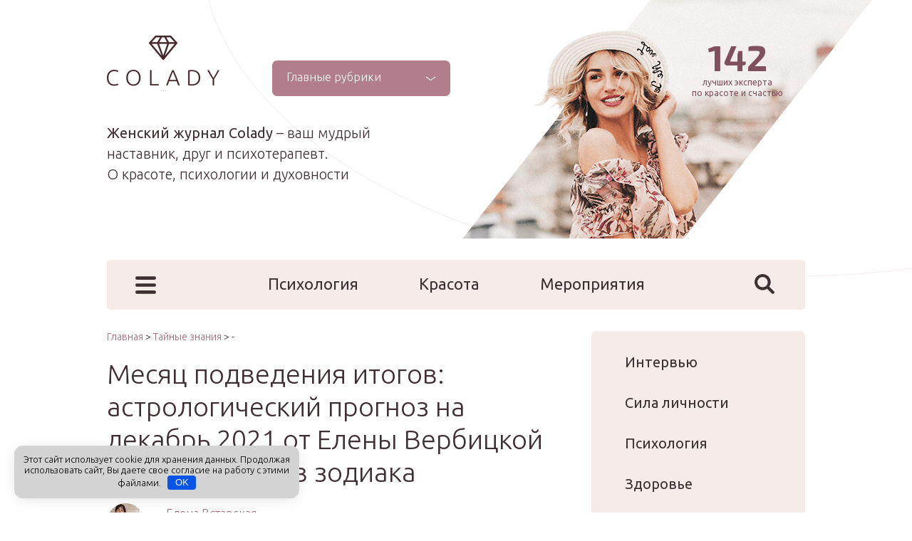

--- FILE ---
content_type: text/html; charset=UTF-8
request_url: https://www.colady.ru/mesyats-podvedeniya-itogov-astrologicheskiy-prognoz-na-dekabr-2021-ot-eleny-verbitskoy-dlya-vseh-znakov-zodiaka.html
body_size: 86133
content:
<!DOCTYPE html>
<html dir="ltr" lang="ru-RU" prefix="og: https://ogp.me/ns#">
<head itemscope itemtype="http://schema.org/WebSite">
  <meta charset="utf-8">
  
  <meta name="viewport" content="width=device-width, initial-scale=1.0" />
  <meta name="generator" content="Женский журнал Colady.ru" />
   
  <meta property="og:type" content="article" />
  <meta property="og:title" content="Месяц подведения итогов: астрологический прогноз на декабрь 2021 от Елены Вербицкой для всех знаков зодиака">
  <meta property="og:locale" content="ru_RU">
  <meta property="og:site_name" content="Colady.ru - Украшай мир собой!">
  <meta property="og:url" content="https://www.colady.ru/mesyats-podvedeniya-itogov-astrologicheskiy-prognoz-na-dekabr-2021-ot-eleny-verbitskoy-dlya-vseh-znakov-zodiaka.html">
  <meta property="og:description" content="Елена Вербицкая – приглашённый эксперт &#171;Радио Romantika&#187;, астропсихолог, коуч. Каждый месяц она рассказывает радиослушателям астрологические прогнозы для всех знаков зодиака на предстоящий месяц. Последний месяц 2021 года будет окрашен очень яркими красками. Впереди нас ждёт последнее солнечное затмение в этом году. Оно завершающее, кармическое, на «узле прошлого». Это затмение покажет, с чем прощаться, то есть, ">
  <meta property="og:image" content="https://www.colady.ru/wp-content/uploads/2021/12/astrologiya-1024x682.jpg">
  <link rel="stylesheet" media="print" onload="this.onload=null;this.media='all';" id="ao_optimized_gfonts" href="https://fonts.googleapis.com/css?family=Ubuntu:300,400,400i,700%7CExo+2:700&#038;subset=cyrillic&amp;display=swap"><link rel="apple-touch-icon" sizes="180x180" href="/wp-content/uploads/2021/08/apple-touch-icon-180x180-1.png">
   	
  <title>Месяц подведения итогов: астрологический прогноз на декабрь 2021 от Елены Вербицкой для всех знаков зодиака</title>

		<!-- All in One SEO 4.9.3 - aioseo.com -->
	<meta name="description" content="В декабре на все знаки зодиака окажет сильное влияние солнечное затмение, кто-то «разорвёт» изжившие себя связи, а кто-то построит прочный фундамент на будущее" />
	<meta name="robots" content="max-image-preview:large" />
	<meta name="author" content="Елена Вставская"/>
	<meta name="yandex-verification" content="5c68cd2d4d55d85d" />
	<link rel="canonical" href="https://www.colady.ru/mesyats-podvedeniya-itogov-astrologicheskiy-prognoz-na-dekabr-2021-ot-eleny-verbitskoy-dlya-vseh-znakov-zodiaka.html" />
	<meta name="generator" content="All in One SEO (AIOSEO) 4.9.3" />
		<!-- All in One SEO -->

<style id='wp-img-auto-sizes-contain-inline-css' type='text/css'>
img:is([sizes=auto i],[sizes^="auto," i]){contain-intrinsic-size:3000px 1500px}
/*# sourceURL=wp-img-auto-sizes-contain-inline-css */
</style>
<style id='classic-theme-styles-inline-css' type='text/css'>
/*! This file is auto-generated */
.wp-block-button__link{color:#fff;background-color:#32373c;border-radius:9999px;box-shadow:none;text-decoration:none;padding:calc(.667em + 2px) calc(1.333em + 2px);font-size:1.125em}.wp-block-file__button{background:#32373c;color:#fff;text-decoration:none}
/*# sourceURL=/wp-includes/css/classic-themes.min.css */
</style>



<style id='wp-polls-inline-css' type='text/css'>
.wp-polls .pollbar {
	margin: 1px;
	font-size: 8px;
	line-height: 10px;
	height: 10px;
	background: #ff6600;
	border: 1px solid #000000;
}

/*# sourceURL=wp-polls-inline-css */
</style>






<style id='rocket-lazyload-inline-css' type='text/css'>
.rll-youtube-player{position:relative;padding-bottom:56.23%;height:0;overflow:hidden;max-width:100%;}.rll-youtube-player:focus-within{outline: 2px solid currentColor;outline-offset: 5px;}.rll-youtube-player iframe{position:absolute;top:0;left:0;width:100%;height:100%;z-index:100;background:0 0}.rll-youtube-player img{bottom:0;display:block;left:0;margin:auto;max-width:100%;width:100%;position:absolute;right:0;top:0;border:none;height:auto;-webkit-transition:.4s all;-moz-transition:.4s all;transition:.4s all}.rll-youtube-player img:hover{-webkit-filter:brightness(75%)}.rll-youtube-player .play{height:100%;width:100%;left:0;top:0;position:absolute;background:url(https://www.colady.ru/wp-content/plugins/rocket-lazy-load/assets/img/youtube.png) no-repeat center;background-color: transparent !important;cursor:pointer;border:none;}
/*# sourceURL=rocket-lazyload-inline-css */
</style>
<script type="text/javascript" src="https://www.colady.ru/wp-includes/js/jquery/jquery.min.js" id="jquery-core-js"></script>
<style>.pseudo-clearfy-link { color: #008acf; cursor: pointer;}.pseudo-clearfy-link:hover { text-decoration: none;}</style><meta name="28de431eefe39f59fa11eebccb170db6" content=""><link rel="icon" href="https://www.colady.ru/wp-content/uploads/2025/08/cropped-1logo-32x32.png" sizes="32x32" />
<link rel="icon" href="https://www.colady.ru/wp-content/uploads/2025/08/cropped-1logo-192x192.png" sizes="192x192" />
<link rel="apple-touch-icon" href="https://www.colady.ru/wp-content/uploads/2025/08/cropped-1logo-180x180.png" />
<meta name="msapplication-TileImage" content="https://www.colady.ru/wp-content/uploads/2025/08/cropped-1logo-270x270.png" />
<style>.clearfy-cookie { position:fixed; left:0; right:0; bottom:0; padding:12px; color:#000000; background:#d3d3d3; box-shadow:0 3px 20px -5px rgba(41, 44, 56, 0.2); z-index:9999; font-size: 13px; border-radius: 12px; transition: .3s; }.clearfy-cookie--left { left: 20px; bottom: 20px; right: auto; max-width: 400px; margin-right: 20px; }.clearfy-cookie--right { left: auto; bottom: 20px; right: 20px; max-width: 400px; margin-left: 20px; }.clearfy-cookie.clearfy-cookie-hide { transform: translateY(150%) translateZ(0); opacity: 0; }.clearfy-cookie-container { max-width:1170px; margin:0 auto; text-align:center; }.clearfy-cookie-accept { background:#0655e8; color:#fff; border:0; padding:.2em .8em; margin: 0 0 0 .5em; font-size: 13px; border-radius: 4px; cursor: pointer; }.clearfy-cookie-accept:hover,.clearfy-cookie-accept:focus { opacity: .9; }</style><!--noptimize--><script data-noptimize="" data-wpfc-render="false">
/* <![CDATA[ */
window.fpm_settings = {"timer_text":"\u0417\u0430\u043a\u0440\u044b\u0442\u044c \u0447\u0435\u0440\u0435\u0437","lazyload":"false","threshold":"300","dublicate":"true","rtb":"false","sidebar":"false","selector":".fpm_end","bottom":"10","ajaxUrl":"https:\/\/www.colady.ru\/wp-admin\/admin-ajax.php","ip_to_block":"https:\/\/www.colady.ru\/ip.html","get_ip":"https:\/\/www.colady.ru\/wp-content\/plugins\/flatpm-wp\/ip.php","speed":"300","overlay":"false","locale":"ru","key":"U2R1elQ1TzNENElVcTF6","role":"not_logged_in"};
/* ]]> */
</script>
<!--/noptimize--><!--noptimize-->
<noscript data-noptimize id="fpm_modul">
<style>
html{max-width:100vw}
.fpm-async:not([data-fpm-type="outgoing"]) + .fpm-async:not([data-fpm-type="outgoing"]){display:none}
[data-fpm-type]{background-color:transparent;transition:background-color .2s ease}
[data-fpm-type]{position:relative;overflow:hidden;border-radius:3px;z-index:0}
.fpm-cross{transition:box-shadow .2s ease;position:absolute;top:-34px;right:0;width:34px;height:34px;background:#000000;display:block;cursor:pointer;z-index:99;border:none;padding:0;min-width:0;min-height:0}
.fpm-cross:hover{box-shadow:0 0 0 50px rgba(0,0,0,.2) inset}
.fpm-cross:after,
.fpm-cross:before{transition:transform .3s ease;content:'';display:block;position:absolute;top:0;left:0;right:0;bottom:0;width:calc(34px / 2);height:3px;background:#ffffff;transform-origin:center;transform:rotate(45deg);margin:auto}
.fpm-cross:before{transform:rotate(-45deg)}
.fpm-cross:hover:after{transform:rotate(225deg)}
.fpm-cross:hover:before{transform:rotate(135deg)}
.fpm-timer{position:absolute;top:-34px;right:0;padding:0 15px;color:#ffffff;background:#000000;line-height:34px;height:34px;text-align:center;font-size:14px;z-index:99}
[data-fpm-type="outgoing"].center .fpm-timer,[data-fpm-type="outgoing"].center .fpm-cross{top:0!important}
.fpm-timer span{font-size:16px;font-weight:600}
[data-fpm-type="outgoing"]{transition:transform 300ms ease,opacity 300ms ease,min-width 0s;transition-delay:0s,0s,.3s;position:fixed;min-width:250px!important;z-index:9999;opacity:0;background:#ffffff;pointer-events:none;will-change:transform;overflow:visible;max-width:100vw}
[data-fpm-type="outgoing"]:after{content:'';position:absolute;top:0;left:0;right:0;bottom:0;z-index:1;pointer-events:all}
[data-fpm-type="outgoing"].fpm-show:after{pointer-events:none}

[data-fpm-type="outgoing"].top-center .fpm-timer,
[data-fpm-type="outgoing"].left-top .fpm-timer{top:0;right:0}
[data-fpm-type="outgoing"].top-center .fpm-cross,
[data-fpm-type="outgoing"].left-top .fpm-cross{top:0;right:-34px}
[data-fpm-type="outgoing"].right-top .fpm-timer{top:0;left:0;right:auto}
[data-fpm-type="outgoing"].right-top .fpm-cross{top:0;left:-34px;right:auto}

[data-fpm-type="outgoing"] *{max-width:none}

[data-fpm-type="outgoing"].left-top [id*="yandex_rtb_"],
[data-fpm-type="outgoing"].right-top [id*="yandex_rtb_"],
[data-fpm-type="outgoing"].left-center [id*="yandex_rtb_"],
[data-fpm-type="outgoing"].right-center [id*="yandex_rtb_"],
[data-fpm-type="outgoing"].left-bottom [id*="yandex_rtb_"],
[data-fpm-type="outgoing"].right-bottom [id*="yandex_rtb_"]{max-width:336px;min-width:160px}

[data-fpm-type].no-preloader:after,[data-fpm-type].no-preloader:before,
[data-fpm-type="outgoing"]:after,[data-fpm-type="outgoing"]:before{display:none}

[data-fpm-type="outgoing"].fpm-show{opacity:1;pointer-events:all;min-width:0!important}

[data-fpm-type="outgoing"].center{position:fixed;top:50%;left:50%;height:auto;z-index:-2;opacity:0;transform:translateX(-50%) translateY(-50%) scale(.6)}
[data-fpm-type="outgoing"].center.fpm-show{transform:translateX(-50%) translateY(-50%) scale(1);opacity:1}
[data-fpm-type="outgoing"].center.fpm-show{z-index:2000}

[data-fpm-type="outgoing"].left-top{top:0;left:0;transform:translateX(-100%)}
[data-fpm-type="outgoing"].top-center{top:0;left:50%;transform:translateX(-50%) translateY(-100%)}
[data-fpm-type="outgoing"].right-top{top:0;right:0;transform:translateX(100%)}
[data-fpm-type="outgoing"].left-center{top:50%;left:0;transform:translateX(-100%) translateY(-50%)}
[data-fpm-type="outgoing"].right-center{top:50%;right:0;transform:translateX(100%) translateY(-50%)}
[data-fpm-type="outgoing"].left-bottom{bottom:0;left:0;transform:translateX(-100%)}
[data-fpm-type="outgoing"].bottom-center{bottom:0;left:50%;transform:translateX(-50%) translateY(100%)}
[data-fpm-type="outgoing"].right-bottom{bottom:0;right:0;transform:translateX(100%)}
[data-fpm-type="outgoing"].fpm-show.left-center,
[data-fpm-type="outgoing"].fpm-show.right-center{transform:translateX(0) translateY(-50%)}
[data-fpm-type="outgoing"].fpm-show.top-center,
[data-fpm-type="outgoing"].fpm-show.bottom-center{transform:translateX(-50%) translateY(0)}
[data-fpm-type="outgoing"].fpm-show.left-top,
[data-fpm-type="outgoing"].fpm-show.right-top,
[data-fpm-type="outgoing"].fpm-show.left-bottom,
[data-fpm-type="outgoing"].fpm-show.right-bottom{transform:translateX(0)}

.fpm-overlay{position:fixed;width:100%;height:100%;pointer-events:none;top:0;left:0;z-index:1000;opacity:0;background:#0000008a;transition:all 300ms ease;-webkit-backdrop-filter:blur(0px);backdrop-filter:blur(0px)}
[data-fpm-type="outgoing"].center.fpm-show ~ .fpm-overlay{opacity:1;pointer-events:all}
.fpm-fixed{position:fixed;z-index:50}
.fpm-stop{position:relative;z-index:50}
.fpm-preroll{position:relative;overflow:hidden;display:block}
.fpm-preroll.hasIframe{padding-bottom:56.25%;height:0}
.fpm-preroll iframe{display:block;width:100%;height:100%;position:absolute}
.fpm-preroll_flex{display:flex;align-items:center;justify-content:center;position:absolute;top:0;left:0;right:0;bottom:0;background:rgba(0,0,0,.65);opacity:0;transition:opacity .35s ease;z-index:2}
.fpm-preroll_flex.fpm-show{opacity:1}
.fpm-preroll_flex.fpm-hide{pointer-events:none;z-index:-1}
.fpm-preroll_item{position:relative;max-width:calc(100% - 68px);max-height:100%;z-index:-1;pointer-events:none;cursor:default}
.fpm-preroll_flex.fpm-show .fpm-preroll_item{z-index:3;pointer-events:all}
.fpm-preroll_flex .fpm-timer,
.fpm-preroll_flex .fpm-cross{top:10px!important;right:10px!important}
.fpm-preroll_hover{position:absolute;top:0;left:0;right:0;bottom:0;width:100%;height:100%;z-index:2}
.fpm-preroll_flex:not(.fpm-show) .fpm-preroll_hover{cursor:pointer}
.fpm-hoverroll{position:relative;overflow:hidden;display:block}
.fpm-hoverroll_item{position:absolute;bottom:0;left:50%;margin:auto;transform:translateY(100%) translateX(-50%);transition:all 300ms ease;z-index:1000;max-height:100%}

.fpm-preroll_item [id*="yandex_rtb_"],
.fpm-hoverroll_item [id*="yandex_rtb_"]{min-width:160px}

.fpm-hoverroll:hover .fpm-hoverroll_item:not(.fpm-hide){transform:translateY(0) translateX(-50%)}
.fpm-slider{display:grid}
.fpm-slider > *{grid-area:1/1;margin:auto;opacity:0;transform:translateX(200px);transition:all 420ms ease;pointer-events:none;width:100%;z-index:0}
.fpm-slider > *.fpm-hide{transform:translateX(-100px)!important;opacity:0!important;z-index:0!important}
.fpm-slider > *.fpm-show{transform:translateX(0);pointer-events:all;opacity:1;z-index:1}
.fpm-slider .fpm-timeline{width:100%;height:2px;background:#f6f5ff;position:relative}
.fpm-slider .fpm-timeline:after{content:'';position:absolute;background:#d5ceff;height:100%;transition:all 300ms ease;width:0}
.fpm-slider > *.fpm-show .fpm-timeline:after{animation:timeline var(--duration) ease}
.fpm-slider > *:hover .fpm-timeline:after{animation:timeline-hover}
.fpm-slider > *:after{content:'';position:absolute;top:0;left:0;right:0;bottom:0;z-index:1;pointer-events:all}
.fpm-slider > *.fpm-show:after{pointer-events:none}
@keyframes timeline-hover{}
@keyframes timeline{0% {width:0}100% {width:100%}}
.fpm-interscroller-wrapper{position:relative;width:100%;max-width:100%;height:var(--height)}
.fpm-interscroller{position:absolute;top:0;left:0;width:100%;height:100%;clip:rect(0,auto,auto,0);background:var(--background)}
.fpm-interscroller + div{position:absolute;bottom:0;left:0;right:0;top:0;margin:auto;display:block;height:1px}
.fpm-interscroller-inner{position:fixed;top:50%;transform:translate(0,-50%);max-width:100%;display:flex;justify-content:center;align-items:center;width:var(--width)}
.fpm-interscroller-inner > div{min-width:100px;min-height:100px}
.fpm-interscroller-text{position:absolute;text-align:center;padding:10px;background:var(--background);color:var(--color);font-size:14px;z-index:1;line-height:1.4}
.fpm-interscroller-text.top{top:0;left:0;right:0}
.fpm-interscroller-text.bottom{bottom:0;left:0;right:0}
</style>
</noscript>
<!--/noptimize-->


<!--noptimize-->
<script data-noptimize="" data-wpfc-render="false">
/* <![CDATA[ */
fpm_settings.selector="true"===fpm_settings.sidebar?fpm_settings.selector:".fpm_end",!NodeList.prototype.forEach&&Array.prototype.forEach&&(NodeList.prototype.forEach=Array.prototype.forEach),window.yaContextCb=window.yaContextCb||[],window.fpm_shuffleArray=function(e){for(var t=e.length-1;0<t;t--){var n=Math.floor(Math.random()*(t+1)),r=e[t];e[t]=e[n],e[n]=r}return e},window.fpm_queryAll=function(t,e,n){try{n="true"===(n=n||"true");var r=!1;["!>","!","!^","!~","!+",":after(",":after-sibling(",":before(",":before-sibling(",":contains(",":icontains(",":starts-with(",":istarts-with(",":ends-with(",":iends-with(",":first(",":has(",":has-sibling("].forEach(function(e){t.includes(e)&&(r=!0)});var o=[];if(r){if(!e)return[];for(var i=document.evaluate(e,document,null,XPathResult.ORDERED_NODE_SNAPSHOT_TYPE,null),a=0,s=i.snapshotLength;a<s;a++)o.push(i.snapshotItem(a))}else o=Array.from(document.querySelectorAll(t));return n||(o=o.filter(function(e){return fpm_user.until_child.includes(e)})),o}catch(e){return fpm_user.debug&&console.log(e),[]}},window.fpm_debug=function(e,t){fpm_user.debug&&(t=t||"the reason is not established",console.log("%cID: "+e,"color: white; background: #ec5555"),console.log("URL: "+window.fpm_settings.ajaxUrl.replace("admin-ajax.php","")+"admin.php?page=fpm_blocks&id="+e),console.log("Reason: "+t),console.log("=".repeat(27)))},window.fpm_ipv6Normalize=function(e){var t=(e=e.toLowerCase()).split(/\:\:/g);if(2<t.length)return!1;var n=[];if(1===t.length){if(8!==(n=e.split(/\:/g)).length)return!1}else if(2===t.length){var e=t[0],t=t[1],r=e.split(/\:/g),o=t.split(/\:/g);for(i in r)n[i]=r[i];for(var i=o.length;0<i;--i)n[7-(o.length-i)]=o[i-1]}for(i=0;i<8;++i)void 0===n[i]&&(n[i]="0000"),n[i]=fpm_ipv6LeftPad(n[i],"0",4);return n.join(":")},window.fpm_ipv6LeftPad=function(e,t,n){n=t.repeat(n);return e.length<n.length&&(e=n.substring(0,n.length-e.length)+e),e},window.fpm_ipToInt=function(e){var t=[];return e.includes(":")?(fpm_ipv6Normalize(e).split(":").forEach(function(e){t.push(parseInt(e,16).toString(2).padStart(16,"0"))}),"function"==typeof window.BigInt&&BigInt(t.join(""),2)):(e.split(".").forEach(function(e){t.push(e.padStart(3,"0"))}),parseInt(t.join("")))},window.fpm_request_ip_api=function(){var e=new Promise(function(e,t){var n=new XMLHttpRequest;n.onreadystatechange=function(){n.readyState==XMLHttpRequest.DONE&&e(n.responseText)},n.open("GET","https://ip.mehanoid.pro/?lang="+fpm_settings.locale,!0),n.send()}),t=new Promise(function(e,t){var n=new XMLHttpRequest;n.onreadystatechange=function(){n.readyState==XMLHttpRequest.DONE&&(200==n.status?e(n.responseText):t({url:fpm_settings.ip_to_block,status:n.status,statusText:n.statusText}))},n.open("GET",fpm_settings.ip_to_block,!0),n.send()});Promise.all([e,t]).then(function(e){var t=JSON.parse(e[0]),n=e[1].split("\n").filter(Boolean);fpm_body.classList.remove("fpm_geo"),fpm_user.ccode=t.countryCode.toLowerCase(),fpm_user.country=t.country.toLowerCase(),fpm_user.city=t.city.toLowerCase(),fpm_user.isp=t.isp.toLowerCase(),fpm_setCookie("fpm_ccode",fpm_user.ccode),fpm_setCookie("fpm_country",fpm_user.country),fpm_setCookie("fpm_city",fpm_user.city),fpm_setCookie("fpm_isp",fpm_user.isp),fpm_user.ip="true",0<n.length?new Promise(function(e,t){var n=new XMLHttpRequest;n.onreadystatechange=function(){n.readyState==XMLHttpRequest.DONE&&(200==n.status?e(n.responseText):t({url:fpm_settings.get_ip,status:n.status,statusText:n.statusText}))},n.open("GET",fpm_settings.get_ip,!0),n.send()}).then(function(r){r=fpm_ipToInt(r),n.find(function(e){if(e.includes("-")){var t=e.split("-"),n=fpm_ipToInt(t[0].trim()),t=fpm_ipToInt(t[1].trim());if(r<=t&&n<=r)return fpm_user.ip="false",!0}else if(fpm_ipToInt(e.trim())==r)return fpm_user.ip="false",!0;return!1}),fpm_user.testcook&&fpm_setCookie("fpm_ip",fpm_user.ip),fpm_async_then("ip_api")}):(fpm_user.testcook&&fpm_setCookie("fpm_ip",fpm_user.ip),fpm_async_then("ip_api"))})},window.fpm_on=function(e,t,n,r,o){o=o||!1,e.addEventListener(t,function(e){for(var t=e.target;t&&t!==this;)t.matches(n)&&r.call(t,e),t=t.parentNode},{once:o})},window.fpm_contentsUnwrap=function(e){for(var t=e.parentNode;e.firstChild;)t.insertBefore(e.firstChild,e);t.removeChild(e)},window.fpm_wrap=function(e,t){e.parentNode.insertBefore(t,e),t.appendChild(e)},window.fpm_until=function(e,t,n,r){r=r||"nextElementSibling";var o=[];if(!e)return o;for(o.push(e),e=e[r];e&&(o.push(e),!e.matches(t));)e=(n&&e.matches(n),e[r]);return o},window.fpm_findSelector=function(e,t){var n=[];return t&&(e=e||[]).forEach(function(e){e.matches(t)&&n.push(e);e=e.querySelectorAll(t);e&&0<e.length&&(n=n.concat([...e]))}),n},window.fpm_toNodeList=function(e){var t=document.createDocumentFragment();return e.forEach(function(e){t.appendChild(e.cloneNode())}),t},window.fpm_jsonp=function(e,t){var n="jsonp_callback_"+Math.round(1e5*Math.random());window[n]=function(e){delete window[n],fpm_body.removeChild(r),t(e)};var r=document.createElement("script");r.src=e+(0<=e.indexOf("?")?"&":"?")+"callback="+n,fpm_body.appendChild(r)},window.flatPM_serialize=function(e,t){var n,r,o,i=[];for(n in e)e.hasOwnProperty(n)&&(r=t?t+"["+n+"]":n,o=e[n],i.push(null!==o&&"object"==typeof o?flatPM_serialize(o,r):encodeURIComponent(r)+"="+encodeURIComponent(o)));return i.join("&")},document.write=function(e){var t=document.createElement("div");document.currentScript.insertAdjacentElement("afterend",t),fpm_setHTML(t,e),fpm_stack_scripts.block||(fpm_stack_scripts.block=!0,fpm_setSCRIPT()),fpm_contentsUnwrap(t)},window.fpm_sticky=function(e,a,t){var s=e,l=null,d=t=t||0;function n(){if(null==l){for(var e=getComputedStyle(s,""),t="",n=0;n<e.length;n++)0!=e[n].indexOf("overflow")&&0!=e[n].indexOf("padding")&&0!=e[n].indexOf("border")&&0!=e[n].indexOf("outline")&&0!=e[n].indexOf("box-shadow")&&0!=e[n].indexOf("background")||(t+=e[n]+": "+e.getPropertyValue(e[n])+"; ");(l=document.createElement("div")).style.cssText=t+" box-sizing: border-box; width: "+s.offsetWidth+"px;",s.insertBefore(l,s.firstChild);for(var r=s.childNodes.length,n=1;n<r;n++)l.appendChild(s.childNodes[1]);s.style.padding="0",s.style.border="0"}s.style.height=l.getBoundingClientRect().height+"px";var o=s.getBoundingClientRect(),i=Math.round(o.top+l.getBoundingClientRect().height-a.getBoundingClientRect().bottom);o.top-d<=0?o.top-d<=i?(l.className=fpm_attr.stop,l.style.top=-i+"px"):(l.className=fpm_attr.fixed,l.style.top=d+"px"):(l.className="",l.style.top=""),window.addEventListener("resize",function(){s.children[0].style.width=getComputedStyle(s,"").width},!1)}window.addEventListener("scroll",n,!1),fpm_body.addEventListener("scroll",n,!1),n()},window.fpm_addDays=function(e,t){var n=60*e.getTimezoneOffset()*1e3,r=e.getTime(),e=new Date;return r+=864e5*t,e.setTime(r),n!=(t=60*e.getTimezoneOffset()*1e3)&&(r+=t-n,e.setTime(r)),e},window.fpm_adbDetect=function(){var e=document.createElement("div");e.id="yandex_rtb_",e.classList.add("adsbygoogle"),e.setAttribute("data-tag","flat_pm"),e.style="position:absolute;left:-9999px;top:-9999px",e.innerHTML="Adblock<br>detector",fpm_body.insertAdjacentElement("afterbegin",e);var t=document.querySelector('#yandex_rtb_.adsbygoogle[data-tag="flat_pm"]');if(!t)return!0;t=t.currentStyle||window.getComputedStyle(t,""),t=parseInt(t.height);return e.remove(),!(!isNaN(t)&&0!=t)},window.fpm_setCookie=function(e,t,n){var r,o=(n=n||{path:"/"}).expires;"number"==typeof o&&o&&((r=new Date).setTime(r.getTime()+1e3*o),o=n.expires=r),o&&o.toUTCString&&(n.expires=o.toUTCString());var i,a=e+"="+(t=encodeURIComponent(t));for(i in n){a+="; "+i;var s=n[i];!0!==s&&(a+="="+s)}document.cookie=a},window.fpm_getCookie=function(n){var e=document.cookie.split("; ").reduce(function(e,t){t=t.split("=");return t[0]===n?decodeURIComponent(t[1]):e},"");return""!=e?e:void 0},window.flatPM_testCookie=function(){var e="test_56445";try{return localStorage.setItem(e,e),localStorage.removeItem(e),!0}catch(e){return!1}},window.fpm_randomString=function(e){for(var t="",n="abcdefghijklmnopqrstuvwxyz",r=n.length,o=0;o<e;o++)t+=n.charAt(Math.floor(Math.random()*r));return t},window.fpm_randomProperty=function(e){e=Object.keys(e);return e[Math.floor(Math.random()*e.length)]},window.fpm_random=function(e,t){return Math.floor(Math.random()*(t-e+1))+e},window.flatPM_sanitizeUrlParams=function(e){return e&&["__proto__","constructor","prototype"].includes(e.toLowerCase())?e.toUpperCase():e},window.fpm_getUrlParams=function(e){var t={};e=e||window.location.href;e=(e=flatPM_sanitizeUrlParams(e))?e.split("?")[1]:window.location.search.slice(1);if(e)for(var n=(e=e.split("#")[0]).split("&"),r=0;r<n.length;r++){var o,i=n[r].split("="),a=i[0],s=void 0===i[1]||i[1],a=a.toLowerCase();"string"==typeof s&&(s=s.toLowerCase()),a.match(/\[(\d+)?\]$/)?(t[o=a.replace(/\[(\d+)?\]/,"")]||(t[o]=[]),a.match(/\[\d+\]$/)?(i=/\[(\d+)\]/.exec(a)[1],t[o][i]=s):t[o].push(s)):t[a]?(t[a]&&"string"==typeof t[a]&&(t[a]=[t[a]]),t[a].push(s)):t[a]=s}return t},window.fpm_dynamicInterval=function(e,t,n,r,o){t.autorefresh&&"0"!==t.autorefresh&&setTimeout(function(){e.innerHTML="",r<=++o&&(o=0),t=n[o],fpm_pre_setHTML(e,t.code),fpm_dynamicInterval(e,t,n,r,o)},1e3*t.autorefresh)},flatPM_testCookie()&&fpm_setCookie("fpm_visit",(parseInt(fpm_getCookie("fpm_visit"))||0)+1),window.fpm_stack_scripts={scripts:[],block:!1},window.fpm_base64test=/^([0-9a-zA-Z+/]{4})*(([0-9a-zA-Z+/]{2}==)|([0-9a-zA-Z+/]{3}=))?$/,window.fpm_then={ip_api:[],load:[]},window.fpm_titles="h1,h2,h3,h4,h5,h6",window.fpm_date=new Date,window.fpm_dateYear=fpm_date.getFullYear(),window.fpm_dateMonth=2==(fpm_date.getMonth()+1+"").length?fpm_date.getMonth()+1:"0"+(fpm_date.getMonth()+1),window.fpm_dateWeek=0===fpm_date.getDay()?6:fpm_date.getDay()-1,window.fpm_dateUTCWeek=0===fpm_date.getUTCDay()?6:fpm_date.getUTCDay()-1,window.fpm_dateDay=2==(fpm_date.getDate()+"").length?fpm_date.getDate():"0"+fpm_date.getDate(),window.fpm_dateHours=2==(fpm_date.getHours()+"").length?fpm_date.getHours():"0"+fpm_date.getHours(),window.fpm_dateUTCHours=fpm_date.getUTCHours(),window.fpm_dateMinutes=2==(fpm_date.getMinutes()+"").length?fpm_date.getMinutes():"0"+fpm_date.getMinutes(),window.fpm_increment={};var prop,fpm_modul=fpm_queryAll("noscript#fpm_modul"),fpm_modul_text="";for(prop in 0<fpm_modul.length&&(fpm_modul_text=fpm_modul[0].outerText,fpm_modul[0].remove()),window.fpm_attr={id:"",type:"",inner:"",status:"",async:"",modal:"",overlay:"",timer:"",cross:"",close_event:"",out:"",fixed:"",stop:"",preroll:"",hoverroll:"",show:"",hide:"",done:"",slider:"",timeline:"",interscroller:""},fpm_modul_text=(fpm_modul_text=fpm_modul_text.replace("<style>","")).replace("</style>",""),fpm_attr){fpm_attr[prop]=fpm_randomString(10);var regex=new RegExp("fpm-"+prop,"g"),fpm_modul_text=fpm_modul_text.replace(regex,fpm_attr[prop])}document.head.insertAdjacentHTML("beforeend","<style>"+fpm_modul_text+"</style>"),window.fpm_user={init:function(){window.fpm_body=window.fpm_body||document.querySelector("body"),this.fpm_end=document.querySelectorAll(".fpm_end"),this.fpm_end=this.fpm_end[this.fpm_end.length-1],this.fpm_start=document.querySelector(".fpm_start"),this.testcook=flatPM_testCookie(),this.browser=this.searchString(this.dataBrowser)||!1,this.os=this.searchString(this.dataOS)||!1,this.referer=this.cookieReferer(),this.winwidth=window.innerWidth,this.date=fpm_dateYear+"-"+fpm_dateMonth+"-"+fpm_dateDay,this.time=fpm_dateHours+":"+fpm_dateMinutes,this.adb=fpm_adbDetect(),this.until=fpm_until(this.fpm_start,".fpm_end"),this.textlen=this.until.map(function(e){return e.outerText}).join().replace(/(\s)+/g,"").length,this.titlelen=fpm_toNodeList(this.until).querySelectorAll(fpm_titles).length,this.country=this.cookieData("country").toLowerCase(),this.city=this.cookieData("city").toLowerCase(),this.ccode=this.cookieData("ccode").toLowerCase(),this.isp=this.cookieData("isp").toLowerCase(),this.ip=this.cookieData("ip").toLowerCase(),this.agent=navigator.userAgent,this.language=navigator.languages&&navigator.languages.length?navigator.languages[0]:navigator.userLanguage||navigator.language,this.until_child=this.until.map(function(e){return[e,Array.from(e.querySelectorAll("*"))]}).flat(1/0),this.debug=fpm_getUrlParams()["fpm-debug"],this.color_scheme=window.matchMedia&&window.matchMedia("(prefers-color-scheme: dark)").matches?"dark":"light"},cookieReferer:function(){return parent!==window?"///:iframe":fpm_user.testcook?(void 0===fpm_getCookie("fpm_referer")&&fpm_setCookie("fpm_referer",""!=document.referrer?document.referrer:"///:direct"),fpm_getCookie("fpm_referer")):""!=document.referrer?document.referrer:"///:direct"},cookieData:function(e){return fpm_user.testcook&&void 0!==fpm_getCookie("fpm_"+e)?fpm_getCookie("fpm_"+e):""},searchString:function(e){for(var t=e.length,n=0;n<t;n++){var r=e[n].str;if(r&&e[n].subStr.test(r))return e[n].id}},dataBrowser:[{str:navigator.userAgent,subStr:/YaBrowser/,id:"YaBrowser"},{str:navigator.vendor,subStr:/Apple/,id:"Safari"},{str:navigator.userAgent,subStr:/OPR/,id:"Opera"},{str:navigator.userAgent,subStr:/Firefox/,id:"Firefox"},{str:navigator.userAgent,subStr:/Edge/,id:"Edge"},{str:navigator.userAgent,subStr:/Chrome/,id:"Chrome"}],dataOS:[{str:navigator.platform,subStr:/Win/,id:"Windows"},{str:navigator.platform,subStr:/Mac/,id:"Mac"},{str:navigator.platform,subStr:/(iPhone|iPad|iPod)/,id:"iPhone"},{str:navigator.platform,subStr:/Linux/,id:"Linux"}]},window.fpm_offsetTop_with_exeptions=function(r,o){return r=r||"",o=o||"",window.exeptions_offsetTop=window.exeptions_offsetTop||[],window.exeptions_offsetTop[r]||(window.exeptions_offsetTop[r]=fpm_user.until.map(function(e){var t=Array.from(e.querySelectorAll("*")),n=[];return""!=r&&(n=fpm_queryAll(r,o,"false"),t=t.filter(function(e){return!n.includes(e)})),[e,t]}).flat(1/0).map(function(e){return{el:e,offset:Math.round(e.getBoundingClientRect().top-fpm_user.fpm_start.getBoundingClientRect().top)}}),window.exeptions_offsetTop[r])},window.fpm_textLength_with_exeptions=function(i,a){if(i=i||"",a=a||"",window.exeptions_textLength=window.exeptions_textLength||[],window.exeptions_textLength[i])return window.exeptions_textLength[i];var s=0;return window.exeptions_textLength[i]=fpm_user.until.map(function(e){if("SCRIPT"==e.tagName)return[];var t=Array.from(e.querySelectorAll("*")),n=[];""!=i&&(n=fpm_queryAll(i,a,"false"),t=t.filter(function(e){return!n.includes(e)}));var r=0,o=e.outerText.replace(/(\s)+/g,"").length;return 0<t.length&&t.forEach(function(e){var t;void 0!==e.outerText&&"SCRIPT"!=e.tagName&&(t=e.outerText.replace(/(\s)+/g,"").length,r+=t,s+=t),e.fpm_textLength=s}),s+=o-r,e.fpm_textLength=s,[e,t]}).flat(1/0),window.exeptions_textLength[i]},void 0!==fpm_getUrlParams().utm_referrer&&(fpm_setCookie("fpm_referer",fpm_getUrlParams().utm_referrer),fpm_user.referer=fpm_getUrlParams().utm_referrer),window.fpm_async_then=function(e){var t=fpm_then[e].length;if(0!=t)for(var n=0;n<t;n++){var r=fpm_then[e][n];fpm_next(r)}else fpm_then[e]=[]},window.flatPM_persentWrapper=function(e,n,t){var r=0,o=!1;return e.forEach(function(e){var t=e.outerText.replace(/(\s)+/g,"");r<n&&(r+=t.length,o=e)}),o},window.fpm_textLength_between=function(e,t,n){var r=e,o=0,i=e.outerText.length,a="data-"+fpm_attr.id;(n=n||!1)&&(o=e.outerText.length,i=0);e:do{for(var s=e;null!==s.previousElementSibling;){if((s=s.previousElementSibling).hasAttribute(a))break e;if(s.previousElementSibling===fpm_user.fpm_start){o=1e8;break e}if(0<(l=s.querySelectorAll("[data-"+fpm_attr.id+"]")).length){l=l[l.length-1];do{for(;null!==l.nextElementSibling;)o+=(l=l.nextElementSibling).outerText.length}while((l=l.parentNode)!==s);break}if(t<=(o+=s.outerText.length))break e}}while(e=e.parentNode,e!==fpm_user.fpm_start.parentNode);e=r;e:do{for(var l,s=e;null!==s.nextElementSibling;){if((s=s.nextElementSibling).hasAttribute(a))break e;if(s.nextElementSibling===fpm_user.fpm_end){i=1e8;break e}if(0<(l=s.querySelectorAll("[data-"+fpm_attr.id+"]")).length){l=l[0];do{for(;null!==l.previousElementSibling;)i+=(l=l.previousElementSibling).outerText.length}while((l=l.parentNode)!==s);break}if(t<=(i+=s.outerText.length))break e}}while(e=e.parentNode,e!==fpm_user.fpm_start.parentNode);return t<=o&&t<=i},window.fpm_interscroller_resize=function(){document.querySelectorAll("."+fpm_attr.interscroller+"-inner").forEach(function(e){e.style.setProperty("--width",e.parentNode.getBoundingClientRect().width+"px")})},window.addEventListener("resize",fpm_interscroller_resize),window.fpm_getScrollbarWidth=function(){var e=document.createElement("div");e.style.visibility="hidden",e.style.overflow="scroll",e.style.msOverflowStyle="scrollbar",document.body.appendChild(e);var t=document.createElement("div");e.appendChild(t);t=e.offsetWidth-t.offsetWidth;return e.parentNode.removeChild(e),t},window.fpm_interscrollerObserver=function(e,t){t=t||3;var n,r=parseInt(window.getComputedStyle(document.body,null).getPropertyValue("padding-right")),o=e.querySelectorAll("span.timer");function i(){return 85<100/window.innerHeight*e.getBoundingClientRect().height?e.getBoundingClientRect().bottom-document.querySelector("html").getBoundingClientRect().top-window.innerHeight:e.getBoundingClientRect().bottom-document.querySelector("html").getBoundingClientRect().top+(window.innerHeight-e.getBoundingClientRect().height)/2-window.innerHeight}document.body.style.overflow="hidden",document.body.style.paddingRight=r+fpm_getScrollbarWidth()+"px",window.scrollTo({top:i(),left:0,behavior:"smooth"}),n=setInterval(function(){window.scrollTo({top:i(),left:0,behavior:"smooth"})},100);var a=setInterval(function(){t--,o.forEach(function(e){e.innerHTML=t}),t<=0&&(document.body.style.overflow="auto",document.body.style.paddingRight=r+"px",o.forEach(function(e){e.remove()}),clearInterval(n),clearInterval(a))},1e3)},window.fpm_render_pixel_ads=function(e,t){t.xpath=t.xpath||"";var n,r,o,i,a=fpm_user.fpm_end.getBoundingClientRect().top-fpm_user.fpm_start.getBoundingClientRect().top,s=fpm_offsetTop_with_exeptions(t.exclude,t.xpath);if((t.n=t.n&&0!=t.n?t.n:1,["percent_once","px_once","center"].includes(t.type)&&("percent_once"===t.type&&(r=Math.round(window.innerHeight/100*t.n)),"px_once"===t.type&&(r=+t.n),"center"===t.type&&(r=a/2),r<(i=200+a)&&(f=[...s].sort((e,t)=>Math.abs(r-e.offset)-Math.abs(r-t.offset)),o=s.find(function(e){return e.offset===f[0].offset}).el,t.m?(t.m=+t.m,fpm_textLength_between(o,t.m)&&o.insertAdjacentElement("beforebegin",e)):o.insertAdjacentElement("beforebegin",e))),["percent_iterable","px_iterable"].includes(t.type))&&("percent_iterable"===t.type&&(r=Math.round(window.innerHeight/100*t.n),n=t.start?Math.round(window.innerHeight/100*t.start):r),"px_iterable"===t.type&&(r=+t.n,n=t.start?+t.start:r),r<(i=200+a))){var l=i;t.max&&(l=Math.min(i,r*t.max+n));for(var d=n;d<l;){var f=[...s].sort((e,t)=>Math.abs(d-e.offset)-Math.abs(d-t.offset));o=s.find(function(e){return e.offset===f[0].offset}).el,t.m?(t.m=+t.m,fpm_textLength_between(o,t.m)&&o.insertAdjacentElement("beforebegin",e.cloneNode())):o.insertAdjacentElement("beforebegin",e.cloneNode()),d+=r}}},window.fpm_cross_timer=function(t,n,r){var e,o=null!==r.querySelector("."+fpm_attr.cross),i=null!==r.querySelector("."+fpm_attr.timer);"true"===n.cross&&((e=document.createElement("div")).classList.add(fpm_attr.cross),e.addEventListener("click",function(e){e.preventDefault(),fpm_close_event(t,n,r),r.classList.add(fpm_attr.hide),fpm_setCookie("fpm_outgoing_"+t.id,"true")})),n.timeout=parseInt(n.timeout)||0;var a,s,l,d=n.cross_offset&&"true"===n.cross_offset?r.firstChild:r;"true"===n.timer&&0<n.timeout?((a=document.createElement("div")).classList.add(fpm_attr.timer),a.innerHTML=fpm_settings.timer_text+" <span>"+n.timeout+"</span>",s=a.querySelector("span"),i||d.appendChild(a),l=setInterval(function(){s.innerHTML=--n.timeout,n.timeout<=0&&(clearInterval(l),a.remove(),"true"===n.cross?o||d.appendChild(e):(fpm_close_event(t,n,r),r.classList.add(fpm_attr.hide)))},1e3)):"true"!==n.cross||o||d.appendChild(e)},window.fpm_close_event=function(e,t,n){n.classList.remove(fpm_attr.show),n.classList.contains("center")||setTimeout(function(){n.remove()},+fpm_settings.speed+100),t.again&&"true"===t.again&&(window.fpm_outgoing_counter=window.fpm_outgoing_counter||[],window.fpm_outgoing_counter[e.id]=window.fpm_outgoing_counter[e.id]||0,(!t.count||window.fpm_outgoing_counter[e.id]<t.count)&&setTimeout(function(){delete e.view.pixels,delete e.view.symbols,delete e.view.once,delete e.view.iterable,delete e.view.preroll,delete e.view.hoverroll,fpm_setWrap(e,!0),fpm_next(e)},t.interval?1e3*t.interval:0),window.fpm_outgoing_counter[e.id]++)},window.fpm_setWrap=function(a,e){e=e||!1;try{if(!e){var t,n,r=[],o=a.html.block,i=0,s=[];for(t in o)if((!o[t].minwidth||o[t].minwidth<=fpm_user.winwidth)&&(!o[t].maxwidth||o[t].maxwidth>=fpm_user.winwidth)){o[t].abgroup||(o[t].abgroup="0"),r[o[t].abgroup]||(r[o[t].abgroup]=[]);var l,d=fpm_user.adb&&(""!==o[t].adb.code||"true"!==fpm_settings.dublicate&&"footer"!==a.id&&"header"!==a.id)?o[t].adb:o[t].html;for(l in fpm_base64test.test(d.code)&&(d.code=decodeURIComponent(escape(atob(d.code)))),d.code=d.code.trim(),fpm_attr){var f=new RegExp("fpm-"+l,"g");fpm_modul_text=fpm_modul_text.replace(f,fpm_attr[l])}d.code&&r[o[t].abgroup].push(d)}for(n in r)0==r[n].length&&delete r[n];if(0==Object.keys(r).length)return void fpm_debug(a.id,"screen resolution");for(n in delete a.html.block,r)if("0"===n)for(var p in r[n])r[n][p].minheight&&(i+=+r[n][p].minheight);else s[n]=fpm_randomProperty(r[n]),i+=+r[n][s[n]].minheight;a.html.groups=r,a.html.start=s}var m=document.createElement("div");(a.user.geo||a.user.ip||a.user.isp)&&m.classList.add(fpm_attr.async),m.setAttribute("data-"+fpm_attr.id,a.id),m.setAttribute("data-"+fpm_attr.status,"processing"),m.style.minHeight=i+"px";var c=a.view.pixels;c&&null!==fpm_user.fpm_end&&null!==fpm_user.fpm_start&&((x=m.cloneNode()).setAttribute("data-"+fpm_attr.type,"pixels"),"processing"==document.readyState?document.addEventListener("load",function(){fpm_then.load.push(a),fpm_render_pixel_ads(x,c),fpm_async_then("load")}):fpm_render_pixel_ads(x,c));var u=a.view.symbols;if(u&&null!==fpm_user.fpm_end&&null!==fpm_user.fpm_start){(x=m.cloneNode()).setAttribute("data-"+fpm_attr.type,"symbols"),u.xpath=u.xpath||"";var _,h,g=fpm_textLength_with_exeptions(u.exclude,u.xpath);if(u.n=u.n&&0!=u.n?u.n:1,["percent_once","symbol_once","center"].includes(u.type)&&("percent_once"===u.type&&(_=Math.round(fpm_user.textlen/100*u.n)),"symbol_once"===u.type&&(_=+u.n),"center"===u.type&&(_=fpm_user.textlen/2),w=fpm_user.textlen+100,_<w?(y=[...g].sort((e,t)=>Math.abs(_-e.fpm_textLength)-Math.abs(_-t.fpm_textLength)),h=g.find(function(e){return e.fpm_textLength===y[0].fpm_textLength}),u.m?(u.m=+u.m,fpm_textLength_between(h,u.m,!0)&&h.insertAdjacentElement("afterend",x)):h.insertAdjacentElement("afterend",x)):fpm_debug(a.id,"symbols offset")),["percent_iterable","symbol_iterable"].includes(u.type)){"percent_iterable"===u.type&&(_=Math.round(fpm_user.textlen/100*u.n),s=u.start?Math.round(fpm_user.textlen/100*u.start):_),"symbol_iterable"===u.type&&(_=+u.n,s=u.start?+u.start:_);var w=fpm_user.textlen+100;if(_<w){var v=w;u.max&&(v=Math.min(w,_*u.max+s));for(var b=s;b<v;){var y=[...g].sort((e,t)=>Math.abs(b-e.fpm_textLength)-Math.abs(b-t.fpm_textLength));h=g.find(function(e){return e.fpm_textLength===y[0].fpm_textLength}),u.m?(u.m=+u.m,fpm_textLength_between(h,u.m,!0)&&h.insertAdjacentElement("afterend",x.cloneNode())):h.insertAdjacentElement("afterend",x.cloneNode()),b+=_}}else fpm_debug(a.id,"symbols offset")}}w=a.view.once;w&&((x=m.cloneNode()).setAttribute("data-"+fpm_attr.type,"once"),C=fpm_queryAll(w.selector,w.xpath,w.document),w.n=+w.n||1,C.length>=w.n?("bottom"===w.derection&&C.reverse(),E="beforebegin","prepend"===w.insert_type&&(E="afterbegin"),"append"===w.insert_type&&(E="beforeend"),"after"===w.insert_type&&(E="afterend"),C[w.n-1].insertAdjacentElement(E,x)):fpm_debug(a.id,"once can't find element"));var x,L=a.view.iterable;if(L){(x=m.cloneNode()).setAttribute("data-"+fpm_attr.type,"iterable");var C=fpm_queryAll(L.selector,L.xpath,L.document);if(L.n=+L.n||1,L.start=+L.start||L.n,C.length>=L.n+L.start-1){"bottom"===L.derection&&C.reverse();var E="beforebegin";"prepend"===L.insert_type&&(E="afterbegin"),"append"===L.insert_type&&(E="beforeend"),"after"===L.insert_type&&(E="afterend");v=C.length;L.max&&(v=Math.min(C.length,L.n*L.max+L.start-L.n));for(b=L.start-1;b<v;b++)(b+1-L.start+L.n)%L.n==0&&C[b].insertAdjacentElement(E,x.cloneNode())}else fpm_debug(a.id,"iterable can't find element")}var T=a.view.outgoing;T&&("true"===T.cookie||"true"!==fpm_getCookie("fpm_outgoing_"+a.id)?((N=m.cloneNode()).setAttribute("data-"+fpm_attr.type,"outgoing"),N.classList.add(T.side),"sec"==T.type&&(S=function(){"true"===T.close&&(document.removeEventListener("visibilitychange",H),fpm_body.removeEventListener("mouseleave",H)),N.classList.add(fpm_attr.show),fpm_cross_timer(a,{...T},N),T.hide&&setTimeout(function(){fpm_close_event(a,T,N)},1e3*T.hide)},I=setTimeout(function(){S()},1e3*T.show)),["px","vh","%"].includes(T.type)&&(O=function(){("px"===T.type&&window.pageYOffset>T.show||"vh"===T.type&&window.pageYOffset>Math.round(window.innerHeight/100*T.show)||"%"===T.type&&window.pageYOffset>Math.round((fpm_body.scrollHeight-window.innerHeight)/100*T.show))&&P()},document.addEventListener("scroll",O)),"true"===T.close&&(H=function(e){("visibilitychange"===e.type&&document.hidden||"mouseleave"===e.type)&&(document.removeEventListener("visibilitychange",H),fpm_body.removeEventListener("mouseleave",H),"sec"==T.type&&(clearTimeout(I),S()),"px"==T.type&&P())},document.addEventListener("visibilitychange",H),fpm_body.addEventListener("mouseleave",H)),"true"===T.action&&T.selector&&fpm_on(fpm_body,"click",T.selector,function(e){"true"===T.close&&(document.removeEventListener("visibilitychange",H),fpm_body.removeEventListener("mouseleave",H)),"sec"==T.type&&(clearTimeout(I),S()),"px"==T.type&&P()}),fpm_body.insertAdjacentElement("afterbegin",N)):fpm_debug(a.id,"outgoing already displayed for this user"));var k=a.view.preroll;k&&(0<(A=fpm_queryAll(k.selector,k.xpath,"true")).length?A.forEach(function(e){var t,n,r,o,i;e.classList.contains(fpm_attr.done)||(e.classList.add(fpm_attr.done),t=document.createElement("span"),n=t.cloneNode(),r=t.cloneNode(),o=t.cloneNode(),t.classList.add(fpm_attr.preroll),(e.matches("iframe")||0<e.querySelectorAll("iframe").length)&&t.classList.add("hasIframe"),fpm_wrap(e,t),n.classList.add(fpm_attr.preroll+"_flex"),r.classList.add(fpm_attr.preroll+"_item"),o.classList.add(fpm_attr.preroll+"_hover"),r.appendChild(m.cloneNode()),n.appendChild(r),n.appendChild(o),t.appendChild(n),i=function(e){e.preventDefault(),fpm_cross_timer(a,{...k},n),n.classList.add(fpm_attr.show),o.removeEventListener("click",i),"true"===k.once&&document.querySelectorAll("."+fpm_attr.preroll+"_flex:not(."+fpm_attr.show+")").forEach(function(e){e.remove()})},o.addEventListener("click",i))}):fpm_debug(a.id,"preroll can't find element"));var M=a.view.hoverroll;M&&(0<(A=fpm_queryAll(M.selector,M.xpath,"true")).length?A.forEach(function(e){var t,n;e.classList.contains(fpm_attr.done)||(e.classList.add(fpm_attr.done),n=(t=document.createElement("span")).cloneNode(),t.classList.add(fpm_attr.hoverroll),fpm_wrap(e,t),n.classList.add(fpm_attr.hoverroll+"_item"),n.appendChild(m.cloneNode()),t.appendChild(n),"true"===M.cross&&fpm_cross_timer(a,{...M},n))}):fpm_debug(a.id,"hoverroll can't find element")),document.querySelectorAll(".fpm-short-"+a.id).forEach(function(e){var t=m.cloneNode();t.setAttribute("data-"+fpm_attr.type,"shortcode"),e.insertAdjacentElement("beforebegin",t),e.remove()})}catch(e){console.warn(e)}var A,S,I,O,H,N;function P(){var e;document.removeEventListener("scroll",O),"true"===T.close&&(document.removeEventListener("visibilitychange",H),fpm_body.removeEventListener("mouseleave",H)),N.classList.add(fpm_attr.show),fpm_cross_timer(a,{...T},N),T.hide&&(e=function(){window.pageYOffset>T.hide&&(fpm_close_event(a,T,N),document.removeEventListener("scroll",e))},document.addEventListener("scroll",e))}},window.fpm_afterObserver=function(i,a){var s,e=a.getAttribute("data-"+fpm_attr.type),t=getComputedStyle(a,"").minHeight,l=!1;for(s in i.groups){var d=i.groups[s];if("0"===s)for(var n in d)!function(){var e=d[n],t=document.createElement("div");t.classList.add(fpm_attr.inner),a.insertAdjacentElement("beforeend",t),e.timeout||e.autorefresh?(l=!0,setTimeout(function(){fpm_pre_setHTML(t,e.code),e.autorefresh&&"0"!==e.autorefresh&&setInterval(function(){t.innerHTML="",fpm_pre_setHTML(t,e.code)},1e3*e.autorefresh)},e.timeout?1e3*e.timeout:0)):(fpm_pre_setHTML(t,e.code),fpm_contentsUnwrap(t))}();else!function(){var e=+i.start[s],t=d,n=t.length,r=t[e],o=document.createElement("div");r.timeout&&r.timeout,o.classList.add(fpm_attr.inner),a.insertAdjacentElement("beforeend",o),r.timeout||r.autorefresh?(l=!0,setTimeout(function(){fpm_pre_setHTML(o,r.code),fpm_dynamicInterval(o,r,t,n,e)},r.timeout?1e3*r.timeout:0)):(fpm_pre_setHTML(o,r.code),fpm_contentsUnwrap(o))}()}!l&&["pixels","symbols","once","iterable"].includes(e)&&"0px"==t&&fpm_contentsUnwrap(a)},window.fpm_next=function(e){var t=fpm_queryAll("[data-"+fpm_attr.id+'="'+e.id+'"][data-'+fpm_attr.status+'="processing"]');if(0!==t.length)try{if(e.user.ip&&"false"===fpm_user.ip)return t.forEach(function(e){e.remove()}),void fpm_debug(e.id,"ip");var n=e.user.isp;if(n&&(n.allow=n.allow.filter(Boolean))&&(n.disallow=n.disallow.filter(Boolean))&&(0<n.allow.length&&-1==n.allow.findIndex(function(e){return-1!=fpm_user.isp.indexOf(e)})||0<n.disallow.length&&-1!=n.disallow.findIndex(function(e){return-1!=fpm_user.isp.indexOf(e)})))return t.forEach(function(e){e.remove()}),void fpm_debug(e.id,"isp");n=e.user.geo;if(n&&(n.country.allow=n.country.allow.filter(Boolean))&&(n.country.disallow=n.country.disallow.filter(Boolean))&&(n.city.allow=n.city.allow.filter(Boolean))&&(n.city.disallow=n.city.disallow.filter(Boolean))&&(0<n.country.allow.length&&-1==n.country.allow.indexOf(fpm_user.country)&&-1==n.country.allow.indexOf(fpm_user.ccode)||0<n.country.disallow.length&&(-1!=n.country.disallow.indexOf(fpm_user.country)||-1!=n.country.disallow.indexOf(fpm_user.ccode))||0<n.city.allow.length&&-1==n.city.allow.indexOf(fpm_user.city)||0<n.city.disallow.length&&-1!=n.city.disallow.indexOf(fpm_user.city)))return t.forEach(function(e){e.remove()}),void fpm_debug(e.id,"geo");var r=e.html;t.forEach(function(t){var n;"true"===e.lazy&&"IntersectionObserver"in window&&"true"===fpm_settings.lazyload?(n=new IntersectionObserver(function(e){e.forEach(function(e){e.isIntersecting&&(fpm_afterObserver(r,t),n.unobserve(e.target))})},{rootMargin:(fpm_settings.threshold||300)+"px 0px"})).observe(t):fpm_afterObserver(r,t)})}catch(e){console.warn(e)}},window.fpm_start=function(t){t=t||"false",fpm_user.init(),window.exeptions=[];var e=[];"true"===t?(e=fpm_arr.filter(function(e){return e.fast===t}),fpm_arr=fpm_arr.filter(function(e){return e.fast!==t})):(e=fpm_arr,fpm_arr=[],fpm_user.debug||console.log("Flat PM Debug-Mode: "+window.location.href+"?fpm-debug"));var n={},r=[];for(e.forEach(function(e,t){e.abgroup&&(n[e.abgroup]=n[e.abgroup]||[],n[e.abgroup].push({index:t})),e.folder&&-1===r.indexOf(e.folder)&&r.push(e.folder)}),Object.keys(n).forEach(function(e){n[e]=n[e][Math.floor(Math.random()*n[e].length)].index}),e=e.filter(function(e,t){return!e.abgroup||void 0===n[e.abgroup]||n[e.abgroup]===t}),0!==r.length&&(window.fpm_randFolder=window.fpm_randFolder||r[Math.floor(Math.random()*r.length)],e=e.filter(function(e){return!e.folder||e.folder===window.fpm_randFolder}));0<e.length;){var o=e.shift(),i=!1;fpm_user.debug&&console.log(o);var a=o.content.restriction;if(a&&(a.content_less&&a.content_less>fpm_user.textlen||a.content_more&&a.content_more<fpm_user.textlen||a.title_less&&a.title_less>fpm_user.titlelen||a.title_more&&a.title_more<fpm_user.titlelen))fpm_debug(o.id,"content");else{var s=o.user.time;if(s){var l=new Date(fpm_user.date+"T"+s.from+":00"),d=new Date(fpm_user.date+"T"+s.to+":00"),f=new Date(fpm_user.date+"T12:00:00"),p=new Date(fpm_user.date+"T"+fpm_user.time+":00");if(d<l&&d<f&&(d=fpm_addDays(d,1)),d<l&&f<d&&(l=fpm_addDays(l,-1)),p<l||d<p){fpm_debug(o.id,"time");continue}}a=o.user.date;if(a){l=new Date(a.from.split("-").reverse().join("-")+"T00:00:00"),d=new Date(a.to.split("-").reverse().join("-")+"T00:00:00");if((p=new Date(fpm_user.date+"T00:00:00"))<l||d<p){fpm_debug(o.id,"date");continue}}s=o.user.schedule;if(s)if(!JSON.parse(s.value).map(function(e){return("0".repeat(24)+parseInt(e,16).toString(2)).substr(-24).split("").map(function(e){return parseInt(e,10)})})[fpm_dateUTCWeek][fpm_dateUTCHours]){fpm_debug(o.id,"schedule");continue}f=o.user["color-scheme"];if(f&&(0<f.allow.length&&-1==f.allow.indexOf(fpm_user.color_scheme.toLowerCase())||0<f.disallow.length&&-1!=f.disallow.indexOf(fpm_user.color_scheme.toLowerCase())))fpm_debug(o.id,"Color-scheme");else{a=o.user.os;if(a&&(0<a.allow.length&&-1==a.allow.indexOf(fpm_user.os.toLowerCase())||0<a.disallow.length&&-1!=a.disallow.indexOf(fpm_user.os.toLowerCase())))fpm_debug(o.id,"OS");else{s=o.user.cookies;if(s){var m=!1;if(s.allow){if(!fpm_user.testcook)continue;s.allow.forEach(function(e){var t=(e.includes(">")?">":e.includes("<")&&"<")||e.includes("*")&&"*"||"=",n=e.split(t,2),e=n[0].trim(),n=n[1].trim()||!1,r=fpm_getCookie(e);if(!(m=!0)!==n){if(n.split("|").forEach(function(e){if(e=e.trim(),">"===t&&r&&r>parseInt(e)||"<"===t&&r&&r<parseInt(e)||"*"===t&&r&&r.includes(e)||"="===t&&r&&r==e)return m=!1}),0==m)return!1}else if(r)return m=!1})}if(s.disallow&&fpm_user.testcook&&s.disallow.forEach(function(e){var t=(e.includes(">")?">":e.includes("<")&&"<")||e.includes("*")&&"*"||"=",n=e.split(t,2),e=n[0].trim(),n=n[1].trim()||!1,r=fpm_getCookie(e);if(!1!==n){if(n.split("|").forEach(function(e){if(e=e.trim(),">"===t&&r&&r>parseInt(e)||"<"===t&&r&&r<parseInt(e)||"*"===t&&r&&r.includes(e)||"="===t&&r&&r==e)return!(m=!0)}),1==m)return!1}else if(r)return!(m=!0)}),m){fpm_debug(o.id,"cookies");continue}}f=o.user.role;if(f&&(0<f.allow.length&&-1==f.allow.indexOf(fpm_settings.role)||0<f.disallow.length&&-1!=f.disallow.indexOf(fpm_settings.role)))fpm_debug(o.id,"role");else{a=o.user.utm;if(a){var c=!1;if(void 0!==a.allow&&a.allow.forEach(function(e){var t=(e.includes(">")?">":e.includes("<")&&"<")||e.includes("*")&&"*"||"=",n=e.split(t,2),e=n[0].trim(),n=n[1]&&n[1].trim()||!1,r=fpm_getUrlParams()[e];if(!(c=!0)!==n){if(n.split("|").forEach(function(e){if(e=e.trim(),">"===t&&r&&r>parseInt(e)||"<"===t&&r&&r<parseInt(e)||"*"===t&&r&&r.includes(e)||"="===t&&r&&r==e)return c=!1}),0==c)return!1}else if(console.log("single"),r)return c=!1}),void 0!==a.disallow&&a.disallow.forEach(function(e){var t=(e.includes(">")?">":e.includes("<")&&"<")||e.includes("*")&&"*"||"=",n=e.split(t,2),e=n[0].trim(),n=n[1]&&n[1].trim()||!1,r=fpm_getUrlParams()[e];if(!1!==n){if(n.split("|").forEach(function(e){if(e=e.trim(),">"===t&&r&&r>parseInt(e)||"<"===t&&r&&r<parseInt(e)||"*"===t&&r&&r.includes(e)||"="===t&&r&&r==e)return!(c=!0)}),1==c)return!1}else if(r)return!(c=!0)}),c){fpm_debug(o.id,"UTM");continue}}s=o.user.agent;s&&(s.allow=s.allow.filter(Boolean))&&(s.disallow=s.disallow.filter(Boolean))&&(0<s.allow.length&&-1==s.allow.findIndex(function(e){return-1!=fpm_user.agent.indexOf(e)})||0<s.disallow.length&&-1!=s.disallow.findIndex(function(e){return-1!=fpm_user.agent.indexOf(e)}))?fpm_debug(o.id,"user-agent"):(f=o.user.language)&&(f.allow=f.allow.filter(Boolean))&&(f.disallow=f.disallow.filter(Boolean))&&(0<f.allow.length&&-1==f.allow.findIndex(function(e){return-1!=fpm_user.language.indexOf(e)})||0<f.disallow.length&&-1!=f.disallow.findIndex(function(e){return-1!=fpm_user.language.indexOf(e)}))?fpm_debug(o.id,"browser language"):((a=o.user.referer)&&(a.allow=a.allow.filter(Boolean))&&(a.disallow=a.disallow.filter(Boolean))&&(0<a.allow.length&&-1==a.allow.findIndex(function(e){return-1!=fpm_user.referer.indexOf(e)})||0<a.disallow.length&&-1!=a.disallow.findIndex(function(e){return-1!=fpm_user.referer.indexOf(e)}))&&(fpm_debug(o.id,"referer"),i=!0),s=o.user.browser,!i&&s&&(s.allow=s.allow.filter(Boolean))&&(s.disallow=s.disallow.filter(Boolean))&&(0<s.allow.length&&-1==s.allow.indexOf(fpm_user.browser.toLowerCase())||0<s.disallow.length&&-1!=s.disallow.indexOf(fpm_user.browser.toLowerCase()))?fpm_debug(o.id,"browser"):(i&&s&&0<s.allow.length&&-1!=s.allow.indexOf(fpm_user.browser)&&(i=!1),f=o.user.geo,a=o.user.ip,s=o.user.isp,i||!(f||a||s)||fpm_user.ccode&&fpm_user.country&&fpm_user.city&&fpm_user.ip&&fpm_user.isp?i||(fpm_setWrap(o),fpm_next(o)):(i="fpm_geo",fpm_then.ip_api.push(o),fpm_setWrap(o),fpm_body.classList.contains(i)||(fpm_body.classList.add(i),fpm_request_ip_api()))))}}}}}fpm_sticky_slider_sidebar_interscroller(fpm_body);var u,_=document.createElement("div");_.classList.add(fpm_attr.overlay),fpm_body.appendChild(_),fpm_on(fpm_body,"click","."+fpm_attr.cross+",."+fpm_attr.close_event,function(e){e.preventDefault();e=this.closest("."+fpm_attr.show);e&&(e.classList.remove(fpm_attr.show),e.classList.add(fpm_attr.hide))}),"true"!==t&&(u=function(){setTimeout(function(){document.querySelectorAll(".fpm_start").forEach(function(e){e.remove()})},2e3),document.removeEventListener("mousemove",u,!1),document.removeEventListener("touchmove",u,!1)},document.addEventListener("mousemove",u,!1),document.addEventListener("touchmove",u,!1)),"true"===window.fpm_settings.overlay&&_.addEventListener("click",function(e){e.preventDefault(),document.querySelectorAll("[data-"+fpm_attr.type+'="outgoing"].center.'+fpm_attr.show).forEach(function(e){e.classList.remove(fpm_attr.show)})})},window.fpm_sticky_slider_sidebar_interscroller=function(e){var f,l=e.closest("[data-"+fpm_attr.id+"]"),t=e.querySelectorAll(".flatPM_slider:first-child"),n=e.querySelectorAll(".flatPM_sticky"),r=e.querySelectorAll(".flatPM_sidebar:first-child"),o=(e.querySelectorAll(".flatPM_skyscrapper:first-child"),e.querySelectorAll(".flatPM_feed:first-child")),e=e.querySelectorAll(".flatPM_Interscroller"),p=document.querySelector(fpm_settings.selector);l&&(0<n.length||0<r.length||0<e.length||0<o.length)&&l.classList.add("no-preloader"),t.forEach(function(e){var t,e=e.parentElement,n=e.querySelectorAll(".flatPM_slider"),r=n.length,o=document.createElement("div"),i=document.createElement("div"),a=0,s=parseInt(n[a].getAttribute("data-timer"))||10;function l(){t=setTimeout(function(){var e=n[a];e.classList.add(fpm_attr.hide),setTimeout(function(){e.classList.remove(fpm_attr.show),e.classList.remove(fpm_attr.hide)},1e3),r<=++a&&(a=0),n[a].classList.add(fpm_attr.show),s=parseInt(n[a].getAttribute("data-timer"))||10,l()},1e3*s)}o.classList.add(fpm_attr.timeline),i.classList.add(fpm_attr.slider),e.insertBefore(i,e.firstChild),n.forEach(function(e){e.classList.remove("flatPM_slider"),o.setAttribute("style","--duration: "+(parseInt(e.getAttribute("data-timer"))||10)+"s;"),e.appendChild(o.cloneNode()),i.appendChild(e)}),n[a].classList.add(fpm_attr.show),l(),i.addEventListener("mouseenter",function(e){clearTimeout(t)}),i.addEventListener("mouseleave",function(e){l()})}),e.forEach(function(e){var t,n,r,o=e.dataset,i=parseInt(o.lock),a=document.createElement("div"),s=document.createElement("div"),l=document.createElement("div");for(r in a.classList.add(fpm_attr.interscroller+"-wrapper"),s.classList.add(fpm_attr.interscroller),l.classList.add(fpm_attr.interscroller+"-inner"),e.parentNode.insertBefore(a,e),a.appendChild(s),s.appendChild(l),l.appendChild(e),a.style.setProperty("--height",o.wrapperHeight),s.style.setProperty("--background",o.background),o.textTop&&0<o.textTop.length&&((l=document.createElement("div")).classList.add(fpm_attr.interscroller+"-text","top"),l.style.setProperty("--background",o.textTopBackground),l.style.setProperty("--color",o.textTopColor),i&&0<i&&(o.textTop=o.textTop.replace(/{{timer}}/gm,'<span class="timer">'+i+"</span>")),l.innerHTML=o.textTop,s.appendChild(l)),o.textBottom&&0<o.textBottom.length&&((t=document.createElement("div")).classList.add(fpm_attr.interscroller+"-text","bottom"),t.style.setProperty("--background",o.textBottomBackground),t.style.setProperty("--color",o.textBottomColor),i&&0<i&&(o.textBottom=o.textBottom.replace(/{{timer}}/gm,'<span class="timer">'+i+"</span>")),t.innerHTML=o.textBottom,s.appendChild(t)),i&&0<i&&(t=document.createElement("div"),n=new IntersectionObserver(function(e){e.forEach(function(e){e.isIntersecting&&(fpm_interscrollerObserver(a,i),n.unobserve(e.target))})}),a.appendChild(t),n.observe(t)),e.removeAttribute("class"),o)e.removeAttribute("data-"+r.split(/(?=[A-Z])/).join("-").toLowerCase());fpm_interscroller_resize()}),n.forEach(function(e){var t=document.createElement("div"),n=e.dataset.top||0,r=e.dataset.align||"center",o=e.dataset.height||350,i=e.dataset.heightUnit||"px",a=e.dataset.width||100,s=e.dataset.widthUnit||"%";t.style.minHeight=o+i,[t,l].forEach(function(e){e.style.width=a+s,"left"==r&&(e.style.margin="0 15px 15px 0",e.style.float="left"),"right"==r&&(e.style.margin="0 0 15px 15px",e.style.float="right")}),e.classList.remove("flatPM_sticky"),fpm_wrap(e,t),fpm_sticky(e,e.parentNode,n)}),null!==p&&(f=parseInt(window.getComputedStyle(p,null).marginTop),r.forEach(function(e){var e=e.parentNode,a=e.querySelectorAll(".flatPM_sidebar"),s=document.createElement("div"),l=document.createElement("div");l.setAttribute("style","position:relative;min-height:100px"),s.setAttribute("style","display:flex;flex-direction:column;position:absolute;top:0;width:100%;transition:height .2s ease;"),e.insertBefore(l,a[0]),l.appendChild(s),a.forEach(function(e){var t=document.createElement("div");t.setAttribute("style","flex:1;padding:1px 0"),e.classList.remove("flatPM_sidebar"),fpm_wrap(e,t),fpm_sticky(e,t,e.dataset.top),s.appendChild(t)}),s.style.height=p.getBoundingClientRect().top-l.getBoundingClientRect().top+"px";var d=setInterval(function(){var t=0,n=!1;if(a.forEach(function(e){e.children[0]||clearInterval(d),t+=e.children[0].offsetHeight,e.children[0].offsetHeight!=e.offsetHeight&&(n=!0)}),n||t!=l.offsetHeight||200<p.getBoundingClientRect().top-l.getBoundingClientRect().top-fpm_settings.bottom-t){var e,r=l.parentElement,o=0;for(l.style.height="0px";r&&r!==document.body&&!Array.from(r.children).includes(p);){var i=window.getComputedStyle(r,null);o+=parseInt(i.paddingBottom),o+=parseInt(i.marginBottom),o+=parseInt(i.borderBottomWidth),r=r.parentElement}e=Math.max(p.getBoundingClientRect().top-l.getBoundingClientRect().top-+fpm_settings.bottom-o-f-1,t),s.style.height=e+"px",l.style.height=e+"px"}},400)}))};var parseHTML=function(){var a=/<(?!area|br|col|embed|hr|img|input|link|meta|param)(([\w:]+)[^>]*)\/>/gi,s=/<([\w:]+)/,l=/<|&#?\w+;/,d={option:[1,"<select multiple='multiple'>","</select>"],thead:[1,"<table>","</table>"],tbody:[1,"<table>","</table>"],colgroup:[2,"<table>","</table>"],col:[3,"<table><colgroup>","</colgroup></table>"],tr:[2,"<table><tbody>","</tbody></table>"],td:[3,"<table><tbody><tr>","</tr></tbody></table>"],th:[3,"<table><thead><tr>","</tr></thead></table>"],_default:[0,"",""]};return function(e,t){var n,r,o,i=(t=t||document).createDocumentFragment();if(l.test(e)){for(n=i.appendChild(t.createElement("div")),r=(s.exec(e)||["",""])[1].toLowerCase(),r=d[r]||d._default,n.innerHTML=r[1]+e.replace(a,"<$1></$2>")+r[2],o=r[0];o--;)n=n.lastChild;for(i.removeChild(i.firstChild);n.firstChild;)i.appendChild(n.firstChild)}else i.appendChild(t.createTextNode(e));return i}}();window.fpm_setSCRIPT=function(){if(0!==fpm_stack_scripts.scripts.length)try{var e=fpm_stack_scripts.scripts.shift(),t=document.querySelector('[data-fpm-script-id="'+e.id+'"]');if(!t)return void fpm_setSCRIPT();if(e.node.text)t.appendChild(e.node),fpm_contentsUnwrap(t),fpm_setSCRIPT();else{e.node.onload=e.node.onerror=function(){fpm_setSCRIPT()};try{t.appendChild(e.node)}catch(e){return console.warn(e),!0}fpm_contentsUnwrap(t)}}catch(e){console.warn(e)}else fpm_stack_scripts.block=!1},window.fpm_pre_setHTML=function(e,t){var n,r={};for(n in fpm_increment)fpm_increment[n].block=!1;t=t.replace(/{{user-ccode}}/gm,fpm_getCookie("fpm_ccode")).replace(/{{user-country}}/gm,fpm_getCookie("fpm_country")).replace(/{{user-city}}/gm,fpm_getCookie("fpm_city")).replace(/{{user-role}}/gm,fpm_getCookie("fpm_role")).replace(/{{user-isp}}/gm,fpm_getCookie("fpm_isp")).replace(/{{user-visit}}/gm,fpm_getCookie("fpm_visit")).replace(/{{user-year-now}}/gm,fpm_dateYear).replace(/{{user-month-now}}/gm,fpm_dateMonth).replace(/{{user-day-now}}/gm,fpm_dateDay).replace(/{{user-hour-now}}/gm,fpm_dateHours).replace(/{{user-minute-now}}/gm,fpm_dateMinutes).replace(/{{increment_?(\d+)?}}/gm,function(e){return e=e||"ungroup",fpm_increment[e]||(fpm_increment[e]={value:0,block:!1}),fpm_increment[e].block||fpm_increment[e].value++,fpm_increment[e].block=!0,fpm_increment[e].value}).replace(/{{rand_?(\d+)?(\(\s*?(\d+)\s*?,\s*?(\d+)\s*?\))?}}/gm,function(){var e=arguments;return e[1]=e[1]||"ungroup",r[e[1]]||(r[e[1]]=e[3]&&e[4]?fpm_random(parseInt(e[3]),parseInt(e[4])):fpm_random(0,1e4)),r[e[1]]}).replace(/{{fpm-close-event}}/gm,fpm_attr.close_event),fpm_setHTML(e,t),fpm_stack_scripts.block||(fpm_stack_scripts.block=!0,fpm_setSCRIPT());t=e.closest("[data-"+fpm_attr.id+"]");fpm_user.debug&&t&&t.hasAttribute("data-"+fpm_attr.id)&&t.hasAttribute("data-"+fpm_attr.id)&&(console.log("%cID: "+t.getAttribute("data-"+fpm_attr.id),"color: white; background: #009636"),console.log("URL: "+window.fpm_settings.ajaxUrl.replace("admin-ajax.php","")+"admin.php?page=fpm_blocks&id="+t.getAttribute("data-"+fpm_attr.id)),console.groupCollapsed("HTML:"),console.log(t.innerHTML),console.groupEnd(),console.log("=".repeat(27))),fpm_sticky_slider_sidebar_interscroller(e),t&&t.removeAttribute("data-"+fpm_attr.id)},window.fpm_setHTML=function(e,t){try{var n,r="yandex_rtb_R";t.indexOf(r)+1&&"false"===fpm_settings.rtb&&(n=fpm_random(0,1e4),t=t.replace(new RegExp(r,"g"),"yandex_rtb_flat"+n+"_R").replace("Ya.Context.AdvManager.render({","Ya.Context.AdvManager.render({ pageNumber: "+n+","));var o=parseHTML(t);if(0!=o.children.length)for(var i=o.childNodes.length,a=0;a<i;a++){var s,l=o.childNodes[a],d=l.nodeName.toLowerCase();if("8"!=l.nodeType)if("3"==(s="3"==l.nodeType?document.createTextNode(l.nodeValue):["svg","g","path","ellipse","defs","circle","rect","polygon","symbol","use"].includes(d)?document.createElementNS("http://www.w3.org/2000/svg",d):document.createElement(d)).nodeType)e.appendChild(s);else{for(var f=l.attributes.length,p=0;p<f;p++)s.setAttribute(l.attributes[p].nodeName,l.attributes[p].nodeValue);0<l.children.length?fpm_setHTML(s,l.innerHTML):"script"==d?(!l.text||/(yandexContext|yandexcontext)/.test(l.text))&&s.hasAttribute("async")||(l.text&&(s.text=l.text),d=fpm_random(0,1e4),fpm_stack_scripts.scripts.push({id:d,node:s}),(s=document.createElement("div")).setAttribute("data-fpm-script-id",d)):s.innerHTML=l.innerHTML,e.appendChild(s)}}else e.innerHTML=t}catch(e){console.warn(e)}};
/* ]]> */
</script>
<!--/noptimize--><!--noptimize--><script data-noptimize="" data-wpfc-render="false">
/* <![CDATA[ */

		window.fpm_arr = window.fpm_arr || [];
		window.fpm_arr = window.fpm_arr.concat([{"id":"68474","fast":"false","lazy":"true","abgroup":"","html":{"block":{"block_0":{"id":"0","name":"20 гугл","minwidth":"120","maxwidth":"","abgroup":"","turned":"true","html":{"code":"<script async src=\"https:\/\/pagead2.googlesyndication.com\/pagead\/js\/adsbygoogle.js?client=ca-pub-4677496585017452\"\n     crossorigin=\"anonymous\"><\/script>\n<!-- Медийный квадратный -->\n<ins class=\"adsbygoogle\"\n     style=\"display:block\"\n     data-ad-client=\"ca-pub-4677496585017452\"\n     data-ad-slot=\"7638704833\"\n     data-ad-format=\"auto\"\n     data-full-width-responsive=\"true\"><\/ins>\n<script>\n     (adsbygoogle = window.adsbygoogle || []).push({});\n<\/script>","minheight":"","autorefresh":"","timeout":""},"adb":{"code":"<br \/><br \/><a href=\"https:\/\/www.instagram.com\/colady_ru\/\" rel=\"noopener\" target=\"_blank\">Подписывайтесь на нас в Инстаграм<\/a>!<br \/>\n<br \/><br \/>","minheight":"","autorefresh":"","timeout":""}}}},"view":{"once":{"derection":"top","insert_type":"before","selector":".fpm_start ~ p","xpath":".\/\/*[contains(concat(\" \",normalize-space(@class),\" \"),\" fpm_start \")]\/following-sibling::p","n":"5","document":"true"}},"content":[],"user":{"geo":{"country":{"allow":[],"disallow":["ru","by"]},"city":{"allow":[],"disallow":[]}}}},{"id":"68486","fast":"false","lazy":"true","abgroup":"","html":{"block":{"block_0":{"id":"0","name":"Гугл адаптив","minwidth":"","maxwidth":"768","abgroup":"","turned":"true","html":{"code":"<script async src=\"https:\/\/pagead2.googlesyndication.com\/pagead\/js\/adsbygoogle.js?client=ca-pub-4677496585017452\"\n     crossorigin=\"anonymous\"><\/script>\n<ins class=\"adsbygoogle\"\n     style=\"display:block\"\n     data-ad-format=\"fluid\"\n     data-ad-layout-key=\"-6t+ed+2i-1n-4w\"\n     data-ad-client=\"ca-pub-4677496585017452\"\n     data-ad-slot=\"1927546297\"><\/ins>\n<script>\n     (adsbygoogle = window.adsbygoogle || []).push({});\n<\/script>","minheight":"","autorefresh":"","timeout":""},"adb":{"code":"","minheight":"","autorefresh":"","timeout":""}}}},"view":{"symbols":{"type":"percent_once","n":"80","start":"","max":"","m":"300","exclude":"table *, blockquote *, ul *, ol *, a *, p *","xpath":".\/\/table\/\/*|.\/\/blockquote\/\/*|.\/\/ul\/\/*|.\/\/ol\/\/*|.\/\/a\/\/*|.\/\/p\/\/*"}},"content":[],"user":{"geo":{"country":{"allow":[],"disallow":["ru","by"]},"city":{"allow":[],"disallow":[]}}}},{"id":"76475","fast":"false","lazy":"true","abgroup":"","html":{"block":{"block_0":{"id":"0","name":"","minwidth":"","maxwidth":"768","abgroup":"","turned":"true","html":{"code":"<script async src=\"https:\/\/pagead2.googlesyndication.com\/pagead\/js\/adsbygoogle.js?client=ca-pub-4677496585017452\"\n     crossorigin=\"anonymous\"><\/script>\n<!-- Медийный горизонтальный -->\n<ins class=\"adsbygoogle\"\n     style=\"display:block\"\n     data-ad-client=\"ca-pub-4677496585017452\"\n     data-ad-slot=\"1722983422\"\n     data-ad-format=\"auto\"\n     data-full-width-responsive=\"true\"><\/ins>\n<script>\n     (adsbygoogle = window.adsbygoogle || []).push({});\n<\/script>","minheight":"","autorefresh":"","timeout":""},"adb":{"code":"","minheight":"","autorefresh":"","timeout":""}}}},"view":{"once":{"derection":"top","insert_type":"after","selector":".fpm_start ~ p","xpath":".\/\/*[contains(concat(\" \",normalize-space(@class),\" \"),\" fpm_start \")]\/following-sibling::p","n":"2","document":"true"}},"content":[],"user":{"geo":{"country":{"allow":[],"disallow":["ru"]},"city":{"allow":[],"disallow":[]}}}},{"id":"76479","fast":"false","lazy":"true","abgroup":"","html":{"block":{"block_0":{"id":"0","name":"","minwidth":"769","maxwidth":"","abgroup":"","turned":"true","html":{"code":"<div class=\"flatPM_sidebar\" data-top=\"20\">\n<a href=\"https:\/\/www.colady.ru\/priglashaem-ekspertov\"><img src=\"https:\/\/www.colady.ru\/wp-content\/uploads\/2025\/06\/colady-1.png\" alt=\"приглашаем на интервью экспертов\"><\/a>\n<\/div>\n","minheight":"","autorefresh":"","timeout":""},"adb":{"code":"","minheight":"","autorefresh":"","timeout":""}}}},"view":{"once":{"derection":"top","insert_type":"after","selector":".flat_side_1","xpath":".\/\/*[contains(concat(\" \",normalize-space(@class),\" \"),\" flat_side_1 \")]","n":"1","document":"true"}},"content":[],"user":[]},{"id":"76480","fast":"false","lazy":"true","abgroup":"","html":{"block":{"block_0":{"id":"0","name":"","minwidth":"","maxwidth":"","abgroup":"","turned":"true","html":{"code":"<script src=\"\/\/yastatic.net\/share2\/share.js\" async=\"async\"><\/script>","minheight":"","autorefresh":"","timeout":""},"adb":{"code":"","minheight":"","autorefresh":"","timeout":""}}}},"view":{"once":{"derection":"top","insert_type":"after","selector":".ya-share2","xpath":".\/\/*[contains(concat(\" \",normalize-space(@class),\" \"),\" ya-share2 \")]","n":"1","document":"true"}},"content":[],"user":{"referer":{"allow":[],"disallow":["\/\/\/:direct","mail.ru","dzen.ru","vk.com"]}}},{"id":"118207","fast":"false","lazy":"true","abgroup":"","html":{"block":{"block_0":{"id":"0","name":"","minwidth":"","maxwidth":"","abgroup":"","turned":"true","html":{"code":"<blockquote>Оцените статью или напишите свои замечания — мы всегда читаем комментарии.<\/blockquote>\n\n","minheight":"","autorefresh":"","timeout":""},"adb":{"code":"","minheight":"","autorefresh":"","timeout":""}}}},"view":{"once":{"derection":"top","insert_type":"after","selector":".fpm_end","xpath":".\/\/*[contains(concat(\" \",normalize-space(@class),\" \"),\" fpm_end \")]","n":"1","document":"true"}},"content":[],"user":[]},{"id":"126132","fast":"false","lazy":"","abgroup":"","html":{"block":{"block_0":{"id":"0","name":"","minwidth":"100","maxwidth":"","abgroup":"","turned":"true","html":{"code":"<!-- Yandex.Metrika counter -->\n<script type=\"text\/javascript\" >\n   (function(m,e,t,r,i,k,a){m[i]=m[i]||function(){(m[i].a=m[i].a||[]).push(arguments)};\n   m[i].l=1*new Date();k=e.createElement(t),a=e.getElementsByTagName(t)[0],k.async=1,k.src=r,a.parentNode.insertBefore(k,a)})\n   (window, document, \"script\", \"https:\/\/mc.yandex.ru\/metrika\/tag.js\", \"ym\");\n\n   ym(13193392, \"init\", {\n        clickmap:true,\n        trackLinks:true,\n        accurateTrackBounce:true,\n        webvisor:true\n   });\n<\/script>\n<!-- \/Yandex.Metrika counter -->\n\t\n<!--LiveInternet counter--><script type=\"text\/javascript\">\nnew Image().src = \"\/\/counter.yadro.ru\/hit?r\"+\nescape(document.referrer)+((typeof(screen)==\"undefined\")?\"\":\n\";s\"+screen.width+\"*\"+screen.height+\"*\"+(screen.colorDepth?\nscreen.colorDepth:screen.pixelDepth))+\";u\"+escape(document.URL)+\n\";h\"+escape(document.title.substring(0,150))+\n\";\"+Math.random();<\/script><!--\/LiveInternet-->","minheight":"","autorefresh":"","timeout":""},"adb":{"code":"","minheight":"","autorefresh":"","timeout":""}}}},"view":{"once":{"derection":"top","insert_type":"after","selector":".footer__inner","xpath":".\/\/*[contains(concat(\" \",normalize-space(@class),\" \"),\" footer__inner \")]","n":"1","document":"true"}},"content":[],"user":{"referer":{"allow":[],"disallow":["\/\/\/:direct","mail.ru","dzen.ru","vk.com",""]}}}]);
/* ]]> */
</script>
<script data-noptimize="" data-wpfc-render="false">
/* <![CDATA[ */

		!function(){var a=true,r="touchstart mousemove".trim().split(" "),o=true,i=1200;("loading"===document.readyState?document.addEventListener("readystatechange",function(t){var e,n;a||o||"interactive"!==t.target.readyState||fpm_start(),(a||o)&&"interactive"===t.target.readyState&&(a&&(n=function(){fpm_start(),clearTimeout(e),r.forEach(function(t){document.removeEventListener(t,n)})},r.forEach(function(t){document.addEventListener(t,n)})),o&&(e=setTimeout(function(){fpm_start(),r.forEach(function(t){document.removeEventListener(t,n)})},i)))}):fpm_start())}();
/* ]]> */
</script>
<!--/noptimize--><noscript><style id="rocket-lazyload-nojs-css">.rll-youtube-player, [data-lazy-src]{display:none !important;}</style></noscript>  
	
  	
		
	  
<style media="all">.wpcf7 .screen-reader-response{position:absolute;overflow:hidden;clip:rect(1px,1px,1px,1px);clip-path:inset(50%);height:1px;width:1px;margin:-1px;padding:0;border:0;word-wrap:normal !important}.wpcf7 .hidden-fields-container{display:none}.wpcf7 form .wpcf7-response-output{margin:2em .5em 1em;padding:.2em 1em;border:2px solid #00a0d2}.wpcf7 form.init .wpcf7-response-output,.wpcf7 form.resetting .wpcf7-response-output,.wpcf7 form.submitting .wpcf7-response-output{display:none}.wpcf7 form.sent .wpcf7-response-output{border-color:#46b450}.wpcf7 form.failed .wpcf7-response-output,.wpcf7 form.aborted .wpcf7-response-output{border-color:#dc3232}.wpcf7 form.spam .wpcf7-response-output{border-color:#f56e28}.wpcf7 form.invalid .wpcf7-response-output,.wpcf7 form.unaccepted .wpcf7-response-output,.wpcf7 form.payment-required .wpcf7-response-output{border-color:#ffb900}.wpcf7-form-control-wrap{position:relative}.wpcf7-not-valid-tip{color:#dc3232;font-size:1em;font-weight:400;display:block}.use-floating-validation-tip .wpcf7-not-valid-tip{position:relative;top:-2ex;left:1em;z-index:100;border:1px solid #dc3232;background:#fff;padding:.2em .8em;width:24em}.wpcf7-list-item{display:inline-block;margin:0 0 0 1em}.wpcf7-list-item-label:before,.wpcf7-list-item-label:after{content:" "}.wpcf7-spinner{visibility:hidden;display:inline-block;background-color:#23282d;opacity:.75;width:24px;height:24px;border:none;border-radius:100%;padding:0;margin:0 24px;position:relative}form.submitting .wpcf7-spinner{visibility:visible}.wpcf7-spinner:before{content:'';position:absolute;background-color:#fbfbfc;top:4px;left:4px;width:6px;height:6px;border:none;border-radius:100%;transform-origin:8px 8px;animation-name:spin;animation-duration:1s;animation-timing-function:linear;animation-iteration-count:infinite}@media (prefers-reduced-motion:reduce){.wpcf7-spinner:before{animation-name:blink;animation-duration:2s}}@keyframes spin{from{transform:rotate(0deg)}to{transform:rotate(360deg)}}@keyframes blink{from{opacity:0}50%{opacity:1}to{opacity:0}}.wpcf7 [inert]{opacity:.5}.wpcf7 input[type=file]{cursor:pointer}.wpcf7 input[type=file]:disabled{cursor:default}.wpcf7 .wpcf7-submit:disabled{cursor:not-allowed}.wpcf7 input[type=url],.wpcf7 input[type=email],.wpcf7 input[type=tel]{direction:ltr}.wpcf7-reflection>output{display:list-item;list-style:none}.wpcf7-reflection>output[hidden]{display:none}
#gnpub-gnfollow-shortcode-wrapper a{text-decoration:none;color:#000;border:1px solid #c6d2d9;padding:7px 15px 3px 16px;line-height:1;height:40px;vertical-align:middle;position:absolute}#gnpub-gnfollow-shortcode-wrapper a:focus{box-shadow:none}#gnpub-gnfollow-shortcode-wrapper img{width:120px;position:relative;top:9px;left:5px}#gnpub-gnfollow-shortcode-wrapper a:hover{border:1px solid #000}#gnpub-gnfollow-shortcode-follow-text{font-weight:500;font-size:13px}
.wp-polls ul li,.wp-polls-ul li,.wp-polls-ans ul li{text-align:left;background-image:none;display:block}.wp-polls ul,.wp-polls-ul,.wp-polls-ans ul{text-align:left;list-style:none;float:none}.wp-polls ul li:before,.wp-polls-ans ul li:before,#sidebar ul ul li:before{content:''}.wp-polls IMG,.wp-polls LABEL,.wp-polls INPUT,.wp-polls-loading IMG,.wp-polls-image IMG{display:inline;border:0;padding:0;margin:0}.wp-polls-ul{padding:0;margin:0 0 10px 10px}.wp-polls-ans{width:100%;filter:alpha(opacity=100);-moz-opacity:1;opacity:1}.wp-polls-loading{display:none;text-align:center;height:16px;line-height:16px}.wp-polls-image{border:0}.wp-polls .Buttons{border:1px solid #c8c8c8;background-color:#f3f6f8}.wp-polls-paging a,.wp-polls-paging a:link{padding:2px 4px;margin:2px;text-decoration:none;border:1px solid #06c;color:#06c;background-color:#fff}.wp-polls-paging a:visited{padding:2px 4px;margin:2px;text-decoration:none;border:1px solid #06c;color:#06c;background-color:#fff}.wp-polls-paging a:hover{border:1px solid #000;color:#000;background-color:#fff}.wp-polls-paging a:active{padding:2px 4px;margin:2px;text-decoration:none;border:1px solid #06c;color:#06c;background-color:#fff}.wp-polls-paging span.pages{padding:2px 4px;margin:2px;color:#000;border:1px solid #000;background-color:#fff}.wp-polls-paging span.current{padding:2px 4px;margin:2px;font-weight:700;border:1px solid #000;color:#000;background-color:#fff}.wp-polls-paging span.extend{padding:2px 4px;margin:2px;border:1px solid #000;color:#000;background-color:#fff}
.post-ratings{width:100%;opacity:1}.post-ratings-loading{display:none;height:16px;text-align:left}.post-ratings-image{border:0}.post-ratings img,.post-ratings-loading img,.post-ratings-image img{border:0;padding:0;margin:0}.post-ratings-comment-author{font-weight:400;font-style:italic}
:root{--expert-review-main-bg:#f5f1f8;--expert-review-main-color:#5c0a93;--expert-review-main-color-gradient:#a74198;--expert-review-text-color:#302638;--expert-review-text-color-light:#5c0a93;--expert-review-like-color:#1d8200;--expert-review-dislike-color:#d30b17;--expert-review-color--purple-1:#5c0a93;--expert-review-color--blue-1:#277f94;--expert-review-color--blue-2:#1f3ea1;--expert-review-color--pink-1:#97249d;--expert-review-color--red-1:#bc2042;--expert-review-color--orange-1:#e99400;--expert-review-color--green-1:#828f11;--expert-review-color--green-2:#518f11;--expert-review-color--gray-1:#312d4b;--expert-review-color--gray-2:#626262;--expert-review-color--black-1:#111111}.expert-review--color-blue-1{--expert-review-main-bg:#f5f1f8;--expert-review-main-color:#277f94;--expert-review-main-color-gradient:#07add4;--expert-review-text-color:#277f94;--expert-review-text-color-light:#277f94}.expert-review--color-blue-2{--expert-review-main-bg:#f1f3f8;--expert-review-main-color:#1f3ea1;--expert-review-main-color-gradient:#1a6fcf;--expert-review-text-color:#1f3ea1;--expert-review-text-color-light:#1f3ea1}.expert-review--color-pink-1{--expert-review-main-bg:#f8f1f8;--expert-review-main-color:#97249d;--expert-review-main-color-gradient:#cd23ab;--expert-review-text-color:#97249d;--expert-review-text-color-light:#97249d}.expert-review--color-red-1{--expert-review-main-bg:#faf2f4;--expert-review-main-color:#bc2042;--expert-review-main-color-gradient:#e84c44;--expert-review-text-color:#bc2042;--expert-review-text-color-light:#bc2042}.expert-review--color-orange-1{--expert-review-main-bg:#fbf6f3;--expert-review-main-color:#e99400;--expert-review-main-color-gradient:#ffc555;--expert-review-text-color-light:#e99400}.expert-review--color-green-1{--expert-review-main-bg:#f4f5ed;--expert-review-main-color:#828f11;--expert-review-main-color-gradient:#acbf09;--expert-review-text-color:#828f11;--expert-review-text-color-light:#828f11}.expert-review--color-green-2{--expert-review-main-bg:#f4f7f1;--expert-review-main-color:#518f11;--expert-review-main-color-gradient:#66be0a;--expert-review-text-color:#518f11;--expert-review-text-color-light:#518f11}.expert-review--color-gray-1{--expert-review-main-bg:#f8f8f9;--expert-review-main-color:#312d4b;--expert-review-main-color-gradient:#797495;--expert-review-text-color:#312d4b;--expert-review-text-color-light:#312d4b}.expert-review--color-gray-2{--expert-review-main-bg:#f7f7f7;--expert-review-main-color:#626262;--expert-review-main-color-gradient:#9a9a9a;--expert-review-text-color:#626262;--expert-review-text-color-light:#626262}.expert-review--color-black-1{--expert-review-main-bg:#f7f7f7;--expert-review-main-color:#111111;--expert-review-main-color-gradient:#555555;--expert-review-text-color:#111111;--expert-review-text-color-light:#111111}.expert-review--color-custom{--expert-review-main-bg:#ffeff9;--expert-review-main-color:#ce2fc9;--expert-review-main-color-gradient:#ce5fca;--expert-review-text-color:#ce2fc9;--expert-review-text-color-light:#ce2fc9}.expert-review{background:var(--expert-review-main-bg);border-radius:4px;margin:2em 0}.expert-review-expert{position:relative;padding:25px 30px}@media (min-width:768px){.expert-review-expert{padding:25px 30px}}.expert-review-expert-header{margin-bottom:.8em;font-weight:700;font-size:1.3em;color:var(--expert-review-text-color-light)}@media (min-width:768px){.expert-review-expert-bio{display:-webkit-box;display:-ms-flexbox;display:flex;-webkit-box-pack:justify;-ms-flex-pack:justify;justify-content:space-between;-webkit-box-align:center;-ms-flex-align:center;align-items:center}}.expert-review-expert-bio__avatar{position:relative;width:100%;-webkit-box-flex:0;-ms-flex-positive:0;flex-grow:0;-ms-flex-preferred-size:0;flex-basis:0;max-width:100%;width:60px;height:60px;-ms-flex:0 0 60px;flex:0 0 60px;max-width:60px;margin-right:10px;margin-bottom:10px;border-radius:50%;background-size:25px;overflow:hidden;background:var(--expert-review-main-color) url("data:image/svg+xml,%3Csvg xmlns='http://www.w3.org/2000/svg' viewBox='0 0 50 50'%3E%3Cpath d='M24.3 21.6c-4.7 0-8.5-3.8-8.5-8.5s3.8-8.5 8.5-8.5 8.5 3.8 8.5 8.5-3.8 8.5-8.5 8.5zm0-12.5c-2.2 0-3.9 1.8-3.9 3.9s1.8 3.9 3.9 3.9 3.9-1.8 3.9-3.9-1.8-3.9-3.9-3.9zm17 7c-.1.9-.5 1.4-1.3 1.4h-1.1c-.8 0-1.2-.4-1.3-1.4l-.8-8.7c-.1-.6-.1-.9-.1-1.1 0-1.2.9-1.8 2.7-1.8s2.7.6 2.7 1.8c0 .3 0 .7-.1 1.1l-.7 8.7zm-1.9 8.6c-.7 0-1.3-.2-1.8-.8-.5-.5-.8-1.1-.8-1.8s.2-1.3.8-1.8 1.1-.8 1.8-.8 1.3.2 1.8.8.8 1.1.8 1.8-.2 1.3-.8 1.8c-.5.5-1.1.8-1.8.8zm-15.1.5c-8.8 0-16 6.9-16 15.3 0 1.2.1 2.3.4 3.3 4.8.6 10.1 1 15.6 1s10.8-.3 15.6-1c.2-1.1.4-2.2.4-3.3 0-8.5-7.2-15.3-16-15.3zM34.5 40c-3 .3-6.7.5-10.2.5s-7.1-.2-10.2-.5c0-.6 0-1.1.1-1.7.9-4.4 4.4-8 10.1-8 5.7 0 9.2 3.6 10.1 8 .1.6.2 1.2.1 1.7z' fill='%23fff'/%3E%3C/svg%3E") center no-repeat}@media (min-width:768px){.expert-review-expert-bio__avatar{width:80px;height:80px;-webkit-box-flex:0;-ms-flex:0 0 80px;flex:0 0 80px;max-width:80px;margin-right:30px;margin-bottom:0}}.expert-review-expert-bio__avatar img{max-width:100%;height:100%;background:#fff}.expert-review-expert-bio__body{position:relative;width:100%;-webkit-box-flex:0;-ms-flex-positive:0;flex-grow:0;-ms-flex-preferred-size:0;flex-basis:0;max-width:100%;-webkit-box-flex:1;-ms-flex-positive:1;flex-grow:1;line-height:1.3}@media (min-width:768px){.expert-review-expert-bio__body{line-height:1.5}}@media (min-width:768px){.expert-review-expert-bio__body+.expert-review-expert-bio__button{margin-left:15px}}.expert-review-expert-bio__button{position:relative;width:100%;-webkit-box-flex:0;-ms-flex-positive:0;flex-grow:0;-ms-flex-preferred-size:0;flex-basis:0;max-width:100%;width:100%;margin-top:12px}@media (min-width:768px){.expert-review-expert-bio__button{margin-top:0}}.expert-review-expert-bio-name{color:var(--expert-review-text-color-light)}@media (min-width:768px){.expert-review-expert-bio-name{font-size:1.1em}}.expert-review-expert-bio-description{font-size:.95em;opacity:.6;margin-right:10px}.expert-review-expert-text{margin:20px 0 15px;line-height:1.7}.expert-review-button{display:inline-block;padding:.45em 1.1em;background:var(--expert-review-main-color);color:#fff;white-space:nowrap;font-size:.95em;border-radius:3px;-webkit-transition:all .2s;transition:all .2s;cursor:pointer}.expert-review-button:focus,.expert-review-button:hover{opacity:.9}.expert-review-pluses-minuses{position:relative;display:-webkit-box;display:-ms-flexbox;display:flex;-ms-flex-wrap:wrap;flex-wrap:wrap;-webkit-box-pack:justify;-ms-flex-pack:justify;justify-content:space-between;padding:25px 15px}@media (min-width:768px){.expert-review-pluses-minuses{padding:25px 30px}}.expert-review-pluses-minuses-header{width:100%;margin-bottom:.8em;font-weight:700;font-size:1.3em;color:var(--expert-review-text-color)}.expert-review-minuses,.expert-review-pluses{position:relative;width:100%;-webkit-box-flex:1;-ms-flex-positive:1;flex-grow:1;-ms-flex-preferred-size:0;flex-basis:0;max-width:100%;-ms-flex-wrap:wrap;flex-wrap:wrap;-ms-flex-preferred-size:100%;flex-basis:100%}@media (min-width:768px){.expert-review-minuses,.expert-review-pluses{-ms-flex-preferred-size:0;flex-basis:0}}.expert-review-pluses{padding-right:10px}.expert-review-pluses+.expert-review-minuses{padding-left:10px}.expert-review-minus,.expert-review-plus{position:relative;font-size:.95em;margin:15px 0;padding-left:25px}.expert-review-minus:before,.expert-review-plus:before{content:"";position:absolute;top:.3em;left:0;width:12px;height:14px}.expert-review-plus:before{background:url("data:image/svg+xml,%3Csvg xmlns='http://www.w3.org/2000/svg' viewBox='0 0 50 50'%3E%3Cpath d='M50 18H32V0H18v18H0v14h18v18h14V32h18V18z' fill='%235cc209'/%3E%3C/svg%3E") center no-repeat;background-size:contain}.expert-review-minus:before{background:url("data:image/svg+xml,%3Csvg xmlns='http://www.w3.org/2000/svg' viewBox='0 0 50 50'%3E%3Cpath d='M50 32H0V18h50v14z' fill='%23fc2900'/%3E%3C/svg%3E") center no-repeat}.expert-review-expert+.expert-review-qa:before,.expert-review-qa+.expert-review-score:before,.expert-review-score+.expert-review-pluses-minuses:before{content:"";position:absolute;top:0;left:0;right:0;width:100%;height:1px;background:#fff}.expert-review-qa-item{position:relative}.expert-review-qa{position:relative;padding:25px 15px 10px}@media (min-width:768px){.expert-review-qa{padding:25px 30px 15px}}.expert-review-qa__avatar{position:relative;width:100%;-webkit-box-flex:1;-ms-flex-positive:1;flex-grow:1;-ms-flex-preferred-size:0;flex-basis:0;max-width:100%;width:40px;height:40px;-webkit-box-flex:0;-ms-flex:0 0 40px;flex:0 0 40px;max-width:40px;margin-right:20px;border-radius:50%;background-size:25px;overflow:hidden;background:var(--expert-review-main-color) url("data:image/svg+xml,%3Csvg xmlns='http://www.w3.org/2000/svg' viewBox='0 0 50 50'%3E%3Cpath d='M24.3 21.6c-4.7 0-8.5-3.8-8.5-8.5s3.8-8.5 8.5-8.5 8.5 3.8 8.5 8.5-3.8 8.5-8.5 8.5zm0-12.5c-2.2 0-3.9 1.8-3.9 3.9s1.8 3.9 3.9 3.9 3.9-1.8 3.9-3.9-1.8-3.9-3.9-3.9zm17 7c-.1.9-.5 1.4-1.3 1.4h-1.1c-.8 0-1.2-.4-1.3-1.4l-.8-8.7c-.1-.6-.1-.9-.1-1.1 0-1.2.9-1.8 2.7-1.8s2.7.6 2.7 1.8c0 .3 0 .7-.1 1.1l-.7 8.7zm-1.9 8.6c-.7 0-1.3-.2-1.8-.8-.5-.5-.8-1.1-.8-1.8s.2-1.3.8-1.8 1.1-.8 1.8-.8 1.3.2 1.8.8.8 1.1.8 1.8-.2 1.3-.8 1.8c-.5.5-1.1.8-1.8.8zm-15.1.5c-8.8 0-16 6.9-16 15.3 0 1.2.1 2.3.4 3.3 4.8.6 10.1 1 15.6 1s10.8-.3 15.6-1c.2-1.1.4-2.2.4-3.3 0-8.5-7.2-15.3-16-15.3zM34.5 40c-3 .3-6.7.5-10.2.5s-7.1-.2-10.2-.5c0-.6 0-1.1.1-1.7.9-4.4 4.4-8 10.1-8 5.7 0 9.2 3.6 10.1 8 .1.6.2 1.2.1 1.7z' fill='%23fff'/%3E%3C/svg%3E") center no-repeat}@media (min-width:768px){.expert-review-qa__avatar{width:50px;height:50px;-webkit-box-flex:0;-ms-flex:0 0 50px;flex:0 0 50px;max-width:50px;margin-right:30px}}.expert-review-qa__avatar img{max-width:100%;height:auto}.expert-review-qa__text{position:relative;width:100%;-webkit-box-flex:1;-ms-flex-positive:1;flex-grow:1;-ms-flex-preferred-size:0;flex-basis:0;max-width:100%;background:#fff;padding:20px;border-radius:6px;-webkit-box-shadow:0 1px 10px rgba(146,123,165,.1);box-shadow:0 1px 10px rgba(146,123,165,.1);font-size:.95em}@media (min-width:768px){.expert-review-qa__text{font-size:1em}}.expert-review-qa__text:before{content:"";position:absolute;top:16px;left:-12px;width:0;height:0;border-style:solid;border-width:9px 12px 9px 0;border-color:transparent #fff transparent transparent}.expert-review-qa__question{font-weight:400;line-height:1.5;font-size:.95em;margin-bottom:20px}.expert-review-qa__answer{font-weight:400;line-height:1.5;display:-webkit-box;display:-ms-flexbox;display:flex;margin-bottom:35px;font-size:16px}.expert-review-qa-header{margin-bottom:.8em;font-weight:700;font-size:1.3em;color:var(--expert-review-text-color)}.expert-review-score-header{margin-bottom:.8em;font-weight:700;font-size:1.3em;color:var(--expert-review-text-color)}.expert-review-score{position:relative;padding:15px 15px}@media (min-width:768px){.expert-review-score{padding:15px 30px}}.expert-review-score-line{display:-webkit-box;display:-ms-flexbox;display:flex;-webkit-box-pack:justify;-ms-flex-pack:justify;justify-content:space-between;-webkit-box-align:center;-ms-flex-align:center;align-items:center;margin:15px 0}.expert-review-score-line__name{position:relative;width:100%;-webkit-box-flex:1;-ms-flex-positive:1;flex-grow:1;-ms-flex-preferred-size:0;flex-basis:0;max-width:100%}@media (min-width:576px){.expert-review-score-line__name{-webkit-box-flex:0;-ms-flex:0 0 39%;flex:0 0 39%;max-width:39%}}@media (min-width:768px){.expert-review-score-line__name{-webkit-box-flex:0;-ms-flex:0 0 29%;flex:0 0 29%;max-width:29%}}.expert-review-score-line__progress{position:relative;width:100%;-webkit-box-flex:1;-ms-flex-positive:1;flex-grow:1;-ms-flex-preferred-size:0;flex-basis:0;max-width:100%;-webkit-box-flex:0;-ms-flex:0 0 40%;flex:0 0 40%;max-width:40%}@media (min-width:576px){.expert-review-score-line__progress{-webkit-box-flex:0;-ms-flex:0 0 50%;flex:0 0 50%;max-width:50%}}@media (min-width:768px){.expert-review-score-line__progress{-webkit-box-flex:0;-ms-flex:0 0 60%;flex:0 0 60%;max-width:60%}}.expert-review-score-line__progress-container{background:#fff;height:17px;border-radius:4px;overflow:hidden;-webkit-box-shadow:0 1px 10px rgba(146,123,165,.1);box-shadow:0 1px 10px rgba(146,123,165,.1)}.expert-review-score-line__progress-fill{background:var(--expert-review-main-color);background-image:-webkit-gradient(linear,left top,right top,from(var(--expert-review-main-color)),to(var(--expert-review-main-color-gradient)));background-image:linear-gradient(to right,var(--expert-review-main-color),var(--expert-review-main-color-gradient));height:17px;-webkit-box-shadow:0 1px 10px rgba(146,123,165,.3);box-shadow:0 1px 10px rgba(146,123,165,.3);-webkit-transition:width 150ms ease;transition:width 150ms ease}.expert-review-score-line__score{position:relative;width:100%;-webkit-box-flex:1;-ms-flex-positive:1;flex-grow:1;-ms-flex-preferred-size:0;flex-basis:0;max-width:100%;text-align:right;-webkit-box-flex:0;-ms-flex:0 0 15%;flex:0 0 15%;max-width:15%;color:var(--expert-review-text-color-light);font-size:.85em;font-weight:700}@media (min-width:576px){.expert-review-score-line__score{-webkit-box-flex:0;-ms-flex:0 0 10%;flex:0 0 10%;max-width:10%}}.expert-review-score-summary{margin:30px 0 15px}@media (min-width:576px){.expert-review-score-summary{display:-webkit-box;display:-ms-flexbox;display:flex;-webkit-box-pack:justify;-ms-flex-pack:justify;justify-content:space-between}}.expert-review-score-summary__label{position:relative;width:100%;-webkit-box-flex:1;-ms-flex-positive:1;flex-grow:1;-ms-flex-preferred-size:0;flex-basis:0;max-width:100%;font-size:.9em;margin-bottom:15px}@media (min-width:576px){.expert-review-score-summary__label{-webkit-box-flex:0;-ms-flex:0 0 30%;flex:0 0 30%;max-width:30%;margin-bottom:0}}.expert-review-score-summary__label strong{font-weight:700}.expert-review-score-summary__text{position:relative;width:100%;-webkit-box-flex:1;-ms-flex-positive:1;flex-grow:1;-ms-flex-preferred-size:0;flex-basis:0;max-width:100%}.expert-review-score-summary__content{font-size:.9em;line-height:1.5}@media (min-width:576px){.expert-review-score-summary__content{display:-webkit-box;display:-ms-flexbox;display:flex;-webkit-box-flex:0;-ms-flex:0 0 70%;flex:0 0 70%;max-width:70%}}.expert-review-score-summary__average{width:50px;height:50px;margin-top:-5px;margin-right:15px;margin-bottom:15px;line-height:50px;background:var(--expert-review-main-color);color:#fff;border-radius:50%;text-align:center;font-size:1.2em;font-weight:700}@media (min-width:576px){.expert-review-score-summary__average{margin-bottom:0}}.expert-review--color-blue-1{background:#f2f6f7}.expert-review--color-blue-1 .expert-review-button,.expert-review--color-blue-1 .expert-review-expert-bio__avatar,.expert-review--color-blue-1 .expert-review-qa__avatar,.expert-review--color-blue-1 .expert-review-score-summary__average{background-color:#277f94}.expert-review--color-blue-1 .expert-review-expert-bio-name,.expert-review--color-blue-1 .expert-review-expert-header,.expert-review--color-blue-1 .expert-review-pluses-minuses-header,.expert-review--color-blue-1 .expert-review-qa-header,.expert-review--color-blue-1 .expert-review-score-header,.expert-review--color-blue-1 .expert-review-score-line__score{color:#277f94}.expert-review--color-blue-1 .expert-review-qa__text,.expert-review--color-blue-1 .expert-review-score-line__progress-fill{-webkit-box-shadow:0 1px 10px rgba(144,178,186,.1);box-shadow:0 1px 10px rgba(144,178,186,.1)}.expert-review--color-blue-1 .expert-review-score-line__progress-fill{background:#277f94;background-image:-webkit-gradient(linear,left top,right top,from(#277f94),to(#07add4));background-image:linear-gradient(to right,#277f94,#07add4)}.expert-review--color-blue-2{background:#f1f3f8}.expert-review--color-blue-2 .expert-review-button,.expert-review--color-blue-2 .expert-review-expert-bio__avatar,.expert-review--color-blue-2 .expert-review-qa__avatar,.expert-review--color-blue-2 .expert-review-score-summary__average{background-color:#1f3ea1}.expert-review--color-blue-2 .expert-review-expert-bio-name,.expert-review--color-blue-2 .expert-review-expert-header,.expert-review--color-blue-2 .expert-review-pluses-minuses-header,.expert-review--color-blue-2 .expert-review-qa-header,.expert-review--color-blue-2 .expert-review-score-header,.expert-review--color-blue-2 .expert-review-score-line__score{color:#1f3ea1}.expert-review--color-blue-2 .expert-review-qa__text,.expert-review--color-blue-2 .expert-review-score-line__progress-fill{-webkit-box-shadow:0 1px 10px rgba(153,163,197,.1);box-shadow:0 1px 10px rgba(153,163,197,.1)}.expert-review--color-blue-2 .expert-review-score-line__progress-fill{background:#1f3ea1;background-image:-webkit-gradient(linear,left top,right top,from(#1f3ea1),to(#1a6fcf));background-image:linear-gradient(to right,#1f3ea1,#1a6fcf)}.expert-review--color-pink-1{background:#f8f1f8}.expert-review--color-pink-1 .expert-review-button,.expert-review--color-pink-1 .expert-review-expert-bio__avatar,.expert-review--color-pink-1 .expert-review-qa__avatar,.expert-review--color-pink-1 .expert-review-score-summary__average{background-color:#97249d}.expert-review--color-pink-1 .expert-review-expert-bio-name,.expert-review--color-pink-1 .expert-review-expert-header,.expert-review--color-pink-1 .expert-review-pluses-minuses-header,.expert-review--color-pink-1 .expert-review-qa-header,.expert-review--color-pink-1 .expert-review-score-header,.expert-review--color-pink-1 .expert-review-score-line__score{color:#97249d}.expert-review--color-pink-1 .expert-review-qa__text,.expert-review--color-pink-1 .expert-review-score-line__progress-fill{-webkit-box-shadow:0 1px 10px rgba(201,162,203,.1);box-shadow:0 1px 10px rgba(201,162,203,.1)}.expert-review--color-pink-1 .expert-review-score-line__progress-fill{background:#97249d;background-image:-webkit-gradient(linear,left top,right top,from(#97249d),to(#cd23ab));background-image:linear-gradient(to right,#97249d,#cd23ab)}.expert-review--color-red-1{background:#faf2f4}.expert-review--color-red-1 .expert-review-button,.expert-review--color-red-1 .expert-review-expert-bio__avatar,.expert-review--color-red-1 .expert-review-qa__avatar,.expert-review--color-red-1 .expert-review-score-summary__average{background-color:#bc2042}.expert-review--color-red-1 .expert-review-expert-bio-name,.expert-review--color-red-1 .expert-review-expert-header,.expert-review--color-red-1 .expert-review-pluses-minuses-header,.expert-review--color-red-1 .expert-review-qa-header,.expert-review--color-red-1 .expert-review-score-header,.expert-review--color-red-1 .expert-review-score-line__score{color:#bc2042}.expert-review--color-red-1 .expert-review-qa__text,.expert-review--color-red-1 .expert-review-score-line__progress-fill{-webkit-box-shadow:0 1px 10px rgba(205,162,171,.1);box-shadow:0 1px 10px rgba(205,162,171,.1)}.expert-review--color-red-1 .expert-review-score-line__progress-fill{background:#bc2042;background-image:-webkit-gradient(linear,left top,right top,from(#bc2042),to(#e84c44));background-image:linear-gradient(to right,#bc2042,#e84c44)}.expert-review--color-orange-1{background:#fbf6f3}.expert-review--color-orange-1 .expert-review-button,.expert-review--color-orange-1 .expert-review-expert-bio__avatar,.expert-review--color-orange-1 .expert-review-qa__avatar,.expert-review--color-orange-1 .expert-review-score-summary__average{background-color:#e99400}.expert-review--color-orange-1 .expert-review-expert-bio-name,.expert-review--color-orange-1 .expert-review-expert-header,.expert-review--color-orange-1 .expert-review-pluses-minuses-header,.expert-review--color-orange-1 .expert-review-qa-header,.expert-review--color-orange-1 .expert-review-score-header,.expert-review--color-orange-1 .expert-review-score-line__score{color:#e99400}.expert-review--color-orange-1 .expert-review-qa__text,.expert-review--color-orange-1 .expert-review-score-line__progress-fill{-webkit-box-shadow:0 1px 10px rgba(210,198,170,.1);box-shadow:0 1px 10px rgba(210,198,170,.1)}.expert-review--color-orange-1 .expert-review-score-line__progress-fill{background:#e99400;background-image:-webkit-gradient(linear,left top,right top,from(#e99400),to(#ffc555));background-image:linear-gradient(to right,#e99400,#ffc555)}.expert-review--color-green-1{background:#f4f5ed}.expert-review--color-green-1 .expert-review-button,.expert-review--color-green-1 .expert-review-expert-bio__avatar,.expert-review--color-green-1 .expert-review-qa__avatar,.expert-review--color-green-1 .expert-review-score-summary__average{background-color:#828f11}.expert-review--color-green-1 .expert-review-expert-bio-name,.expert-review--color-green-1 .expert-review-expert-header,.expert-review--color-green-1 .expert-review-pluses-minuses-header,.expert-review--color-green-1 .expert-review-qa-header,.expert-review--color-green-1 .expert-review-score-header,.expert-review--color-green-1 .expert-review-score-line__score{color:#828f11}.expert-review--color-green-1 .expert-review-qa__text,.expert-review--color-green-1 .expert-review-score-line__progress-fill{-webkit-box-shadow:0 1px 10px rgba(210,214,175,.1);box-shadow:0 1px 10px rgba(210,214,175,.1)}.expert-review--color-green-1 .expert-review-score-line__progress-fill{background:#828f11;background-image:-webkit-gradient(linear,left top,right top,from(#828f11),to(#acbf09));background-image:linear-gradient(to right,#828f11,#acbf09)}.expert-review--color-green-2{background:#f4f7f1}.expert-review--color-green-2 .expert-review-button,.expert-review--color-green-2 .expert-review-expert-bio__avatar,.expert-review--color-green-2 .expert-review-qa__avatar,.expert-review--color-green-2 .expert-review-score-summary__average{background-color:#518f11}.expert-review--color-green-2 .expert-review-expert-bio-name,.expert-review--color-green-2 .expert-review-expert-header,.expert-review--color-green-2 .expert-review-pluses-minuses-header,.expert-review--color-green-2 .expert-review-qa-header,.expert-review--color-green-2 .expert-review-score-header,.expert-review--color-green-2 .expert-review-score-line__score{color:#518f11}.expert-review--color-green-2 .expert-review-qa__text,.expert-review--color-green-2 .expert-review-score-line__progress-fill{-webkit-box-shadow:0 1px 10px rgba(185,207,162,.1);box-shadow:0 1px 10px rgba(185,207,162,.1)}.expert-review--color-green-2 .expert-review-score-line__progress-fill{background:#518f11;background-image:-webkit-gradient(linear,left top,right top,from(#518f11),to(#66be0a));background-image:linear-gradient(to right,#518f11,#66be0a)}.expert-review--color-gray-1{background:#f8f8f9}.expert-review--color-gray-1 .expert-review-button,.expert-review--color-gray-1 .expert-review-expert-bio__avatar,.expert-review--color-gray-1 .expert-review-qa__avatar,.expert-review--color-gray-1 .expert-review-score-summary__average{background-color:#312d4b}.expert-review--color-gray-1 .expert-review-expert-bio-name,.expert-review--color-gray-1 .expert-review-expert-header,.expert-review--color-gray-1 .expert-review-pluses-minuses-header,.expert-review--color-gray-1 .expert-review-qa-header,.expert-review--color-gray-1 .expert-review-score-header,.expert-review--color-gray-1 .expert-review-score-line__score{color:#312d4b}.expert-review--color-gray-1 .expert-review-qa__text,.expert-review--color-gray-1 .expert-review-score-line__progress-fill{-webkit-box-shadow:0 1px 10px rgba(170,165,195,.1);box-shadow:0 1px 10px rgba(170,165,195,.1)}.expert-review--color-gray-1 .expert-review-score-line__progress-fill{background:#312d4b;background-image:-webkit-gradient(linear,left top,right top,from(#312d4b),to(#797495));background-image:linear-gradient(to right,#312d4b,#797495)}.expert-review--color-gray-2{background:#f7f7f7}.expert-review--color-gray-2 .expert-review-button,.expert-review--color-gray-2 .expert-review-expert-bio__avatar,.expert-review--color-gray-2 .expert-review-qa__avatar,.expert-review--color-gray-2 .expert-review-score-summary__average{background-color:#626262}.expert-review--color-gray-2 .expert-review-expert-bio-name,.expert-review--color-gray-2 .expert-review-expert-header,.expert-review--color-gray-2 .expert-review-pluses-minuses-header,.expert-review--color-gray-2 .expert-review-qa-header,.expert-review--color-gray-2 .expert-review-score-header,.expert-review--color-gray-2 .expert-review-score-line__score{color:#626262}.expert-review--color-gray-2 .expert-review-qa__text,.expert-review--color-gray-2 .expert-review-score-line__progress-fill{-webkit-box-shadow:0 1px 10px rgba(170,165,195,.1);box-shadow:0 1px 10px rgba(170,165,195,.1)}.expert-review--color-gray-2 .expert-review-score-line__progress-fill{background:#626262;background-image:-webkit-gradient(linear,left top,right top,from(#626262),to(#9a9a9a));background-image:linear-gradient(to right,#626262,#9a9a9a)}.expert-review--color-black-1{background:#f7f7f7}.expert-review--color-black-1 .expert-review-button,.expert-review--color-black-1 .expert-review-expert-bio__avatar,.expert-review--color-black-1 .expert-review-qa__avatar,.expert-review--color-black-1 .expert-review-score-summary__average{background-color:#111}.expert-review--color-black-1 .expert-review-expert-bio-name,.expert-review--color-black-1 .expert-review-expert-header,.expert-review--color-black-1 .expert-review-pluses-minuses-header,.expert-review--color-black-1 .expert-review-qa-header,.expert-review--color-black-1 .expert-review-score-header,.expert-review--color-black-1 .expert-review-score-line__score{color:#111}.expert-review--color-black-1 .expert-review-qa__text,.expert-review--color-black-1 .expert-review-score-line__progress-fill{-webkit-box-shadow:0 1px 10px rgba(216,216,216,.1);box-shadow:0 1px 10px rgba(216,216,216,.1)}.expert-review--color-black-1 .expert-review-score-line__progress-fill{background:#111;background-image:-webkit-gradient(linear,left top,right top,from(#111),to(#555));background-image:linear-gradient(to right,#111,#555)}.expert-review-likes{margin:30px -5px 20px;font-size:16px;color:#111}.expert-review-likes__button{display:inline-block;margin-bottom:10px;margin-left:5px;margin-right:5px;padding:.3em .8em;font-weight:400;color:#111;text-align:center;vertical-align:middle;cursor:pointer;-webkit-user-select:none;-moz-user-select:none;-ms-user-select:none;user-select:none;background-color:#fff;border:none;font-size:1em;line-height:1.5;border-radius:.2em;-webkit-transition:all .2s;transition:all .2s;text-transform:initial}.expert-review-likes__button.disabled{opacity:.8}.expert-review-likes__button.loading{-webkit-animation:loading 1s linear infinite;animation:loading 1s linear infinite}.expert-review-likes__button:focus{outline:0}.expert-review-likes__icon svg{display:inline-block;font-size:inherit;width:1em;height:1em;overflow:visible;vertical-align:-.125em}.expert-review-likes__label{font-size:.9em}.expert-review-likes__count{font-size:.8em;opacity:.5}.expert-review-likes .expert-review-likes__icon+.expert-review-likes__label{margin-left:.4em}.expert-review-likes .expert-review-likes__icon+.expert-review-likes__count:not(:empty),.expert-review-likes .expert-review-likes__label+.expert-review-likes__count:not(:empty){margin-left:.5em}.comment .expert-review-likes{margin:15px 0}@-webkit-keyframes loading{0%{opacity:.8}50%{opacity:.5}100%{opacity:.8}}@keyframes loading{0%{opacity:.8}50%{opacity:.5}100%{opacity:.8}}.expert-review-likes--size-xs{font-size:12px}.expert-review-likes--size-s{font-size:14px}.expert-review-likes--size-l{font-size:18px}.expert-review-likes--size-xl{font-size:20px}.expert-review-likes--size-xxl{font-size:22px}.expert-review-likes--alignment-left{text-align:left}.expert-review-likes--alignment-center{text-align:center}.expert-review-likes--alignment-right{text-align:right}.expert-review-likes--style-simple-1 .expert-review-likes__button--like.voted,.expert-review-likes--style-simple-1 .expert-review-likes__button--like:not(.loading):focus,.expert-review-likes--style-simple-1 .expert-review-likes__button--like:not(.loading):hover{color:var(--expert-review-like-color)}.expert-review-likes--style-simple-1 .expert-review-likes__button--dislike.voted,.expert-review-likes--style-simple-1 .expert-review-likes__button--dislike:not(.loading):focus,.expert-review-likes--style-simple-1 .expert-review-likes__button--dislike:not(.loading):hover{color:var(--expert-review-dislike-color)}.expert-review-likes--style-button-1 .expert-review-likes__button{-webkit-box-shadow:0 4px 10px -2px rgba(25,0,57,.2);box-shadow:0 4px 10px -2px rgba(25,0,57,.2)}.expert-review-likes--style-button-1 .expert-review-likes__button--like.voted,.expert-review-likes--style-button-1 .expert-review-likes__button--like:not(.loading):focus,.expert-review-likes--style-button-1 .expert-review-likes__button--like:not(.loading):hover{color:#fff;background:var(--expert-review-like-color)}.expert-review-likes--style-button-1 .expert-review-likes__button--dislike.voted,.expert-review-likes--style-button-1 .expert-review-likes__button--dislike:not(.loading):focus,.expert-review-likes--style-button-1 .expert-review-likes__button--dislike:not(.loading):hover{color:#fff;background:var(--expert-review-dislike-color)}.expert-review-likes--style-button-1-color .expert-review-likes__button{-webkit-box-shadow:0 4px 10px -2px rgba(25,0,57,.2);box-shadow:0 4px 10px -2px rgba(25,0,57,.2)}.expert-review-likes--style-button-1-color .expert-review-likes__button.voted,.expert-review-likes--style-button-1-color .expert-review-likes__button:not(.loading):focus,.expert-review-likes--style-button-1-color .expert-review-likes__button:not(.loading):hover{color:#fff}.expert-review-likes--style-button-1-color .expert-review-likes__button--like .expert-review-likes__icon{color:var(--expert-review-like-color)}.expert-review-likes--style-button-1-color .expert-review-likes__button--like.voted,.expert-review-likes--style-button-1-color .expert-review-likes__button--like:not(.loading):focus,.expert-review-likes--style-button-1-color .expert-review-likes__button--like:not(.loading):hover{background:var(--expert-review-like-color)}.expert-review-likes--style-button-1-color .expert-review-likes__button--like.voted .expert-review-likes__icon,.expert-review-likes--style-button-1-color .expert-review-likes__button--like:not(.loading):focus .expert-review-likes__icon,.expert-review-likes--style-button-1-color .expert-review-likes__button--like:not(.loading):hover .expert-review-likes__icon{color:#fff}.expert-review-likes--style-button-1-color .expert-review-likes__button--dislike .expert-review-likes__icon{color:var(--expert-review-dislike-color)}.expert-review-likes--style-button-1-color .expert-review-likes__button--dislike.voted,.expert-review-likes--style-button-1-color .expert-review-likes__button--dislike:not(.loading):focus,.expert-review-likes--style-button-1-color .expert-review-likes__button--dislike:not(.loading):hover{background:var(--expert-review-dislike-color)}.expert-review-likes--style-button-1-color .expert-review-likes__button--dislike.voted .expert-review-likes__icon,.expert-review-likes--style-button-1-color .expert-review-likes__button--dislike:not(.loading):focus .expert-review-likes__icon,.expert-review-likes--style-button-1-color .expert-review-likes__button--dislike:not(.loading):hover .expert-review-likes__icon{color:#fff}.expert-review-likes--style-button-2 .expert-review-likes__button{-webkit-box-shadow:inset 0 0 0 2px rgba(34,34,34,.1);box-shadow:inset 0 0 0 2px rgba(34,34,34,.1)}.expert-review-likes--style-button-2 .expert-review-likes__button.voted,.expert-review-likes--style-button-2 .expert-review-likes__button:not(.loading):focus,.expert-review-likes--style-button-2 .expert-review-likes__button:not(.loading):hover{color:#fff}.expert-review-likes--style-button-2 .expert-review-likes__button--like.voted,.expert-review-likes--style-button-2 .expert-review-likes__button--like:not(.loading):focus,.expert-review-likes--style-button-2 .expert-review-likes__button--like:not(.loading):hover{background:var(--expert-review-like-color)}.expert-review-likes--style-button-2 .expert-review-likes__button--dislike.voted,.expert-review-likes--style-button-2 .expert-review-likes__button--dislike:not(.loading):focus,.expert-review-likes--style-button-2 .expert-review-likes__button--dislike:not(.loading):hover{background:var(--expert-review-dislike-color)}.expert-review-likes--style-button-2-color .expert-review-likes__button{-webkit-box-shadow:inset 0 0 0 2px rgba(34,34,34,.1);box-shadow:inset 0 0 0 2px rgba(34,34,34,.1)}.expert-review-likes--style-button-2-color .expert-review-likes__button.voted,.expert-review-likes--style-button-2-color .expert-review-likes__button:not(.loading):focus,.expert-review-likes--style-button-2-color .expert-review-likes__button:not(.loading):hover{color:#fff}.expert-review-likes--style-button-2-color .expert-review-likes__button--like .expert-review-likes__icon{color:var(--expert-review-like-color)}.expert-review-likes--style-button-2-color .expert-review-likes__button--like.voted,.expert-review-likes--style-button-2-color .expert-review-likes__button--like:not(.loading):focus,.expert-review-likes--style-button-2-color .expert-review-likes__button--like:not(.loading):hover{background:var(--expert-review-like-color)}.expert-review-likes--style-button-2-color .expert-review-likes__button--like.voted .expert-review-likes__icon,.expert-review-likes--style-button-2-color .expert-review-likes__button--like:not(.loading):focus .expert-review-likes__icon,.expert-review-likes--style-button-2-color .expert-review-likes__button--like:not(.loading):hover .expert-review-likes__icon{color:#fff}.expert-review-likes--style-button-2-color .expert-review-likes__button--dislike .expert-review-likes__icon{color:var(--expert-review-dislike-color)}.expert-review-likes--style-button-2-color .expert-review-likes__button--dislike.voted,.expert-review-likes--style-button-2-color .expert-review-likes__button--dislike:not(.loading):focus,.expert-review-likes--style-button-2-color .expert-review-likes__button--dislike:not(.loading):hover{background:var(--expert-review-dislike-color)}.expert-review-likes--style-button-2-color .expert-review-likes__button--dislike.voted .expert-review-likes__icon,.expert-review-likes--style-button-2-color .expert-review-likes__button--dislike:not(.loading):focus .expert-review-likes__icon,.expert-review-likes--style-button-2-color .expert-review-likes__button--dislike:not(.loading):hover .expert-review-likes__icon{color:#fff}.expert-review-likes--style-button-3 .expert-review-likes__button{padding:.3em 1.2em;-webkit-box-shadow:inset 0 0 0 1px rgba(34,34,34,.1);box-shadow:inset 0 0 0 1px rgba(34,34,34,.1);border-radius:30px}.expert-review-likes--style-button-3 .expert-review-likes__button.voted,.expert-review-likes--style-button-3 .expert-review-likes__button:not(.loading):focus,.expert-review-likes--style-button-3 .expert-review-likes__button:not(.loading):hover{color:#fff}.expert-review-likes--style-button-3 .expert-review-likes__button--like.voted,.expert-review-likes--style-button-3 .expert-review-likes__button--like:not(.loading):focus,.expert-review-likes--style-button-3 .expert-review-likes__button--like:not(.loading):hover{background:var(--expert-review-like-color)}.expert-review-likes--style-button-3 .expert-review-likes__button--dislike.voted,.expert-review-likes--style-button-3 .expert-review-likes__button--dislike:not(.loading):focus,.expert-review-likes--style-button-3 .expert-review-likes__button--dislike:not(.loading):hover{background:var(--expert-review-dislike-color)}.expert-review-likes--style-button-3-color .expert-review-likes__button{padding:.3em 1.2em;-webkit-box-shadow:inset 0 0 0 1px rgba(34,34,34,.1);box-shadow:inset 0 0 0 1px rgba(34,34,34,.1);border-radius:30px}.expert-review-likes--style-button-3-color .expert-review-likes__button.voted,.expert-review-likes--style-button-3-color .expert-review-likes__button:not(.loading):focus,.expert-review-likes--style-button-3-color .expert-review-likes__button:not(.loading):hover{color:#fff}.expert-review-likes--style-button-3-color .expert-review-likes__button--like .expert-review-likes__icon{color:var(--expert-review-like-color)}.expert-review-likes--style-button-3-color .expert-review-likes__button--like.voted,.expert-review-likes--style-button-3-color .expert-review-likes__button--like:not(.loading):focus,.expert-review-likes--style-button-3-color .expert-review-likes__button--like:not(.loading):hover{background:var(--expert-review-like-color)}.expert-review-likes--style-button-3-color .expert-review-likes__button--like.voted .expert-review-likes__icon,.expert-review-likes--style-button-3-color .expert-review-likes__button--like:not(.loading):focus .expert-review-likes__icon,.expert-review-likes--style-button-3-color .expert-review-likes__button--like:not(.loading):hover .expert-review-likes__icon{color:#fff}.expert-review-likes--style-button-3-color .expert-review-likes__button--dislike .expert-review-likes__icon{color:var(--expert-review-dislike-color)}.expert-review-likes--style-button-3-color .expert-review-likes__button--dislike.voted,.expert-review-likes--style-button-3-color .expert-review-likes__button--dislike:not(.loading):focus,.expert-review-likes--style-button-3-color .expert-review-likes__button--dislike:not(.loading):hover{background:var(--expert-review-dislike-color)}.expert-review-likes--style-button-3-color .expert-review-likes__button--dislike.voted .expert-review-likes__icon,.expert-review-likes--style-button-3-color .expert-review-likes__button--dislike:not(.loading):focus .expert-review-likes__icon,.expert-review-likes--style-button-3-color .expert-review-likes__button--dislike:not(.loading):hover .expert-review-likes__icon{color:#fff}.expert-review-likes--style-button-4 .expert-review-likes__button{padding:.3em 1.2em;border-radius:30px;background:-webkit-gradient(linear,left top,left bottom,from(#f7f7f7),to(#e6e6e6));background:linear-gradient(#f7f7f7,#e6e6e6);-webkit-box-shadow:0 15px 15px -12px rgba(0,0,0,.3);box-shadow:0 15px 15px -12px rgba(0,0,0,.3)}.expert-review-likes--style-button-4 .expert-review-likes__button.voted,.expert-review-likes--style-button-4 .expert-review-likes__button:not(.loading):focus,.expert-review-likes--style-button-4 .expert-review-likes__button:not(.loading):hover{-webkit-transform:translate3d(0,-2px,0);transform:translate3d(0,-2px,0)}.expert-review-likes--style-button-4 .expert-review-likes__icon{-webkit-transition:all .2s;transition:all .2s}.expert-review-likes--style-button-4 .expert-review-likes__button--like.voted .expert-review-likes__icon,.expert-review-likes--style-button-4 .expert-review-likes__button--like:not(.loading):focus .expert-review-likes__icon,.expert-review-likes--style-button-4 .expert-review-likes__button--like:not(.loading):hover .expert-review-likes__icon{color:var(--expert-review-like-color)}.expert-review-likes--style-button-4 .expert-review-likes__button--dislike.voted .expert-review-likes__icon,.expert-review-likes--style-button-4 .expert-review-likes__button--dislike:not(.loading):focus .expert-review-likes__icon,.expert-review-likes--style-button-4 .expert-review-likes__button--dislike:not(.loading):hover .expert-review-likes__icon{color:var(--expert-review-dislike-color)}.expert-review-likes--style-button-5 .expert-review-likes__button{-webkit-box-shadow:0 0 0 1px rgba(0,0,0,.05),0 1px 0 1px rgba(0,0,0,.05),0 4px 6px 0 rgba(0,0,0,.05);box-shadow:0 0 0 1px rgba(0,0,0,.05),0 1px 0 1px rgba(0,0,0,.05),0 4px 6px 0 rgba(0,0,0,.05)}.expert-review-likes--style-button-5 .expert-review-likes__button.voted,.expert-review-likes--style-button-5 .expert-review-likes__button:not(.loading):focus,.expert-review-likes--style-button-5 .expert-review-likes__button:not(.loading):hover{color:#fff}.expert-review-likes--style-button-5 .expert-review-likes__button--like .expert-review-likes__icon{color:var(--expert-review-like-color)}.expert-review-likes--style-button-5 .expert-review-likes__button--like.voted,.expert-review-likes--style-button-5 .expert-review-likes__button--like:not(.loading):focus,.expert-review-likes--style-button-5 .expert-review-likes__button--like:not(.loading):hover{background:var(--expert-review-like-color)}.expert-review-likes--style-button-5 .expert-review-likes__button--like.voted .expert-review-likes__icon,.expert-review-likes--style-button-5 .expert-review-likes__button--like:not(.loading):focus .expert-review-likes__icon,.expert-review-likes--style-button-5 .expert-review-likes__button--like:not(.loading):hover .expert-review-likes__icon{color:#fff}.expert-review-likes--style-button-5 .expert-review-likes__button--dislike .expert-review-likes__icon{color:var(--expert-review-dislike-color)}.expert-review-likes--style-button-5 .expert-review-likes__button--dislike.voted,.expert-review-likes--style-button-5 .expert-review-likes__button--dislike:not(.loading):focus,.expert-review-likes--style-button-5 .expert-review-likes__button--dislike:not(.loading):hover{background:var(--expert-review-dislike-color)}.expert-review-likes--style-button-5 .expert-review-likes__button--dislike.voted .expert-review-likes__icon,.expert-review-likes--style-button-5 .expert-review-likes__button--dislike:not(.loading):focus .expert-review-likes__icon,.expert-review-likes--style-button-5 .expert-review-likes__button--dislike:not(.loading):hover .expert-review-likes__icon{color:#fff}.expert-review-likes--style-vertical-1.expert-review-likes--alignment-center .expert-review-likes__button{margin-left:auto!important;margin-right:auto!important}.expert-review-likes--style-vertical-1.expert-review-likes--alignment-right .expert-review-likes__button{margin-left:auto!important;margin-right:0!important}.expert-review-likes--style-vertical-1 .expert-review-likes__button{width:100%;max-width:400px;margin-bottom:10px;display:-webkit-box;display:-ms-flexbox;display:flex;text-align:left;-webkit-box-align:center;-ms-flex-align:center;align-items:center;-webkit-box-shadow:0 0 0 1px rgba(0,0,0,.05),0 1px 0 1px rgba(0,0,0,.05),0 4px 6px 0 rgba(0,0,0,.05);box-shadow:0 0 0 1px rgba(0,0,0,.05),0 1px 0 1px rgba(0,0,0,.05),0 4px 6px 0 rgba(0,0,0,.05)}.expert-review-likes--style-vertical-1 .expert-review-likes__button.voted,.expert-review-likes--style-vertical-1 .expert-review-likes__button:not(.loading):focus,.expert-review-likes--style-vertical-1 .expert-review-likes__button:not(.loading):hover{color:#fff}.expert-review-likes--style-vertical-1 .expert-review-likes__button .expert-review-likes__count,.expert-review-likes--style-vertical-1 .expert-review-likes__button .expert-review-likes__icon,.expert-review-likes--style-vertical-1 .expert-review-likes__button .expert-review-likes__label{position:relative;width:100%;-webkit-box-flex:1;-ms-flex-positive:1;flex-grow:1;-ms-flex-preferred-size:0;flex-basis:0;max-width:100%}.expert-review-likes--style-vertical-1 .expert-review-likes__button .expert-review-likes__icon{max-width:25px;-webkit-box-flex:0;-ms-flex:0 0 25px;flex:0 0 25px}.expert-review-likes--style-vertical-1 .expert-review-likes__button .expert-review-likes__count{max-width:40px;-webkit-box-flex:0;-ms-flex:0 0 40px;flex:0 0 40px;text-align:right;white-space:nowrap}.expert-review-likes--style-vertical-1 .expert-review-likes__button--like .expert-review-likes__icon{color:var(--expert-review-like-color)}.expert-review-likes--style-vertical-1 .expert-review-likes__button--like.voted,.expert-review-likes--style-vertical-1 .expert-review-likes__button--like:not(.loading):focus,.expert-review-likes--style-vertical-1 .expert-review-likes__button--like:not(.loading):hover{background:var(--expert-review-like-color)}.expert-review-likes--style-vertical-1 .expert-review-likes__button--like.voted .expert-review-likes__icon,.expert-review-likes--style-vertical-1 .expert-review-likes__button--like:not(.loading):focus .expert-review-likes__icon,.expert-review-likes--style-vertical-1 .expert-review-likes__button--like:not(.loading):hover .expert-review-likes__icon{color:#fff}.expert-review-likes--style-vertical-1 .expert-review-likes__button--dislike .expert-review-likes__icon{color:var(--expert-review-dislike-color)}.expert-review-likes--style-vertical-1 .expert-review-likes__button--dislike.voted,.expert-review-likes--style-vertical-1 .expert-review-likes__button--dislike:not(.loading):focus,.expert-review-likes--style-vertical-1 .expert-review-likes__button--dislike:not(.loading):hover{background:var(--expert-review-dislike-color)}.expert-review-likes--style-vertical-1 .expert-review-likes__button--dislike.voted .expert-review-likes__icon,.expert-review-likes--style-vertical-1 .expert-review-likes__button--dislike:not(.loading):focus .expert-review-likes__icon,.expert-review-likes--style-vertical-1 .expert-review-likes__button--dislike:not(.loading):hover .expert-review-likes__icon{color:#fff}.expert-review-likes--style-color-1 .expert-review-likes__button{color:#fff}.expert-review-likes--style-color-1 .expert-review-likes__button.voted,.expert-review-likes--style-color-1 .expert-review-likes__button:not(.loading):focus,.expert-review-likes--style-color-1 .expert-review-likes__button:not(.loading):hover{-webkit-box-shadow:inset 0 -10px 20px rgba(0,0,0,.3);box-shadow:inset 0 -10px 20px rgba(0,0,0,.3)}.expert-review-likes--style-color-1 .expert-review-likes__button--like{background:var(--expert-review-like-color)}.expert-review-likes--style-color-1 .expert-review-likes__button--dislike{background:var(--expert-review-dislike-color)}.expert-review-likes--style-color-2 .expert-review-likes__button{padding:.3em 1.2em;border-radius:30px;color:#fff}.expert-review-likes--style-color-2 .expert-review-likes__button.voted,.expert-review-likes--style-color-2 .expert-review-likes__button:not(.loading):focus,.expert-review-likes--style-color-2 .expert-review-likes__button:not(.loading):hover{-webkit-box-shadow:inset 0 -10px 20px rgba(0,0,0,.3);box-shadow:inset 0 -10px 20px rgba(0,0,0,.3)}.expert-review-likes--style-color-2 .expert-review-likes__button--like{background:var(--expert-review-like-color)}.expert-review-likes--style-color-2 .expert-review-likes__button--dislike{background:var(--expert-review-dislike-color)}.expert-review-like-rating{background:#fff;margin:2em 0}.expert-review-like-rating__header{padding:1em 0 1em;font-weight:700;font-size:1.1em}@media (min-width:768px){.expert-review-like-rating__header{font-size:1.3em}}@media (min-width:992px){.expert-review-like-rating__header{font-size:1.4em}}.expert-review-like-rating__list{counter-reset:num}.expert-review-like-rating .expert-review-like-rating-item:nth-child(odd){background:#f3f4f4}.expert-review-like-rating-item{padding:15px;display:-webkit-box;display:-ms-flexbox;display:flex;-webkit-box-pack:justify;-ms-flex-pack:justify;justify-content:space-between;-webkit-box-align:center;-ms-flex-align:center;align-items:center}@media (min-width:576px){.expert-review-like-rating-item{padding:15px 20px}}.expert-review-like-rating-item__count,.expert-review-like-rating-item__position,.expert-review-like-rating-item__text{position:relative;width:100%;-ms-flex-preferred-size:0;flex-basis:0;-webkit-box-flex:1;-ms-flex-positive:1;flex-grow:1;max-width:100%}.expert-review-like-rating-item__position{-webkit-box-flex:0;-ms-flex:0 0 30px;flex:0 0 30px;max-width:30px;margin-right:20px;font-weight:700}.expert-review-like-rating-item__position:before{content:counter(num) ".";counter-increment:num}@media (min-width:768px){.expert-review-like-rating-item__text{font-size:1.1em}}.expert-review-like-rating-item__count{-webkit-box-flex:0;-ms-flex:0 0 100px;flex:0 0 100px;max-width:100px;margin-left:20px;text-align:right}.expert-review-like-rating--style-1 .expert-review-like-rating-item{border-radius:10px}.expert-review-like-rating--style-1 .expert-review-like-rating-item__position{-webkit-box-flex:0;-ms-flex:0 0 50px;flex:0 0 50px;max-width:50px}.expert-review-like-rating--style-1 .expert-review-like-rating-item__position:before{content:counter(num);display:inline-block;width:50px;height:50px;border:2px solid rgba(0,0,0,.08);text-align:center;line-height:48px;border-radius:50px}.expert-review-like-rating--style-1 .expert-review-like-rating-item:nth-child(odd){background:#f6f6f8}.expert-review-like-rating--style-1 .expert-review-like-rating-item:nth-child(1),.expert-review-like-rating--style-1 .expert-review-like-rating-item:nth-child(2),.expert-review-like-rating--style-1 .expert-review-like-rating-item:nth-child(3){margin-bottom:3px}.expert-review-like-rating--style-1 .expert-review-like-rating-item:nth-child(1) .expert-review-like-rating-item__position:before,.expert-review-like-rating--style-1 .expert-review-like-rating-item:nth-child(2) .expert-review-like-rating-item__position:before,.expert-review-like-rating--style-1 .expert-review-like-rating-item:nth-child(3) .expert-review-like-rating-item__position:before{font-weight:700;color:#fff;border:none;line-height:50px}.expert-review-like-rating--style-1 .expert-review-like-rating-item:nth-child(1){background:#fef6e0}.expert-review-like-rating--style-1 .expert-review-like-rating-item:nth-child(1) .expert-review-like-rating-item__position:before{background:-webkit-gradient(linear,left top,left bottom,from(#f6d365),to(#fda085)) no-repeat;background:linear-gradient(180deg,#f6d365 0,#fda085 100%) no-repeat}.expert-review-like-rating--style-1 .expert-review-like-rating-item:nth-child(2) .expert-review-like-rating-item__position:before{background:linear-gradient(-45deg,#93a5cf 0,#e4efe9 100%)}.expert-review-like-rating--style-1 .expert-review-like-rating-item:nth-child(3) .expert-review-like-rating-item__position:before{background:linear-gradient(-45deg,#c79081 0,#f1c1a1 100%)}.expert-review-like-rating--style-2 .expert-review-like-rating-item{padding:10px 0;border-bottom:1px solid #f6f6f8}.expert-review-like-rating--style-2 .expert-review-like-rating-item:nth-child(odd){background:0 0}.expert-review-like-rating--style-2 .expert-review-like-rating-item__position:before{content:counter(num);font-size:1.5em}.expert-review-like-rating--style-2 .expert-review-like-rating-item__text{font-size:1.2em}.expert-review-like-rating--table-1{border:2px solid #f6f6f8}.expert-review-like-rating--table-1 .expert-review-like-rating__header{text-align:center;padding:1em 0 1em}@media (min-width:768px){.expert-review-like-rating--table-1 .expert-review-like-rating__header{font-size:1.2em}}.expert-review-like-rating--table-1 .expert-review-like-rating-item{padding:0;-webkit-box-align:stretch;-ms-flex-align:stretch;align-items:stretch}.expert-review-like-rating--table-1 .expert-review-like-rating-item:nth-child(odd){background:#f6f6f8}.expert-review-like-rating--table-1 .expert-review-like-rating-item:nth-child(odd) .expert-review-like-rating-item__position{border-right-color:#fff}.expert-review-like-rating--table-1 .expert-review-like-rating-item:nth-child(odd) .expert-review-like-rating-item__count{border-left-color:#fff}.expert-review-like-rating--table-1 .expert-review-like-rating-item__position{-webkit-box-flex:0;-ms-flex:0 0 60px;flex:0 0 60px;max-width:60px;border-right:2px solid #f6f6f8;text-align:center;padding:15px;margin-right:0}.expert-review-like-rating--table-1 .expert-review-like-rating-item__position:before{content:counter(num)}.expert-review-like-rating--table-1 .expert-review-like-rating-item__text{padding:15px 15px}.expert-review-like-rating--table-1 .expert-review-like-rating-item__count{margin-left:0;border-left:2px solid #f6f6f8;text-align:center;padding:15px}.expert-review-faq{margin:2em 0}.expert-review-faq__header{padding:1em 0 1em;font-weight:700;font-size:1.1em}@media (min-width:768px){.expert-review-faq__header{font-size:1.3em}}@media (min-width:992px){.expert-review-faq__header{font-size:1.4em}}.expert-review-faq-item{position:relative;margin-bottom:1.5em}.expert-review-faq-item:after,.expert-review-faq-item:before{content:"";position:absolute;background:#ddd;-webkit-transition:all .2s;transition:all .2s;pointer-events:none}.expert-review-faq-item:before{top:13px;right:12px;width:2px;height:16px}.expert-review-faq-item:after{top:20px;right:5px;width:16px;height:2px}.expert-review-faq-item.expand:before{-webkit-transform:rotate(-90deg);-ms-transform:rotate(-90deg);transform:rotate(-90deg)}.expert-review-faq-item.expand:after{-webkit-transform:rotate(-180deg);-ms-transform:rotate(-180deg);transform:rotate(-180deg)}.expert-review-faq-item__question{padding:10px 30px 10px 0;font-weight:700;line-height:1.5;cursor:pointer}@media (min-width:768px){.expert-review-faq-item__question{font-size:1.05em}}.expert-review-faq-item__answer{font-size:.95em}.expert-review-faq--style-simple-1 .expert-review-faq-item:after,.expert-review-faq--style-simple-1 .expert-review-faq-item:before{background:#aaa}.expert-review-faq--style-simple-1 .expert-review-faq-item:before{top:16px;left:9px;width:2px;height:10px}.expert-review-faq--style-simple-1 .expert-review-faq-item:after{top:20px;left:5px;width:10px;height:2px}.expert-review-faq--style-simple-1 .expert-review-faq-item__question{padding:10px 0 10px 35px}.expert-review-faq--style-simple-1 .expert-review-faq-item__answer{padding-left:35px}.expert-review-faq--style-style-1 .expert-review-faq-item{background:#fff;-webkit-box-shadow:0 5px 25px -6px rgba(0,0,0,.2);box-shadow:0 5px 25px -6px rgba(0,0,0,.2);border-radius:10px}.expert-review-faq--style-style-1 .expert-review-faq-item:before{top:19px;left:22px;width:2px;height:16px}.expert-review-faq--style-style-1 .expert-review-faq-item:after{top:26px;left:15px;width:16px;height:2px}.expert-review-faq--style-style-1 .expert-review-faq-item__question{padding:15px 25px 15px 45px}.expert-review-faq--style-style-1 .expert-review-faq-item__answer{padding:5px 25px 15px}.expert-review-faq--style-style-2 .expert-review-faq-item{background:#fff;border:1px solid #eee;margin-bottom:-1px}.expert-review-faq--style-style-2 .expert-review-faq-item:before{top:18px;right:21px}.expert-review-faq--style-style-2 .expert-review-faq-item:after{top:25px;right:14px}.expert-review-faq--style-style-2 .expert-review-faq-item.expand{z-index:2}.expert-review-faq--style-style-2 .expert-review-faq-item__question{font-size:1em;padding:15px 40px 15px 25px;-webkit-transition:all .2s;transition:all .2s}.expert-review-faq--style-style-2 .expert-review-faq-item__question:hover{background:rgba(0,0,0,.02)}.expert-review-faq--style-style-2 .expert-review-faq-item__answer{padding:25px 25px;border-top:1px solid #eee}.expert-review-faq--style-style-3 .expert-review-faq-item{position:relative;margin-bottom:5px;background:#fff}.expert-review-faq--style-style-3 .expert-review-faq-item:before{top:23px;right:22px}.expert-review-faq--style-style-3 .expert-review-faq-item:after{top:30px;right:15px}.expert-review-faq--style-style-3 .expert-review-faq-item:last-child{border-bottom:none}.expert-review-faq--style-style-3 .expert-review-faq-item__question{font-weight:400;position:relative;padding:20px 40px;background:rgba(0,0,0,.03);border-radius:4px}.expert-review-faq--style-style-3 .expert-review-faq-item__question:before{content:"";position:absolute;top:calc(20px + .45em);left:15px;display:inline-block;width:8px;height:8px;background:#000;border-radius:50%}.expert-review-faq--style-style-3 .expert-review-faq-item__answer{padding:15px 25px 25px}.expert-review-faq--style-style-4 .expert-review-faq-item{margin-bottom:5px}.expert-review-faq--style-style-4 .expert-review-faq-item:before{top:23px;right:22px}.expert-review-faq--style-style-4 .expert-review-faq-item:after{top:30px;right:15px}.expert-review-faq--style-style-4 .expert-review-faq-item__question{font-weight:400;background:#000;color:#fff;padding:20px 45px 20px 20px;border-radius:4px}.expert-review-faq--style-style-4 .expert-review-faq-item__question a{color:#fff}.expert-review-faq--style-style-4 .expert-review-faq-item__answer{padding:20px 20px 30px}.expert-review-faq--color-purple-1.expert-review-faq--style-simple-1 .expert-review-faq-item:after,.expert-review-faq--color-purple-1.expert-review-faq--style-simple-1 .expert-review-faq-item:before{background:#5c0a93}.expert-review-faq--color-purple-1.expert-review-faq--style-style-1 .expert-review-faq-item{-webkit-box-shadow:0 5px 25px -6px rgba(62.1146496815,6.7515923567,99.2484076433,.2);box-shadow:0 5px 25px -6px rgba(62.1146496815,6.7515923567,99.2484076433,.2)}.expert-review-faq--color-purple-1.expert-review-faq--style-style-1 .expert-review-faq-item__question{color:#5c0a93}.expert-review-faq--color-purple-1.expert-review-faq--style-style-2 .expert-review-faq-item.expand,.expert-review-faq--color-purple-1.expert-review-faq--style-style-2 .expert-review-faq-item.expand .expert-review-faq-item__answer{border-color:#5c0a93}.expert-review-faq--color-purple-1.expert-review-faq--style-style-2 .expert-review-faq-item:after,.expert-review-faq--color-purple-1.expert-review-faq--style-style-2 .expert-review-faq-item:before{background:#5c0a93}.expert-review-faq--color-purple-1.expert-review-faq--style-style-2 .expert-review-faq-item__question :hover{background:rgba(92,10,147,.05)}.expert-review-faq--color-purple-1.expert-review-faq--style-style-3 .expert-review-faq-item:after,.expert-review-faq--color-purple-1.expert-review-faq--style-style-3 .expert-review-faq-item:before{background:#5c0a93}.expert-review-faq--color-purple-1.expert-review-faq--style-style-3 .expert-review-faq-item__question:hover{color:#5c0a93}.expert-review-faq--color-purple-1.expert-review-faq--style-style-3 .expert-review-faq-item__question:before{background-color:#5c0a93}.expert-review-faq--color-purple-1.expert-review-faq--style-style-3 .expert-review-faq-item__answer{color:rgb(62.1146496815,6.7515923567,99.2484076433)}.expert-review-faq--color-purple-1.expert-review-faq--style-style-4 .expert-review-faq-item__question{background-color:#5c0a93}.expert-review-faq--color-blue-1.expert-review-faq--style-simple-1 .expert-review-faq-item:after,.expert-review-faq--color-blue-1.expert-review-faq--style-simple-1 .expert-review-faq-item:before{background:#277f94}.expert-review-faq--color-blue-1.expert-review-faq--style-style-1 .expert-review-faq-item{-webkit-box-shadow:0 5px 25px -6px rgba(28.3636363636,92.3636363636,107.6363636364,.2);box-shadow:0 5px 25px -6px rgba(28.3636363636,92.3636363636,107.6363636364,.2)}.expert-review-faq--color-blue-1.expert-review-faq--style-style-1 .expert-review-faq-item__question{color:#277f94}.expert-review-faq--color-blue-1.expert-review-faq--style-style-2 .expert-review-faq-item.expand,.expert-review-faq--color-blue-1.expert-review-faq--style-style-2 .expert-review-faq-item.expand .expert-review-faq-item__answer{border-color:#277f94}.expert-review-faq--color-blue-1.expert-review-faq--style-style-2 .expert-review-faq-item:after,.expert-review-faq--color-blue-1.expert-review-faq--style-style-2 .expert-review-faq-item:before{background:#277f94}.expert-review-faq--color-blue-1.expert-review-faq--style-style-2 .expert-review-faq-item__question :hover{background:rgba(39,127,148,.05)}.expert-review-faq--color-blue-1.expert-review-faq--style-style-3 .expert-review-faq-item:after,.expert-review-faq--color-blue-1.expert-review-faq--style-style-3 .expert-review-faq-item:before{background:#277f94}.expert-review-faq--color-blue-1.expert-review-faq--style-style-3 .expert-review-faq-item__question:hover{color:#277f94}.expert-review-faq--color-blue-1.expert-review-faq--style-style-3 .expert-review-faq-item__question:before{background-color:#277f94}.expert-review-faq--color-blue-1.expert-review-faq--style-style-3 .expert-review-faq-item__answer{color:rgb(28.3636363636,92.3636363636,107.6363636364)}.expert-review-faq--color-blue-1.expert-review-faq--style-style-4 .expert-review-faq-item__question{background-color:#277f94}.expert-review-faq--color-blue-2.expert-review-faq--style-simple-1 .expert-review-faq-item:after,.expert-review-faq--color-blue-2.expert-review-faq--style-simple-1 .expert-review-faq-item:before{background:#1f3ea1}.expert-review-faq--color-blue-2.expert-review-faq--style-style-1 .expert-review-faq-item{-webkit-box-shadow:0 5px 25px -6px rgba(22.765625,45.53125,118.234375,.2);box-shadow:0 5px 25px -6px rgba(22.765625,45.53125,118.234375,.2)}.expert-review-faq--color-blue-2.expert-review-faq--style-style-1 .expert-review-faq-item__question{color:#1f3ea1}.expert-review-faq--color-blue-2.expert-review-faq--style-style-2 .expert-review-faq-item.expand,.expert-review-faq--color-blue-2.expert-review-faq--style-style-2 .expert-review-faq-item.expand .expert-review-faq-item__answer{border-color:#1f3ea1}.expert-review-faq--color-blue-2.expert-review-faq--style-style-2 .expert-review-faq-item:after,.expert-review-faq--color-blue-2.expert-review-faq--style-style-2 .expert-review-faq-item:before{background:#1f3ea1}.expert-review-faq--color-blue-2.expert-review-faq--style-style-2 .expert-review-faq-item__question :hover{background:rgba(31,62,161,.05)}.expert-review-faq--color-blue-2.expert-review-faq--style-style-3 .expert-review-faq-item:after,.expert-review-faq--color-blue-2.expert-review-faq--style-style-3 .expert-review-faq-item:before{background:#1f3ea1}.expert-review-faq--color-blue-2.expert-review-faq--style-style-3 .expert-review-faq-item__question:hover{color:#1f3ea1}.expert-review-faq--color-blue-2.expert-review-faq--style-style-3 .expert-review-faq-item__question:before{background-color:#1f3ea1}.expert-review-faq--color-blue-2.expert-review-faq--style-style-3 .expert-review-faq-item__answer{color:rgb(22.765625,45.53125,118.234375)}.expert-review-faq--color-blue-2.expert-review-faq--style-style-4 .expert-review-faq-item__question{background-color:#1f3ea1}.expert-review-faq--color-pink-1.expert-review-faq--style-simple-1 .expert-review-faq-item:after,.expert-review-faq--color-pink-1.expert-review-faq--style-simple-1 .expert-review-faq-item:before{background:#97249d}.expert-review-faq--color-pink-1.expert-review-faq--style-style-1 .expert-review-faq-item{-webkit-box-shadow:0 5px 25px -6px rgba(111.0984455959,26.4870466321,115.5129533679,.2);box-shadow:0 5px 25px -6px rgba(111.0984455959,26.4870466321,115.5129533679,.2)}.expert-review-faq--color-pink-1.expert-review-faq--style-style-1 .expert-review-faq-item__question{color:#97249d}.expert-review-faq--color-pink-1.expert-review-faq--style-style-2 .expert-review-faq-item.expand,.expert-review-faq--color-pink-1.expert-review-faq--style-style-2 .expert-review-faq-item.expand .expert-review-faq-item__answer{border-color:#97249d}.expert-review-faq--color-pink-1.expert-review-faq--style-style-2 .expert-review-faq-item:after,.expert-review-faq--color-pink-1.expert-review-faq--style-style-2 .expert-review-faq-item:before{background:#97249d}.expert-review-faq--color-pink-1.expert-review-faq--style-style-2 .expert-review-faq-item__question :hover{background:rgba(151,36,157,.05)}.expert-review-faq--color-pink-1.expert-review-faq--style-style-3 .expert-review-faq-item:after,.expert-review-faq--color-pink-1.expert-review-faq--style-style-3 .expert-review-faq-item:before{background:#97249d}.expert-review-faq--color-pink-1.expert-review-faq--style-style-3 .expert-review-faq-item__question:hover{color:#97249d}.expert-review-faq--color-pink-1.expert-review-faq--style-style-3 .expert-review-faq-item__question:before{background-color:#97249d}.expert-review-faq--color-pink-1.expert-review-faq--style-style-3 .expert-review-faq-item__answer{color:rgb(111.0984455959,26.4870466321,115.5129533679)}.expert-review-faq--color-pink-1.expert-review-faq--style-style-4 .expert-review-faq-item__question{background-color:#97249d}.expert-review-faq--color-red-1.expert-review-faq--style-simple-1 .expert-review-faq-item:after,.expert-review-faq--color-red-1.expert-review-faq--style-simple-1 .expert-review-faq-item:before{background:#bc2042}.expert-review-faq--color-red-1.expert-review-faq--style-style-1 .expert-review-faq-item{-webkit-box-shadow:0 5px 25px -6px rgba(144.4181818182,24.5818181818,50.7,.2);box-shadow:0 5px 25px -6px rgba(144.4181818182,24.5818181818,50.7,.2)}.expert-review-faq--color-red-1.expert-review-faq--style-style-1 .expert-review-faq-item__question{color:#bc2042}.expert-review-faq--color-red-1.expert-review-faq--style-style-2 .expert-review-faq-item.expand,.expert-review-faq--color-red-1.expert-review-faq--style-style-2 .expert-review-faq-item.expand .expert-review-faq-item__answer{border-color:#bc2042}.expert-review-faq--color-red-1.expert-review-faq--style-style-2 .expert-review-faq-item:after,.expert-review-faq--color-red-1.expert-review-faq--style-style-2 .expert-review-faq-item:before{background:#bc2042}.expert-review-faq--color-red-1.expert-review-faq--style-style-2 .expert-review-faq-item__question :hover{background:rgba(188,32,66,.05)}.expert-review-faq--color-red-1.expert-review-faq--style-style-3 .expert-review-faq-item:after,.expert-review-faq--color-red-1.expert-review-faq--style-style-3 .expert-review-faq-item:before{background:#bc2042}.expert-review-faq--color-red-1.expert-review-faq--style-style-3 .expert-review-faq-item__question:hover{color:#bc2042}.expert-review-faq--color-red-1.expert-review-faq--style-style-3 .expert-review-faq-item__question:before{background-color:#bc2042}.expert-review-faq--color-red-1.expert-review-faq--style-style-3 .expert-review-faq-item__answer{color:rgb(144.4181818182,24.5818181818,50.7)}.expert-review-faq--color-red-1.expert-review-faq--style-style-4 .expert-review-faq-item__question{background-color:#bc2042}.expert-review-faq--color-orange-1.expert-review-faq--style-simple-1 .expert-review-faq-item:after,.expert-review-faq--color-orange-1.expert-review-faq--style-simple-1 .expert-review-faq-item:before{background:#e99400}.expert-review-faq--color-orange-1.expert-review-faq--style-style-1 .expert-review-faq-item{-webkit-box-shadow:0 5px 25px -6px rgba(182,115.6051502146,0,.2);box-shadow:0 5px 25px -6px rgba(182,115.6051502146,0,.2)}.expert-review-faq--color-orange-1.expert-review-faq--style-style-1 .expert-review-faq-item__question{color:#e99400}.expert-review-faq--color-orange-1.expert-review-faq--style-style-2 .expert-review-faq-item.expand,.expert-review-faq--color-orange-1.expert-review-faq--style-style-2 .expert-review-faq-item.expand .expert-review-faq-item__answer{border-color:#e99400}.expert-review-faq--color-orange-1.expert-review-faq--style-style-2 .expert-review-faq-item:after,.expert-review-faq--color-orange-1.expert-review-faq--style-style-2 .expert-review-faq-item:before{background:#e99400}.expert-review-faq--color-orange-1.expert-review-faq--style-style-2 .expert-review-faq-item__question :hover{background:rgba(233,148,0,.05)}.expert-review-faq--color-orange-1.expert-review-faq--style-style-3 .expert-review-faq-item:after,.expert-review-faq--color-orange-1.expert-review-faq--style-style-3 .expert-review-faq-item:before{background:#e99400}.expert-review-faq--color-orange-1.expert-review-faq--style-style-3 .expert-review-faq-item__question:hover{color:#e99400}.expert-review-faq--color-orange-1.expert-review-faq--style-style-3 .expert-review-faq-item__question:before{background-color:#e99400}.expert-review-faq--color-orange-1.expert-review-faq--style-style-3 .expert-review-faq-item__answer{color:rgb(182,115.6051502146,0)}.expert-review-faq--color-orange-1.expert-review-faq--style-style-4 .expert-review-faq-item__question{background-color:#e99400}.expert-review-faq--color-green-1.expert-review-faq--style-simple-1 .expert-review-faq-item:after,.expert-review-faq--color-green-1.expert-review-faq--style-simple-1 .expert-review-faq-item:before{background:#828f11}.expert-review-faq--color-green-1.expert-review-faq--style-style-1 .expert-review-faq-item{-webkit-box-shadow:0 5px 25px -6px rgba(88.5625,97.41875,11.58125,.2);box-shadow:0 5px 25px -6px rgba(88.5625,97.41875,11.58125,.2)}.expert-review-faq--color-green-1.expert-review-faq--style-style-1 .expert-review-faq-item__question{color:#828f11}.expert-review-faq--color-green-1.expert-review-faq--style-style-2 .expert-review-faq-item.expand,.expert-review-faq--color-green-1.expert-review-faq--style-style-2 .expert-review-faq-item.expand .expert-review-faq-item__answer{border-color:#828f11}.expert-review-faq--color-green-1.expert-review-faq--style-style-2 .expert-review-faq-item:after,.expert-review-faq--color-green-1.expert-review-faq--style-style-2 .expert-review-faq-item:before{background:#828f11}.expert-review-faq--color-green-1.expert-review-faq--style-style-2 .expert-review-faq-item__question :hover{background:rgba(130,143,17,.05)}.expert-review-faq--color-green-1.expert-review-faq--style-style-3 .expert-review-faq-item:after,.expert-review-faq--color-green-1.expert-review-faq--style-style-3 .expert-review-faq-item:before{background:#828f11}.expert-review-faq--color-green-1.expert-review-faq--style-style-3 .expert-review-faq-item__question:hover{color:#828f11}.expert-review-faq--color-green-1.expert-review-faq--style-style-3 .expert-review-faq-item__question:before{background-color:#828f11}.expert-review-faq--color-green-1.expert-review-faq--style-style-3 .expert-review-faq-item__answer{color:rgb(88.5625,97.41875,11.58125)}.expert-review-faq--color-green-1.expert-review-faq--style-style-4 .expert-review-faq-item__question{background-color:#828f11}.expert-review-faq--color-green-2.expert-review-faq--style-simple-1 .expert-review-faq-item:after,.expert-review-faq--color-green-2.expert-review-faq--style-simple-1 .expert-review-faq-item:before{background:#518f11}.expert-review-faq--color-green-2.expert-review-faq--style-style-1 .expert-review-faq-item{-webkit-box-shadow:0 5px 25px -6px rgba(55.18125,97.41875,11.58125,.2);box-shadow:0 5px 25px -6px rgba(55.18125,97.41875,11.58125,.2)}.expert-review-faq--color-green-2.expert-review-faq--style-style-1 .expert-review-faq-item__question{color:#518f11}.expert-review-faq--color-green-2.expert-review-faq--style-style-2 .expert-review-faq-item.expand,.expert-review-faq--color-green-2.expert-review-faq--style-style-2 .expert-review-faq-item.expand .expert-review-faq-item__answer{border-color:#518f11}.expert-review-faq--color-green-2.expert-review-faq--style-style-2 .expert-review-faq-item:after,.expert-review-faq--color-green-2.expert-review-faq--style-style-2 .expert-review-faq-item:before{background:#518f11}.expert-review-faq--color-green-2.expert-review-faq--style-style-2 .expert-review-faq-item__question :hover{background:rgba(81,143,17,.05)}.expert-review-faq--color-green-2.expert-review-faq--style-style-3 .expert-review-faq-item:after,.expert-review-faq--color-green-2.expert-review-faq--style-style-3 .expert-review-faq-item:before{background:#518f11}.expert-review-faq--color-green-2.expert-review-faq--style-style-3 .expert-review-faq-item__question:hover{color:#518f11}.expert-review-faq--color-green-2.expert-review-faq--style-style-3 .expert-review-faq-item__question:before{background-color:#518f11}.expert-review-faq--color-green-2.expert-review-faq--style-style-3 .expert-review-faq-item__answer{color:rgb(55.18125,97.41875,11.58125)}.expert-review-faq--color-green-2.expert-review-faq--style-style-4 .expert-review-faq-item__question{background-color:#518f11}.expert-review-faq--color-gray-1.expert-review-faq--style-simple-1 .expert-review-faq-item:after,.expert-review-faq--color-gray-1.expert-review-faq--style-simple-1 .expert-review-faq-item:before{background:#312d4b}.expert-review-faq--color-gray-1.expert-review-faq--style-style-1 .expert-review-faq-item{-webkit-box-shadow:0 5px 25px -6px rgba(28.175,25.875,43.125,.2);box-shadow:0 5px 25px -6px rgba(28.175,25.875,43.125,.2)}.expert-review-faq--color-gray-1.expert-review-faq--style-style-1 .expert-review-faq-item__question{color:#312d4b}.expert-review-faq--color-gray-1.expert-review-faq--style-style-2 .expert-review-faq-item.expand,.expert-review-faq--color-gray-1.expert-review-faq--style-style-2 .expert-review-faq-item.expand .expert-review-faq-item__answer{border-color:#312d4b}.expert-review-faq--color-gray-1.expert-review-faq--style-style-2 .expert-review-faq-item:after,.expert-review-faq--color-gray-1.expert-review-faq--style-style-2 .expert-review-faq-item:before{background:#312d4b}.expert-review-faq--color-gray-1.expert-review-faq--style-style-2 .expert-review-faq-item__question :hover{background:rgba(49,45,75,.05)}.expert-review-faq--color-gray-1.expert-review-faq--style-style-3 .expert-review-faq-item:after,.expert-review-faq--color-gray-1.expert-review-faq--style-style-3 .expert-review-faq-item:before{background:#312d4b}.expert-review-faq--color-gray-1.expert-review-faq--style-style-3 .expert-review-faq-item__question:hover{color:#312d4b}.expert-review-faq--color-gray-1.expert-review-faq--style-style-3 .expert-review-faq-item__question:before{background-color:#312d4b}.expert-review-faq--color-gray-1.expert-review-faq--style-style-3 .expert-review-faq-item__answer{color:rgb(28.175,25.875,43.125)}.expert-review-faq--color-gray-1.expert-review-faq--style-style-4 .expert-review-faq-item__question{background-color:#312d4b}.expert-review-faq--color-gray-2.expert-review-faq--style-simple-1 .expert-review-faq-item:after,.expert-review-faq--color-gray-2.expert-review-faq--style-simple-1 .expert-review-faq-item:before{background:#626262}.expert-review-faq--color-gray-2.expert-review-faq--style-style-1 .expert-review-faq-item{-webkit-box-shadow:0 5px 25px -6px rgba(72.5,72.5,72.5,.2);box-shadow:0 5px 25px -6px rgba(72.5,72.5,72.5,.2)}.expert-review-faq--color-gray-2.expert-review-faq--style-style-1 .expert-review-faq-item__question{color:#626262}.expert-review-faq--color-gray-2.expert-review-faq--style-style-2 .expert-review-faq-item.expand,.expert-review-faq--color-gray-2.expert-review-faq--style-style-2 .expert-review-faq-item.expand .expert-review-faq-item__answer{border-color:#626262}.expert-review-faq--color-gray-2.expert-review-faq--style-style-2 .expert-review-faq-item:after,.expert-review-faq--color-gray-2.expert-review-faq--style-style-2 .expert-review-faq-item:before{background:#626262}.expert-review-faq--color-gray-2.expert-review-faq--style-style-2 .expert-review-faq-item__question :hover{background:rgba(98,98,98,.05)}.expert-review-faq--color-gray-2.expert-review-faq--style-style-3 .expert-review-faq-item:after,.expert-review-faq--color-gray-2.expert-review-faq--style-style-3 .expert-review-faq-item:before{background:#626262}.expert-review-faq--color-gray-2.expert-review-faq--style-style-3 .expert-review-faq-item__question:hover{color:#626262}.expert-review-faq--color-gray-2.expert-review-faq--style-style-3 .expert-review-faq-item__question:before{background-color:#626262}.expert-review-faq--color-gray-2.expert-review-faq--style-style-3 .expert-review-faq-item__answer{color:rgb(72.5,72.5,72.5)}.expert-review-faq--color-gray-2.expert-review-faq--style-style-4 .expert-review-faq-item__question{background-color:#626262}.expert-review-faq--color-black-1.expert-review-faq--style-simple-1 .expert-review-faq-item:after,.expert-review-faq--color-black-1.expert-review-faq--style-simple-1 .expert-review-faq-item:before{background:#111}.expert-review-faq--color-black-1.expert-review-faq--style-style-1 .expert-review-faq-item{-webkit-box-shadow:0 5px 25px -6px hsla(0,0%,-3.3333333333%,.2);box-shadow:0 5px 25px -6px hsla(0,0%,-3.3333333333%,.2)}.expert-review-faq--color-black-1.expert-review-faq--style-style-1 .expert-review-faq-item__question{color:#111}.expert-review-faq--color-black-1.expert-review-faq--style-style-2 .expert-review-faq-item.expand,.expert-review-faq--color-black-1.expert-review-faq--style-style-2 .expert-review-faq-item.expand .expert-review-faq-item__answer{border-color:#111}.expert-review-faq--color-black-1.expert-review-faq--style-style-2 .expert-review-faq-item:after,.expert-review-faq--color-black-1.expert-review-faq--style-style-2 .expert-review-faq-item:before{background:#111}.expert-review-faq--color-black-1.expert-review-faq--style-style-2 .expert-review-faq-item__question :hover{background:rgba(17,17,17,.05)}.expert-review-faq--color-black-1.expert-review-faq--style-style-3 .expert-review-faq-item:after,.expert-review-faq--color-black-1.expert-review-faq--style-style-3 .expert-review-faq-item:before{background:#111}.expert-review-faq--color-black-1.expert-review-faq--style-style-3 .expert-review-faq-item__question:hover{color:#111}.expert-review-faq--color-black-1.expert-review-faq--style-style-3 .expert-review-faq-item__question:before{background-color:#111}.expert-review-faq--color-black-1.expert-review-faq--style-style-3 .expert-review-faq-item__answer{color:hsl(0,0%,-3.3333333333%)}.expert-review-faq--color-black-1.expert-review-faq--style-style-4 .expert-review-faq-item__question{background-color:#111}.expert-review-poll{position:relative;margin:2em 0;padding:10px 20px;border-radius:5px}.expert-review-poll__header{padding:.4em 0 .6em;font-weight:700}@media (min-width:768px){.expert-review-poll__header{font-size:1.2em}}@media (min-width:992px){.expert-review-poll__header{font-size:1.3em}}.expert-review-poll__count{font-size:.8em;margin:.3em 0 .4em;opacity:.7}.expert-review-poll__result-button{border:none;cursor:pointer;border-radius:5px;-webkit-transition:.2s all;transition:.2s all;padding:5px 15px}.expert-review-poll__result-button:focus{border:none;outline:0}.expert-review-poll.voted .expert-review-poll-item{padding-right:50px;padding-left:15px}.expert-review-poll.voted .expert-review-poll-item:not(.voted):before{opacity:0}.expert-review-poll.voted .expert-review-poll-item.voted{padding-left:40px}.expert-review-poll.voted .expert-review-poll-item__progress{-webkit-transform:translate3d(0,0,0);transform:translate3d(0,0,0);opacity:1}.expert-review-poll.voted .expert-review-poll-item__num{opacity:.8;-webkit-transform:translate3d(0,-50%,0);transform:translate3d(0,-50%,0)}.expert-review-poll:not(.voted) .expert-review-poll-item{cursor:pointer}.expert-review-poll__loader{position:absolute;top:0;right:0;bottom:0;left:0;width:100%;height:100%;background:rgba(255,255,255,.5)}.expert-review-poll__loader span{position:absolute;top:calc(50% - 15px);left:calc(50% - 15px);display:inline-block;border:4px solid rgba(0,0,0,.25);border-left-color:#00f;border-radius:50%;width:30px;height:30px;-webkit-animation:donut-spin 1.2s linear infinite;animation:donut-spin 1.2s linear infinite;-webkit-transform:translateZ(0);transform:translateZ(0)}.expert-review-poll-item{position:relative;margin:10px 0;padding:10px 15px 10px 40px;border-radius:5px;-webkit-transition:.2s all;transition:.2s all;line-height:1.5;overflow:hidden}.expert-review-poll-item:before{content:"";position:absolute;top:.85em;left:15px;display:inline-block;width:1em;height:1em;border:2px solid #000;border-radius:50%;-webkit-transition:.2s all;transition:.2s all}.expert-review-poll-item:after{content:"";position:absolute;top:.85em;left:15px;display:inline-block;width:1em;height:1em;background-image:url("data:image/svg+xml,%3Csvg xmlns='http://www.w3.org/2000/svg' viewBox='0 0 512 512'%3E%3Cpath fill='%23fff' d='M432.4 181.3l-47.8-47.8-168.9 168.9-93.1-93.2-47.9 47.9 141 140.9z'/%3E%3C/svg%3E");-webkit-transition:.2s all;transition:.2s all;opacity:0;-webkit-transform:translate3d(0,-20px,0);transform:translate3d(0,-20px,0)}.expert-review-poll:not(.voted) .expert-review-poll-item:hover{-webkit-transform:translate3d(-3px,0,0);transform:translate3d(-3px,0,0)}.expert-review-poll-item.voted:after{opacity:1;-webkit-transform:translate3d(0,0,0);transform:translate3d(0,0,0)}.expert-review-poll-item__progress{position:absolute;left:0;bottom:0;height:3px;border-radius:3px;-webkit-transform:translate3d(0,3px,0);transform:translate3d(0,3px,0);opacity:0;-webkit-transition:.2s all;transition:.2s all}.expert-review-poll-item__num{position:absolute;top:50%;right:15px;font-size:.8em;opacity:0;-webkit-transform:translate3d(100px,-50%,0);transform:translate3d(100px,-50%,0);-webkit-transition:.2s all;transition:.2s all}.expert-review-poll--style-light-1 .expert-review-poll-item,.expert-review-poll--style-light-1 .expert-review-poll__result-button{background:#fff;-webkit-box-shadow:0 2px 4px rgba(0,0,0,.05);box-shadow:0 2px 4px rgba(0,0,0,.05)}.expert-review-poll--style-light-2{padding:0}.expert-review-poll--style-light-2 .expert-review-poll__result-button{border-radius:25px;border:1px solid #eee;background:rgba(255,255,255,.1)}.expert-review-poll--style-light-2 .expert-review-poll-item{border:1px solid #eee;border-radius:25px;padding-left:50px}.expert-review-poll--style-light-2 .expert-review-poll-item:before{top:.7em;left:15px;display:inline-block;width:1.3em;height:1.3em}.expert-review-poll--style-light-2 .expert-review-poll-item:after{left:17px}.expert-review-poll--style-light-2 .expert-review-poll-item__progress{top:0;height:100%;border-radius:25px;background:rgba(0,0,0,.05)}.expert-review-poll--style-light-2.voted .expert-review-poll-item{padding-right:50px;padding-left:50px}.expert-review-poll--style-light-2.voted .expert-review-poll-item:not(.voted):before{opacity:1}.expert-review-poll--style-light-2.voted .expert-review-poll-item.voted{padding-left:50px}.expert-review-poll--style-light-2 .expert-review-poll__count{text-align:center}.expert-review-poll--style-solid-1 .expert-review-poll__header{text-align:center}.expert-review-poll--style-solid-1 .expert-review-poll__result-button{background:rgba(255,255,255,.1)}.expert-review-poll--style-solid-1 .expert-review-poll-item{background:rgba(255,255,255,.1);padding-right:40px;padding-left:15px}.expert-review-poll--style-solid-1 .expert-review-poll-item:before{display:none}.expert-review-poll--style-solid-1 .expert-review-poll-item__progress{top:0;height:100%;background:rgba(255,255,255,.1);-webkit-box-shadow:0 0 10px rgba(0,0,0,.05);box-shadow:0 0 10px rgba(0,0,0,.05)}.expert-review-poll--style-solid-1 .expert-review-poll__loader{background:rgba(0,0,0,.1)}.expert-review-poll--style-solid-1 .expert-review-poll__loader span{border:4px solid rgba(255,255,255,.25);border-left-color:#fff}.expert-review-poll--color-purple-1.expert-review-poll--style-light-1{background:rgba(92,10,147,.05)}.expert-review-poll--color-purple-1.expert-review-poll--style-light-1 .expert-review-poll-item:before{border-color:rgba(92,10,147,.4)}.expert-review-poll--color-purple-1.expert-review-poll--style-light-1 .expert-review-poll-item.voted:before{border-color:#5c0a93;background:#5c0a93}.expert-review-poll:not(.voted) .expert-review-poll--color-purple-1.expert-review-poll--style-light-1 .expert-review-poll-item:hover:before{border-color:#5c0a93}.expert-review-poll--color-purple-1.expert-review-poll--style-light-1 .expert-review-poll-item__progress{background:#5c0a93}.expert-review-poll--color-purple-1.expert-review-poll--style-light-1 .expert-review-poll__loader span{border-left-color:#5c0a93}.expert-review-poll--color-purple-1.expert-review-poll--style-light-2 .expert-review-poll__result-button{border-color:rgba(92,10,147,.5)}.expert-review-poll--color-purple-1.expert-review-poll--style-light-2 .expert-review-poll-item{border-color:rgba(92,10,147,.5)}.expert-review-poll--color-purple-1.expert-review-poll--style-light-2 .expert-review-poll-item.voted{border-color:#5c0a93}.expert-review-poll--color-purple-1.expert-review-poll--style-light-2 .expert-review-poll-item.voted:before{border-color:#5c0a93;background:#5c0a93}.expert-review-poll--color-purple-1.expert-review-poll--style-light-2 .expert-review-poll-item:before{border-color:rgba(92,10,147,.4)}.expert-review-poll--color-purple-1.expert-review-poll--style-light-2 .expert-review-poll-item__progress{background:rgba(92,10,147,.08)}.expert-review-poll--color-purple-1.expert-review-poll--style-light-2 .expert-review-poll__loader span{border-left-color:#5c0a93}.expert-review-poll--color-purple-1.expert-review-poll--style-solid-1{color:#fff;background:#5c0a93}.expert-review-poll--color-purple-1.expert-review-poll--style-solid-1 .expert-review-poll__result-button{color:#fff}.expert-review-poll--color-blue-1.expert-review-poll--style-light-1{background:rgba(39,127,148,.05)}.expert-review-poll--color-blue-1.expert-review-poll--style-light-1 .expert-review-poll-item:before{border-color:rgba(39,127,148,.4)}.expert-review-poll--color-blue-1.expert-review-poll--style-light-1 .expert-review-poll-item.voted:before{border-color:#277f94;background:#277f94}.expert-review-poll:not(.voted) .expert-review-poll--color-blue-1.expert-review-poll--style-light-1 .expert-review-poll-item:hover:before{border-color:#277f94}.expert-review-poll--color-blue-1.expert-review-poll--style-light-1 .expert-review-poll-item__progress{background:#277f94}.expert-review-poll--color-blue-1.expert-review-poll--style-light-1 .expert-review-poll__loader span{border-left-color:#277f94}.expert-review-poll--color-blue-1.expert-review-poll--style-light-2 .expert-review-poll__result-button{border-color:rgba(39,127,148,.5)}.expert-review-poll--color-blue-1.expert-review-poll--style-light-2 .expert-review-poll-item{border-color:rgba(39,127,148,.5)}.expert-review-poll--color-blue-1.expert-review-poll--style-light-2 .expert-review-poll-item.voted{border-color:#277f94}.expert-review-poll--color-blue-1.expert-review-poll--style-light-2 .expert-review-poll-item.voted:before{border-color:#277f94;background:#277f94}.expert-review-poll--color-blue-1.expert-review-poll--style-light-2 .expert-review-poll-item:before{border-color:rgba(39,127,148,.4)}.expert-review-poll--color-blue-1.expert-review-poll--style-light-2 .expert-review-poll-item__progress{background:rgba(39,127,148,.08)}.expert-review-poll--color-blue-1.expert-review-poll--style-light-2 .expert-review-poll__loader span{border-left-color:#277f94}.expert-review-poll--color-blue-1.expert-review-poll--style-solid-1{color:#fff;background:#277f94}.expert-review-poll--color-blue-1.expert-review-poll--style-solid-1 .expert-review-poll__result-button{color:#fff}.expert-review-poll--color-blue-2.expert-review-poll--style-light-1{background:rgba(31,62,161,.05)}.expert-review-poll--color-blue-2.expert-review-poll--style-light-1 .expert-review-poll-item:before{border-color:rgba(31,62,161,.4)}.expert-review-poll--color-blue-2.expert-review-poll--style-light-1 .expert-review-poll-item.voted:before{border-color:#1f3ea1;background:#1f3ea1}.expert-review-poll:not(.voted) .expert-review-poll--color-blue-2.expert-review-poll--style-light-1 .expert-review-poll-item:hover:before{border-color:#1f3ea1}.expert-review-poll--color-blue-2.expert-review-poll--style-light-1 .expert-review-poll-item__progress{background:#1f3ea1}.expert-review-poll--color-blue-2.expert-review-poll--style-light-1 .expert-review-poll__loader span{border-left-color:#1f3ea1}.expert-review-poll--color-blue-2.expert-review-poll--style-light-2 .expert-review-poll__result-button{border-color:rgba(31,62,161,.5)}.expert-review-poll--color-blue-2.expert-review-poll--style-light-2 .expert-review-poll-item{border-color:rgba(31,62,161,.5)}.expert-review-poll--color-blue-2.expert-review-poll--style-light-2 .expert-review-poll-item.voted{border-color:#1f3ea1}.expert-review-poll--color-blue-2.expert-review-poll--style-light-2 .expert-review-poll-item.voted:before{border-color:#1f3ea1;background:#1f3ea1}.expert-review-poll--color-blue-2.expert-review-poll--style-light-2 .expert-review-poll-item:before{border-color:rgba(31,62,161,.4)}.expert-review-poll--color-blue-2.expert-review-poll--style-light-2 .expert-review-poll-item__progress{background:rgba(31,62,161,.08)}.expert-review-poll--color-blue-2.expert-review-poll--style-light-2 .expert-review-poll__loader span{border-left-color:#1f3ea1}.expert-review-poll--color-blue-2.expert-review-poll--style-solid-1{color:#fff;background:#1f3ea1}.expert-review-poll--color-blue-2.expert-review-poll--style-solid-1 .expert-review-poll__result-button{color:#fff}.expert-review-poll--color-pink-1.expert-review-poll--style-light-1{background:rgba(151,36,157,.05)}.expert-review-poll--color-pink-1.expert-review-poll--style-light-1 .expert-review-poll-item:before{border-color:rgba(151,36,157,.4)}.expert-review-poll--color-pink-1.expert-review-poll--style-light-1 .expert-review-poll-item.voted:before{border-color:#97249d;background:#97249d}.expert-review-poll:not(.voted) .expert-review-poll--color-pink-1.expert-review-poll--style-light-1 .expert-review-poll-item:hover:before{border-color:#97249d}.expert-review-poll--color-pink-1.expert-review-poll--style-light-1 .expert-review-poll-item__progress{background:#97249d}.expert-review-poll--color-pink-1.expert-review-poll--style-light-1 .expert-review-poll__loader span{border-left-color:#97249d}.expert-review-poll--color-pink-1.expert-review-poll--style-light-2 .expert-review-poll__result-button{border-color:rgba(151,36,157,.5)}.expert-review-poll--color-pink-1.expert-review-poll--style-light-2 .expert-review-poll-item{border-color:rgba(151,36,157,.5)}.expert-review-poll--color-pink-1.expert-review-poll--style-light-2 .expert-review-poll-item.voted{border-color:#97249d}.expert-review-poll--color-pink-1.expert-review-poll--style-light-2 .expert-review-poll-item.voted:before{border-color:#97249d;background:#97249d}.expert-review-poll--color-pink-1.expert-review-poll--style-light-2 .expert-review-poll-item:before{border-color:rgba(151,36,157,.4)}.expert-review-poll--color-pink-1.expert-review-poll--style-light-2 .expert-review-poll-item__progress{background:rgba(151,36,157,.08)}.expert-review-poll--color-pink-1.expert-review-poll--style-light-2 .expert-review-poll__loader span{border-left-color:#97249d}.expert-review-poll--color-pink-1.expert-review-poll--style-solid-1{color:#fff;background:#97249d}.expert-review-poll--color-pink-1.expert-review-poll--style-solid-1 .expert-review-poll__result-button{color:#fff}.expert-review-poll--color-red-1.expert-review-poll--style-light-1{background:rgba(188,32,66,.05)}.expert-review-poll--color-red-1.expert-review-poll--style-light-1 .expert-review-poll-item:before{border-color:rgba(188,32,66,.4)}.expert-review-poll--color-red-1.expert-review-poll--style-light-1 .expert-review-poll-item.voted:before{border-color:#bc2042;background:#bc2042}.expert-review-poll:not(.voted) .expert-review-poll--color-red-1.expert-review-poll--style-light-1 .expert-review-poll-item:hover:before{border-color:#bc2042}.expert-review-poll--color-red-1.expert-review-poll--style-light-1 .expert-review-poll-item__progress{background:#bc2042}.expert-review-poll--color-red-1.expert-review-poll--style-light-1 .expert-review-poll__loader span{border-left-color:#bc2042}.expert-review-poll--color-red-1.expert-review-poll--style-light-2 .expert-review-poll__result-button{border-color:rgba(188,32,66,.5)}.expert-review-poll--color-red-1.expert-review-poll--style-light-2 .expert-review-poll-item{border-color:rgba(188,32,66,.5)}.expert-review-poll--color-red-1.expert-review-poll--style-light-2 .expert-review-poll-item.voted{border-color:#bc2042}.expert-review-poll--color-red-1.expert-review-poll--style-light-2 .expert-review-poll-item.voted:before{border-color:#bc2042;background:#bc2042}.expert-review-poll--color-red-1.expert-review-poll--style-light-2 .expert-review-poll-item:before{border-color:rgba(188,32,66,.4)}.expert-review-poll--color-red-1.expert-review-poll--style-light-2 .expert-review-poll-item__progress{background:rgba(188,32,66,.08)}.expert-review-poll--color-red-1.expert-review-poll--style-light-2 .expert-review-poll__loader span{border-left-color:#bc2042}.expert-review-poll--color-red-1.expert-review-poll--style-solid-1{color:#fff;background:#bc2042}.expert-review-poll--color-red-1.expert-review-poll--style-solid-1 .expert-review-poll__result-button{color:#fff}.expert-review-poll--color-orange-1.expert-review-poll--style-light-1{background:rgba(233,148,0,.05)}.expert-review-poll--color-orange-1.expert-review-poll--style-light-1 .expert-review-poll-item:before{border-color:rgba(233,148,0,.4)}.expert-review-poll--color-orange-1.expert-review-poll--style-light-1 .expert-review-poll-item.voted:before{border-color:#e99400;background:#e99400}.expert-review-poll:not(.voted) .expert-review-poll--color-orange-1.expert-review-poll--style-light-1 .expert-review-poll-item:hover:before{border-color:#e99400}.expert-review-poll--color-orange-1.expert-review-poll--style-light-1 .expert-review-poll-item__progress{background:#e99400}.expert-review-poll--color-orange-1.expert-review-poll--style-light-1 .expert-review-poll__loader span{border-left-color:#e99400}.expert-review-poll--color-orange-1.expert-review-poll--style-light-2 .expert-review-poll__result-button{border-color:rgba(233,148,0,.5)}.expert-review-poll--color-orange-1.expert-review-poll--style-light-2 .expert-review-poll-item{border-color:rgba(233,148,0,.5)}.expert-review-poll--color-orange-1.expert-review-poll--style-light-2 .expert-review-poll-item.voted{border-color:#e99400}.expert-review-poll--color-orange-1.expert-review-poll--style-light-2 .expert-review-poll-item.voted:before{border-color:#e99400;background:#e99400}.expert-review-poll--color-orange-1.expert-review-poll--style-light-2 .expert-review-poll-item:before{border-color:rgba(233,148,0,.4)}.expert-review-poll--color-orange-1.expert-review-poll--style-light-2 .expert-review-poll-item__progress{background:rgba(233,148,0,.08)}.expert-review-poll--color-orange-1.expert-review-poll--style-light-2 .expert-review-poll__loader span{border-left-color:#e99400}.expert-review-poll--color-orange-1.expert-review-poll--style-solid-1{color:#fff;background:#e99400}.expert-review-poll--color-orange-1.expert-review-poll--style-solid-1 .expert-review-poll__result-button{color:#fff}.expert-review-poll--color-green-1.expert-review-poll--style-light-1{background:rgba(130,143,17,.05)}.expert-review-poll--color-green-1.expert-review-poll--style-light-1 .expert-review-poll-item:before{border-color:rgba(130,143,17,.4)}.expert-review-poll--color-green-1.expert-review-poll--style-light-1 .expert-review-poll-item.voted:before{border-color:#828f11;background:#828f11}.expert-review-poll:not(.voted) .expert-review-poll--color-green-1.expert-review-poll--style-light-1 .expert-review-poll-item:hover:before{border-color:#828f11}.expert-review-poll--color-green-1.expert-review-poll--style-light-1 .expert-review-poll-item__progress{background:#828f11}.expert-review-poll--color-green-1.expert-review-poll--style-light-1 .expert-review-poll__loader span{border-left-color:#828f11}.expert-review-poll--color-green-1.expert-review-poll--style-light-2 .expert-review-poll__result-button{border-color:rgba(130,143,17,.5)}.expert-review-poll--color-green-1.expert-review-poll--style-light-2 .expert-review-poll-item{border-color:rgba(130,143,17,.5)}.expert-review-poll--color-green-1.expert-review-poll--style-light-2 .expert-review-poll-item.voted{border-color:#828f11}.expert-review-poll--color-green-1.expert-review-poll--style-light-2 .expert-review-poll-item.voted:before{border-color:#828f11;background:#828f11}.expert-review-poll--color-green-1.expert-review-poll--style-light-2 .expert-review-poll-item:before{border-color:rgba(130,143,17,.4)}.expert-review-poll--color-green-1.expert-review-poll--style-light-2 .expert-review-poll-item__progress{background:rgba(130,143,17,.08)}.expert-review-poll--color-green-1.expert-review-poll--style-light-2 .expert-review-poll__loader span{border-left-color:#828f11}.expert-review-poll--color-green-1.expert-review-poll--style-solid-1{color:#fff;background:#828f11}.expert-review-poll--color-green-1.expert-review-poll--style-solid-1 .expert-review-poll__result-button{color:#fff}.expert-review-poll--color-green-2.expert-review-poll--style-light-1{background:rgba(81,143,17,.05)}.expert-review-poll--color-green-2.expert-review-poll--style-light-1 .expert-review-poll-item:before{border-color:rgba(81,143,17,.4)}.expert-review-poll--color-green-2.expert-review-poll--style-light-1 .expert-review-poll-item.voted:before{border-color:#518f11;background:#518f11}.expert-review-poll:not(.voted) .expert-review-poll--color-green-2.expert-review-poll--style-light-1 .expert-review-poll-item:hover:before{border-color:#518f11}.expert-review-poll--color-green-2.expert-review-poll--style-light-1 .expert-review-poll-item__progress{background:#518f11}.expert-review-poll--color-green-2.expert-review-poll--style-light-1 .expert-review-poll__loader span{border-left-color:#518f11}.expert-review-poll--color-green-2.expert-review-poll--style-light-2 .expert-review-poll__result-button{border-color:rgba(81,143,17,.5)}.expert-review-poll--color-green-2.expert-review-poll--style-light-2 .expert-review-poll-item{border-color:rgba(81,143,17,.5)}.expert-review-poll--color-green-2.expert-review-poll--style-light-2 .expert-review-poll-item.voted{border-color:#518f11}.expert-review-poll--color-green-2.expert-review-poll--style-light-2 .expert-review-poll-item.voted:before{border-color:#518f11;background:#518f11}.expert-review-poll--color-green-2.expert-review-poll--style-light-2 .expert-review-poll-item:before{border-color:rgba(81,143,17,.4)}.expert-review-poll--color-green-2.expert-review-poll--style-light-2 .expert-review-poll-item__progress{background:rgba(81,143,17,.08)}.expert-review-poll--color-green-2.expert-review-poll--style-light-2 .expert-review-poll__loader span{border-left-color:#518f11}.expert-review-poll--color-green-2.expert-review-poll--style-solid-1{color:#fff;background:#518f11}.expert-review-poll--color-green-2.expert-review-poll--style-solid-1 .expert-review-poll__result-button{color:#fff}.expert-review-poll--color-gray-1.expert-review-poll--style-light-1{background:rgba(49,45,75,.05)}.expert-review-poll--color-gray-1.expert-review-poll--style-light-1 .expert-review-poll-item:before{border-color:rgba(49,45,75,.4)}.expert-review-poll--color-gray-1.expert-review-poll--style-light-1 .expert-review-poll-item.voted:before{border-color:#312d4b;background:#312d4b}.expert-review-poll:not(.voted) .expert-review-poll--color-gray-1.expert-review-poll--style-light-1 .expert-review-poll-item:hover:before{border-color:#312d4b}.expert-review-poll--color-gray-1.expert-review-poll--style-light-1 .expert-review-poll-item__progress{background:#312d4b}.expert-review-poll--color-gray-1.expert-review-poll--style-light-1 .expert-review-poll__loader span{border-left-color:#312d4b}.expert-review-poll--color-gray-1.expert-review-poll--style-light-2 .expert-review-poll__result-button{border-color:rgba(49,45,75,.5)}.expert-review-poll--color-gray-1.expert-review-poll--style-light-2 .expert-review-poll-item{border-color:rgba(49,45,75,.5)}.expert-review-poll--color-gray-1.expert-review-poll--style-light-2 .expert-review-poll-item.voted{border-color:#312d4b}.expert-review-poll--color-gray-1.expert-review-poll--style-light-2 .expert-review-poll-item.voted:before{border-color:#312d4b;background:#312d4b}.expert-review-poll--color-gray-1.expert-review-poll--style-light-2 .expert-review-poll-item:before{border-color:rgba(49,45,75,.4)}.expert-review-poll--color-gray-1.expert-review-poll--style-light-2 .expert-review-poll-item__progress{background:rgba(49,45,75,.08)}.expert-review-poll--color-gray-1.expert-review-poll--style-light-2 .expert-review-poll__loader span{border-left-color:#312d4b}.expert-review-poll--color-gray-1.expert-review-poll--style-solid-1{color:#fff;background:#312d4b}.expert-review-poll--color-gray-1.expert-review-poll--style-solid-1 .expert-review-poll__result-button{color:#fff}.expert-review-poll--color-gray-2.expert-review-poll--style-light-1{background:rgba(98,98,98,.05)}.expert-review-poll--color-gray-2.expert-review-poll--style-light-1 .expert-review-poll-item:before{border-color:rgba(98,98,98,.4)}.expert-review-poll--color-gray-2.expert-review-poll--style-light-1 .expert-review-poll-item.voted:before{border-color:#626262;background:#626262}.expert-review-poll:not(.voted) .expert-review-poll--color-gray-2.expert-review-poll--style-light-1 .expert-review-poll-item:hover:before{border-color:#626262}.expert-review-poll--color-gray-2.expert-review-poll--style-light-1 .expert-review-poll-item__progress{background:#626262}.expert-review-poll--color-gray-2.expert-review-poll--style-light-1 .expert-review-poll__loader span{border-left-color:#626262}.expert-review-poll--color-gray-2.expert-review-poll--style-light-2 .expert-review-poll__result-button{border-color:rgba(98,98,98,.5)}.expert-review-poll--color-gray-2.expert-review-poll--style-light-2 .expert-review-poll-item{border-color:rgba(98,98,98,.5)}.expert-review-poll--color-gray-2.expert-review-poll--style-light-2 .expert-review-poll-item.voted{border-color:#626262}.expert-review-poll--color-gray-2.expert-review-poll--style-light-2 .expert-review-poll-item.voted:before{border-color:#626262;background:#626262}.expert-review-poll--color-gray-2.expert-review-poll--style-light-2 .expert-review-poll-item:before{border-color:rgba(98,98,98,.4)}.expert-review-poll--color-gray-2.expert-review-poll--style-light-2 .expert-review-poll-item__progress{background:rgba(98,98,98,.08)}.expert-review-poll--color-gray-2.expert-review-poll--style-light-2 .expert-review-poll__loader span{border-left-color:#626262}.expert-review-poll--color-gray-2.expert-review-poll--style-solid-1{color:#fff;background:#626262}.expert-review-poll--color-gray-2.expert-review-poll--style-solid-1 .expert-review-poll__result-button{color:#fff}.expert-review-poll--color-black-1.expert-review-poll--style-light-1{background:rgba(17,17,17,.05)}.expert-review-poll--color-black-1.expert-review-poll--style-light-1 .expert-review-poll-item:before{border-color:rgba(17,17,17,.4)}.expert-review-poll--color-black-1.expert-review-poll--style-light-1 .expert-review-poll-item.voted:before{border-color:#111;background:#111}.expert-review-poll:not(.voted) .expert-review-poll--color-black-1.expert-review-poll--style-light-1 .expert-review-poll-item:hover:before{border-color:#111}.expert-review-poll--color-black-1.expert-review-poll--style-light-1 .expert-review-poll-item__progress{background:#111}.expert-review-poll--color-black-1.expert-review-poll--style-light-1 .expert-review-poll__loader span{border-left-color:#111}.expert-review-poll--color-black-1.expert-review-poll--style-light-2 .expert-review-poll__result-button{border-color:rgba(17,17,17,.5)}.expert-review-poll--color-black-1.expert-review-poll--style-light-2 .expert-review-poll-item{border-color:rgba(17,17,17,.5)}.expert-review-poll--color-black-1.expert-review-poll--style-light-2 .expert-review-poll-item.voted{border-color:#111}.expert-review-poll--color-black-1.expert-review-poll--style-light-2 .expert-review-poll-item.voted:before{border-color:#111;background:#111}.expert-review-poll--color-black-1.expert-review-poll--style-light-2 .expert-review-poll-item:before{border-color:rgba(17,17,17,.4)}.expert-review-poll--color-black-1.expert-review-poll--style-light-2 .expert-review-poll-item__progress{background:rgba(17,17,17,.08)}.expert-review-poll--color-black-1.expert-review-poll--style-light-2 .expert-review-poll__loader span{border-left-color:#111}.expert-review-poll--color-black-1.expert-review-poll--style-solid-1{color:#fff;background:#111}.expert-review-poll--color-black-1.expert-review-poll--style-solid-1 .expert-review-poll__result-button{color:#fff}/*!css.minimize.12bc6b933ff77OTc2NDU4af46b9e*/.expert-review-popup-holder{position:fixed;top:0;left:0;right:0;bottom:0;width:100%;height:100%;display:block;background:rgba(0,0,0,.5);z-index:9998}.expert-review-popup{width:99%;max-width:400px;margin:30px auto 0;position:fixed;left:50%;top:50%;font-size:14px;-webkit-transform:translate3d(-50%,-50%,0);transform:translate3d(-50%,-50%,0);z-index:9999}@media (min-width:768px){.expert-review-popup{width:500px}}.expert-review-popup__close{position:absolute;top:10px;right:10px;font-size:28px;line-height:1;cursor:pointer}.expert-review-popup__content{background:#fff;padding:15px}@media (min-width:768px){.expert-review-popup__content{padding:30px}}.expert-review-popup__content label{display:block;width:100%;margin:0 0 10px}.expert-review-popup__content input[type=email],.expert-review-popup__content input[type=text],.expert-review-popup__content textarea{display:block;width:100%;border:1px solid #ced4da;padding:.375em .75em;line-height:1.5;color:#111}.expert-review-popup__content input[type=email]:focus,.expert-review-popup__content input[type=text]:focus,.expert-review-popup__content textarea:focus{color:#111;background-color:#fff;border-color:#4d3bfe;outline:0}.expert-review-popup__content textarea{height:100px;resize:vertical}.expert-review-popup__content button{padding:.6rem 1.5rem;-webkit-box-shadow:0 15px 30px -18px rgba(0,0,0,.9);box-shadow:0 15px 30px -18px rgba(0,0,0,.9);border-radius:4px;display:inline-block;font-weight:400;text-align:center;white-space:nowrap;vertical-align:middle;-webkit-user-select:none;-moz-user-select:none;-ms-user-select:none;user-select:none;border:1px solid transparent;line-height:1.5;background:#4d3bfe;color:#fff;-webkit-transition:all .3s;transition:all .3s;cursor:pointer}.expert-review-popup__cancel{margin-left:20px;opacity:.7;cursor:pointer}.expert-review-popup__cancel:hover{opacity:1}.expert-review-popup .validation-failed{font-size:.9em;color:red}.expert-review-popup .success-message{color:green;font-size:1.2em;font-weight:700}.expert-review-popup .fail-message{color:red;font-size:1.2em;font-weight:700}.expert-review-popup__loader{position:absolute;top:0;right:0;bottom:0;left:0;width:100%;height:100%;background:rgba(255,255,255,.5)}.expert-review-popup__loader span{position:absolute;top:calc(50% - 15px);left:calc(50% - 15px);display:inline-block;border:4px solid rgba(0,0,0,.25);border-left-color:#00f;border-radius:50%;width:30px;height:30px;-webkit-animation:donut-spin 1.2s linear infinite;animation:donut-spin 1.2s linear infinite;-webkit-transform:translateZ(0);transform:translateZ(0)}@-webkit-keyframes donut-spin{0%{-webkit-transform:rotate(0);transform:rotate(0)}100%{-webkit-transform:rotate(360deg);transform:rotate(360deg)}}@keyframes donut-spin{0%{-webkit-transform:rotate(0);transform:rotate(0)}100%{-webkit-transform:rotate(360deg);transform:rotate(360deg)}}
/*! normalize.css v10.1.0 | github.com/csstools/normalize.css */
html{line-height:1.15;-ms-text-size-adjust:100%;-webkit-text-size-adjust:100%}h1{font-size:2em;margin:.67em 0}dl dl,dl ol,dl ul,ol dl,ul dl{margin:0}ol ol,ol ul,ul ol,ul ul{margin:0}hr{-webkit-box-sizing:content-box;box-sizing:content-box;height:0;overflow:visible}main{display:block}pre{font-family:monospace,monospace;font-size:1em}a{background-color:transparent}abbr[title]{text-decoration:underline;-webkit-text-decoration:underline dotted;text-decoration:underline dotted}b,strong{font-weight:bolder}code,kbd,samp{font-family:monospace,monospace;font-size:1em}small{font-size:80%}audio,video{display:inline-block}audio:not([controls]){display:none;height:0}img{border-style:none}svg:not(:root){overflow:hidden}button,input,select{margin:0}button{overflow:visible;text-transform:none}[type=button],[type=reset],[type=submit],button{-webkit-appearance:button}fieldset{padding:.35em .75em .625em}input{overflow:visible}legend{-webkit-box-sizing:border-box;box-sizing:border-box;color:inherit;display:table;max-width:100%;white-space:normal}progress{display:inline-block;vertical-align:baseline}select{text-transform:none}textarea{margin:0;overflow:auto}[type=checkbox],[type=radio]{-webkit-box-sizing:border-box;box-sizing:border-box;padding:0}[type=search]{-webkit-appearance:textfield;outline-offset:-2px}::-webkit-inner-spin-button,::-webkit-outer-spin-button{height:auto}::-webkit-input-placeholder{color:inherit;opacity:.54}::-webkit-search-decoration{-webkit-appearance:none}::-webkit-file-upload-button{-webkit-appearance:button;font:inherit}::-moz-focus-inner{border-style:none;padding:0}:-moz-focusring{outline:1px dotted ButtonText}:-moz-ui-invalid{box-shadow:none}details{display:block}dialog{background-color:#fff;border:solid;color:#000;display:block;height:-moz-fit-content;height:-webkit-fit-content;height:fit-content;left:0;margin:auto;padding:1em;position:absolute;right:0;width:-moz-fit-content;width:-webkit-fit-content;width:fit-content}dialog:not([open]){display:none}summary{display:list-item}canvas{display:inline-block}template{display:none}[hidden]{display:none}.swiper-container{margin:0 auto;position:relative;overflow:hidden;list-style:none;padding:0;z-index:1}.swiper-container-vertical>.swiper-wrapper{-webkit-box-orient:vertical;-webkit-box-direction:normal;-webkit-flex-direction:column;-ms-flex-direction:column;flex-direction:column}.swiper-wrapper{position:relative;width:100%;z-index:1;display:-webkit-box;display:-webkit-flex;display:-ms-flexbox;display:flex;-webkit-transition-property:-webkit-transform;transition-property:-webkit-transform;-o-transition-property:transform;transition-property:transform;transition-property:transform,-webkit-transform}.swiper-container-android .swiper-slide,.swiper-wrapper{-webkit-transform:translate3d(0,0,0);transform:translate3d(0,0,0)}.swiper-container-multirow>.swiper-wrapper{-webkit-flex-wrap:wrap;-ms-flex-wrap:wrap;flex-wrap:wrap}.swiper-container-free-mode>.swiper-wrapper{-webkit-transition-timing-function:ease-out;-o-transition-timing-function:ease-out;transition-timing-function:ease-out;margin:0 auto}.swiper-slide{-webkit-flex-shrink:0;-ms-flex-negative:0;flex-shrink:0;width:100%;height:100%;position:relative;-webkit-transition-property:-webkit-transform;transition-property:-webkit-transform;-o-transition-property:transform;transition-property:transform;transition-property:transform,-webkit-transform}.swiper-slide-invisible-blank{visibility:hidden}.swiper-container-autoheight,.swiper-container-autoheight .swiper-slide{height:auto}.swiper-container-autoheight .swiper-wrapper{-webkit-box-align:start;-webkit-align-items:flex-start;-ms-flex-align:start;align-items:flex-start;-webkit-transition-property:height,-webkit-transform;transition-property:height,-webkit-transform;-o-transition-property:transform,height;transition-property:transform,height;transition-property:transform,height,-webkit-transform}.swiper-container-wp8-horizontal,.swiper-container-wp8-horizontal>.swiper-wrapper{-ms-touch-action:pan-y;touch-action:pan-y}.swiper-container-wp8-vertical,.swiper-container-wp8-vertical>.swiper-wrapper{-ms-touch-action:pan-x;touch-action:pan-x}.swiper-container .swiper-notification{position:absolute;left:0;top:0;pointer-events:none;opacity:0;z-index:-1000}.swiper-container-fade.swiper-container-free-mode .swiper-slide{-webkit-transition-timing-function:ease-out;-o-transition-timing-function:ease-out;transition-timing-function:ease-out}.swiper-container-fade .swiper-slide{pointer-events:none;-webkit-transition-property:opacity;-o-transition-property:opacity;transition-property:opacity}.swiper-container-fade .swiper-slide .swiper-slide{pointer-events:none}.swiper-container-fade .swiper-slide-active,.swiper-container-fade .swiper-slide-active .swiper-slide-active{pointer-events:auto}html{-webkit-box-sizing:border-box;box-sizing:border-box}*,:after,:before{-webkit-box-sizing:inherit;box-sizing:inherit}body{margin:0;padding:0;background:#fff;color:#3d2f32;font:300 14px/1.22 Ubuntu,Arial,sans-serif}a{color:#a56877;text-decoration:none;-webkit-transition:.2s;-o-transition:.2s;transition:.2s}p:empty{display:none}.visually-hidden{position:absolute;overflow:hidden;clip:rect(0 0 0 0);width:1px;height:1px;margin:-1px;padding:0;-webkit-clip-path:inset(100%);clip-path:inset(100%);border:0;white-space:nowrap}.container{overflow:hidden;min-width:320px;padding:0 15px}.wrapper{max-width:1300px;margin:0 auto}.wrapper>main{min-width:0}.wrap{display:-webkit-box;display:-webkit-flex;display:-ms-flexbox;display:flex;-webkit-flex-wrap:wrap;-ms-flex-wrap:wrap;flex-wrap:wrap;min-width:0}.wide-bg{position:relative;margin:0 0 15px;padding:45px 0}.wide-bg:before{content:'';position:absolute;top:0;left:0;right:0;bottom:0;z-index:-1;margin:0 -webkit-calc(50% - 50vw);margin:0 calc(50% - 50vw);background:url(//www.colady.ru/wp-content/themes/colady.ru/css/../img/brush-1.png) no-repeat 50% 0/100% 34px,#f5ece9 url(//www.colady.ru/wp-content/themes/colady.ru/css/../img/brush-2.png) no-repeat 50% 100%/100% 33px}.wide-bg:first-child{margin-top:-15px}.content{width:-webkit-calc(100% - 300px);width:calc(100% - 300px);padding:0 30px 0 0}.heading{margin:-10px 0 27px;font-weight:300;text-align:center;font-size:-webkit-calc(1.375rem + 1.75953vw);font-size:calc(1.375rem + 1.75953vw)}.page-title{margin:20px 0 30px;font-weight:300;text-align:center;font-size:-webkit-calc(1.375rem + 1.75953vw);font-size:calc(1.375rem + 1.75953vw)}.header{position:relative;margin:0 0 30px;padding:50px 0 0;background:url(//www.colady.ru/wp-content/themes/colady.ru/css/../img/header.png) no-repeat 300px 0}.header:before{content:'';position:absolute;top:-533px;left:-webkit-calc(50% - 860px);left:calc(50% - 860px);bottom:0;z-index:-1;width:2060px;background:url("data:image/svg+xml,%3Csvg xmlns='http://www.w3.org/2000/svg' viewBox='0 0 2059.5 925'%3E%3Cpath fill='%23FFF' stroke='%23F5ECE9' d='M1242 3.5c449.56 0 814 205.501 814 459s-364.44 459-814 459-814-205.501-814-459 364.44-459 814-459z'/%3E%3Cpath fill='%23D1B3BA' fill-rule='evenodd' d='M32.052 681.761c-10.358 23.54-1.63 51.596 21.13 64.858 22.761 13.262 51.525 7.051 66.966-13.528l23.974 13.969c-23.239 33.727-68.934 44.37-104.892 23.419C3.271 749.527-9.915 704.576 8.078 667.792l23.974 13.969z'/%3E%3C/svg%3E") no-repeat 0 0/2060px 925px}.header:after{content:'';position:absolute;top:0;right:-428px;bottom:100px;z-index:-1;width:310px;background:#f5ece9;-webkit-transform:skewX(-38.2deg);-ms-transform:skewX(-38.2deg);transform:skewX(-38.2deg)}.homepage .header:after{right:-458px}.header__inner{position:relative;display:-webkit-box;display:-webkit-flex;display:-ms-flexbox;display:flex;-webkit-flex-wrap:wrap;-ms-flex-wrap:wrap;flex-wrap:wrap;-webkit-box-align:start;-webkit-align-items:flex-start;-ms-flex-align:start;align-items:flex-start;-webkit-box-pack:justify;-webkit-justify-content:space-between;-ms-flex-pack:justify;justify-content:space-between;min-height:285px}.header__left{display:-webkit-box;display:-webkit-flex;display:-ms-flexbox;display:flex;-webkit-flex-wrap:wrap;-ms-flex-wrap:wrap;flex-wrap:wrap;-webkit-box-align:start;-webkit-align-items:flex-start;-ms-flex-align:start;align-items:flex-start;width:600px}.header__logo-wrap{margin:0 74px 40px 0}.header__logo{display:block;width:158px;background:url(//www.colady.ru/wp-content/themes/colady.ru/css/../img/logo.png) no-repeat;text-align:center;text-decoration:none}.header__logo-title{display:block;height:65px;font-size:0}.header__logo-desc{color:rgba(61,47,50,.5);font-size:12px}.header__about{max-width:400px}.homepage .header__about{margin-top:27px}.header__about-heading{margin:0;font-size:20px;font-weight:300;line-height:1.45}.header__about-accent{color:#b27e8b;font-weight:400}.header__about-text{margin:20px 0 0;color:rgba(61,47,50,.7);line-height:25px}.header__about-text p{margin:0}.header__about-text p:not(:last-child){margin-bottom:25px}.header__right{display:-webkit-box;display:-webkit-flex;display:-ms-flexbox;display:flex;-webkit-flex-wrap:wrap;-ms-flex-wrap:wrap;flex-wrap:wrap;width:550px}.header__experts{width:130px;margin:4px 0 0 70px;color:#7e515c;font-size:12px;font-weight:400;line-height:15px;text-align:center}.header__experts-number{display:block;margin:0 0 3px;font-family:"Exo 2",Arial,sans-serif;font-size:51px;font-weight:700;line-height:1}.header__recent{margin:10px 20px 0 0}.header__recent-heading{margin:0 0 23px;font-size:30px;font-weight:300;text-align:right}.header__recent-list{margin:0;padding:0;list-style:none}.header__recent-item{position:relative;display:-webkit-box;display:-webkit-flex;display:-ms-flexbox;display:flex;-webkit-box-align:center;-webkit-align-items:center;-ms-flex-align:center;align-items:center;max-width:400px}.header__recent-item:not(:last-child){margin-bottom:20px}.header__recent-item:nth-child(1){margin-left:158px}.header__recent-item:nth-child(2){margin-left:79px}.header__recent-image{-webkit-flex-shrink:0;-ms-flex-negative:0;flex-shrink:0;margin:0 30px 0 0;-webkit-border-radius:50%;border-radius:50%;background:rgba(0,0,0,.05)}.header__recent-title{color:#3d2f32;font-size:16px;line-height:25px}.header__recent-title:after{content:'';position:absolute;top:0;left:0;right:0;bottom:0}.header__recent-title:hover,.header__recent-title:focus{color:#b27e8b}.header__nav{position:relative;display:-webkit-box;display:-webkit-flex;display:-ms-flexbox;display:flex;-webkit-box-align:center;-webkit-align-items:center;-ms-flex-align:center;align-items:center;-webkit-box-pack:justify;-webkit-justify-content:space-between;-ms-flex-pack:justify;justify-content:space-between;height:70px;margin:30px 0 0;padding:0 43px 0 38px;-webkit-border-radius:5px;border-radius:5px;background:#f5ece9}.header__nav:before{content:'';position:absolute;top:-30px;left:-150px;right:-150px;height:30px;background:#fff}.header__nav-toggle{-webkit-flex-shrink:0;-ms-flex-negative:0;flex-shrink:0;width:33px;height:25px;border:none;background:url("data:image/svg+xml,%3Csvg xmlns='http://www.w3.org/2000/svg' viewBox='0 0 24.75 24.75'%3E%3Cpath d='M0 3.875a2 2 0 012-2h20.75a2 2 0 010 4H2a2 2 0 01-2-2zm22.75 6.5H2a2 2 0 000 4h20.75a2 2 0 000-4zm0 8.5H2a2 2 0 000 4h20.75a2 2 0 000-4z' fill='%233D2F32'/%3E%3C/svg%3E") no-repeat 50%/29px 29px;cursor:pointer}.header__nav-toggle:focus{opacity:.7;outline:none}.categories{position:relative;z-index:20;width:250px;margin:35px 0 0;font-size:16px;font-weight:300}.categories__heading{height:50px;margin:0;padding:0 0 0 20px;-webkit-border-radius:7px;border-radius:7px;background:#b27e8b url("data:image/svg+xml,%3Csvg xmlns='http://www.w3.org/2000/svg' viewBox='0 0 15 7'%3E%3Cpath fill='%23FFF' d='M14.291 1.406L8.146 5.795l-.437.611-.209-.15-.209.15-.437-.611L.709 1.406l.582-.814L7.5 5.028 13.709.592l.582.814z'/%3E%3C/svg%3E") no-repeat right 20px top 50%/15px 7px;color:#fff;line-height:46px;cursor:pointer}.categories:hover .categories__heading,.categories:focus .categories__heading{-webkit-border-radius:7px 7px 0 0;border-radius:7px 7px 0 0}.categories__list{position:absolute;top:100%;left:0;display:none;min-width:100%;margin:0;padding:0;list-style:none;-webkit-border-radius:0 0 7px 7px;border-radius:0 0 7px 7px;background:#b27e8b}.categories:hover .categories__list,.categories:focus .categories__list{display:block}.categories__item{border-top:1px solid rgba(255,255,255,.2)}.categories__link{display:block;padding:13px 20px 15px;color:#fff}.categories__link:hover,.categories__link:focus{background:rgba(255,255,255,.2)}.social--header{margin:85px 0 0 auto;padding:0 0 84px;background:url([data-uri]) no-repeat 50% 100%}.homepage .social--header{margin-top:15px}.social--wide{position:relative;display:-webkit-box;display:-webkit-flex;display:-ms-flexbox;display:flex;-webkit-flex-wrap:wrap;-ms-flex-wrap:wrap;flex-wrap:wrap;-webkit-box-align:center;-webkit-align-items:center;-ms-flex-align:center;align-items:center;-webkit-box-pack:justify;-webkit-justify-content:space-between;-ms-flex-pack:justify;justify-content:space-between;margin:10px 0 15px;padding:45px 0 25px}.social--wide:before{content:'';position:absolute;top:0;left:0;right:0;bottom:0;z-index:-1;margin:0 -webkit-calc(50% - 50vw);margin:0 calc(50% - 50vw);background:url(//www.colady.ru/wp-content/themes/colady.ru/css/../img/brush-1.png) no-repeat 50% 0/100% 34px,#f5ece9 url(//www.colady.ru/wp-content/themes/colady.ru/css/../img/brush-2.png) no-repeat 50% 100%/100% 33px}.social--menu{-webkit-align-self:center;-ms-flex-item-align:center;-ms-grid-row-align:center;align-self:center;margin-right:105px}.social--footer{display:-webkit-box;display:-webkit-flex;display:-ms-flexbox;display:flex;-webkit-flex-wrap:wrap;-ms-flex-wrap:wrap;flex-wrap:wrap;-webkit-box-align:center;-webkit-align-items:center;-ms-flex-align:center;align-items:center;-webkit-box-pack:center;-webkit-justify-content:center;-ms-flex-pack:center;justify-content:center}.social__text{color:rgba(61,47,50,.6);font-size:13px;line-height:20px}.social--header .social__text{margin:0 0 20px}.innerpage .social--header .social__text{font-size:14.38px;line-height:22px}.social--wide .social__text{-webkit-box-flex:1;-webkit-flex-grow:1;-ms-flex-positive:1;flex-grow:1;-webkit-flex-basis:0;-ms-flex-preferred-size:0;flex-basis:0;margin:0 40px 20px 0;color:#3d2f32;line-height:1.35;font-size:-webkit-calc(1.30625rem + 0.79179vw);font-size:calc(1.30625rem + 0.79179vw)}.social--footer .social__text{margin:0 33px 20px 0}.social__list{display:-webkit-box;display:-webkit-flex;display:-ms-flexbox;display:flex;-webkit-flex-wrap:wrap;-ms-flex-wrap:wrap;flex-wrap:wrap;-webkit-box-align:center;-webkit-align-items:center;-ms-flex-align:center;align-items:center;margin:0 -25px -25px 0;padding:0;list-style:none}.social--menu .social__list{margin:0 -33px -33px 0}.social--wide .social__list{-webkit-flex-shrink:0;-ms-flex-negative:0;flex-shrink:0;margin:0 -40px -20px 0}.social--footer .social__list{margin:0 0 -5px}.social__item{margin:0 25px 25px 0}.social--menu .social__item{margin:0 33px 33px 0}.social--wide .social__item{margin:0 40px 40px 0}.social__link{position:relative;display:block;width:30px;height:30px;-webkit-transition:none;-o-transition:none;transition:none}.social__link:before,.social__link:after{content:'';position:absolute;top:0;left:0;right:0;bottom:0}.social__link:before{z-index:-1;-webkit-border-radius:50%;border-radius:50%;background:#e2e2e2}.social__link:hover:after,.social__link:focus:after{-webkit-filter:brightness(0) invert(1);filter:brightness(0) invert(1)}.social__link--vk:after{background:url("data:image/svg+xml,%3Csvg viewBox='0 0 24 24' xmlns='http://www.w3.org/2000/svg'%3E%3Cpath d='M11.701 18.771h1.437s.433-.047.654-.284c.21-.221.21-.63.21-.63s-.031-1.927.869-2.21c.887-.281 2.012 1.86 3.211 2.683.916.629 1.605.494 1.605.494l3.211-.044s1.682-.105.887-1.426c-.061-.105-.451-.975-2.371-2.76-2.012-1.861-1.742-1.561.676-4.787 1.469-1.965 2.07-3.166 1.875-3.676-.166-.48-1.26-.361-1.26-.361l-3.602.031s-.27-.031-.465.09c-.195.119-.314.391-.314.391s-.572 1.529-1.336 2.82c-1.623 2.729-2.268 2.879-2.523 2.699-.604-.391-.449-1.58-.449-2.432 0-2.641.404-3.75-.781-4.035-.39-.091-.681-.15-1.685-.166-1.29-.014-2.378.01-2.995.311-.405.203-.72.652-.539.675.24.03.779.146 1.064.537.375.506.359 1.636.359 1.636s.211 3.116-.494 3.503c-.495.262-1.155-.28-2.595-2.756-.735-1.26-1.291-2.67-1.291-2.67s-.105-.256-.299-.406c-.227-.165-.557-.225-.557-.225l-3.435.03s-.51.016-.689.24c-.166.195-.016.615-.016.615s2.686 6.287 5.732 9.453c2.79 2.902 5.956 2.715 5.956 2.715l-.05-.055z'%20fill='%23979797'/%3E%3C/svg%3E") no-repeat 50%/16px 16px}.innerpage .social--header .social__link--vk:after{background-size:17px 17px}.social--menu .social__link--vk:after{background-size:22px 22px}.social--wide .social__link--vk:after{background-size:26px 26px}.social__link--vk:hover:before,.social__link--vk:focus:before{background:#4680c2}.social__link--ok:after{background:url("data:image/svg+xml,%3Csvg viewBox='0 0 24 24' xmlns='http://www.w3.org/2000/svg'%3E%3Cpath d='M14.505 17.44a11.599 11.599 0 0 0 3.6-1.49 1.816 1.816 0 0 0-1.935-3.073 7.866 7.866 0 0 1-8.34 0 1.814 1.814 0 0 0-2.5.565c0 .002 0 .004-.002.005a1.812 1.812 0 0 0 .567 2.5l.002.002c1.105.695 2.322 1.2 3.596 1.488l-3.465 3.465A1.796 1.796 0 0 0 6 23.439l.03.03c.344.354.81.53 1.274.53.465 0 .93-.176 1.275-.53L12 20.065l3.404 3.406a1.815 1.815 0 0 0 2.566-2.565l-3.465-3.466zM12 12.388a6.202 6.202 0 0 0 6.195-6.193C18.195 2.78 15.415 0 12 0S5.805 2.78 5.805 6.197A6.2 6.2 0 0 0 12 12.389zm0-8.757a2.566 2.566 0 0 1 0 5.13 2.569 2.569 0 0 1-2.565-2.564A2.57 2.57 0 0 1 12 3.63z' fill='%23979797'/%3E%3C/svg%3E") no-repeat 50%/16px 16px}.innerpage .social--header .social__link--ok:after{background-size:17px 17px}.social--menu .social__link--ok:after{background-size:22px 22px}.social--wide .social__link--ok:after{background-size:22px 22px}.social__link--ok:hover:before,.social__link--ok:focus:before{background:#fb851b}.social__link--in:after{background:url("data:image/svg+xml,%3Csvg xmlns='http://www.w3.org/2000/svg' fill='%23979797' viewBox='0 0 169.063 169.063'%3E%3Cpath d='M122.406 0H46.654C20.929 0 0 20.93 0 46.655v75.752c0 25.726 20.929 46.655 46.654 46.655h75.752c25.727 0 46.656-20.93 46.656-46.655V46.655C169.063 20.93 148.133 0 122.406 0zm31.657 122.407c0 17.455-14.201 31.655-31.656 31.655H46.654C29.2 154.063 15 139.862 15 122.407V46.655C15 29.201 29.2 15 46.654 15h75.752c17.455 0 31.656 14.201 31.656 31.655v75.752z'/%3E%3Cpath d='M84.531 40.97c-24.021 0-43.563 19.542-43.563 43.563 0 24.02 19.542 43.561 43.563 43.561s43.563-19.541 43.563-43.561c0-24.021-19.542-43.563-43.563-43.563zm0 72.123c-15.749 0-28.563-12.812-28.563-28.561 0-15.75 12.813-28.563 28.563-28.563s28.563 12.813 28.563 28.563c0 15.749-12.814 28.561-28.563 28.561zM129.921 28.251c-2.89 0-5.729 1.17-7.77 3.22a11.053 11.053 0 0 0-3.23 7.78c0 2.891 1.18 5.73 3.23 7.78 2.04 2.04 4.88 3.22 7.77 3.22 2.9 0 5.73-1.18 7.78-3.22 2.05-2.05 3.22-4.89 3.22-7.78 0-2.9-1.17-5.74-3.22-7.78-2.04-2.05-4.88-3.22-7.78-3.22z'/%3E%3C/svg%3E") no-repeat 50%/14px 14px}.innerpage .social--header .social__link--in:after{background-size:15px 15px}.social--menu .social__link--in:after{background-size:18px 18px}.social--wide .social__link--in:after{background-size:22px 22px}.social__link--in:hover:before,.social__link--in:focus:before{background:-o-radial-gradient(30% 107%,circle,#fdf497 0%,#fdf497 5%,#fd5949 45%,#d6249f 60%,#285aeb 90%);background:radial-gradient(circle at 30% 107%,#fdf497 0%,#fdf497 5%,#fd5949 45%,#d6249f 60%,#285aeb 90%)}.social__link--yt:after{background:url("data:image/svg+xml,%3Csvg xmlns='http://www.w3.org/2000/svg' viewBox='0 0 24 24'%3E%3Cpath fill='%23979797' d='M.522 17.874c.49 1.738 1.989 2.056 2.089 2.117 2.467.672 16.295.674 18.799 0 1.715-.496 2.03-2.017 2.089-2.117.653-3.474.696-8.003-.03-11.945l.03.196c-.49-1.738-1.989-2.056-2.089-2.117-2.434-.661-16.298-.686-18.799 0C.896 4.505.581 6.025.522 6.125c-.699 3.651-.734 7.84 0 11.749zm9.086-2.223V8.358l6.266 3.652z'/%3E%3C/svg%3E") no-repeat 50%/15px 15px}.innerpage .social--header .social__link--yt:after{background-size:17px 17px}.social--menu .social__link--yt:after{background-size:22px 22px}.social--wide .social__link--yt:after{background-size:22px 22px}.social__link--yt:hover:before,.social__link--yt:focus:before{background:red}.social__link--yz:after{background:url("data:image/svg+xml,%3Csvg xmlns='http://www.w3.org/2000/svg' viewBox='0 0 512 512'%3E%3Cpath fill='%23979797' d='M313.475 105.366h-45.648c-44.854 0-82.892 34.142-82.892 100.427 0 39.765 18.42 69.084 51.25 83.547l-61.262 110.869c-2.005 3.619 0 6.426 3.202 6.426h28.433c2.4 0 4.01-.801 4.81-2.807l55.659-108.863h20.021v108.863c0 1.197 1.197 2.807 2.799 2.807h24.832c2.4 0 3.203-1.205 3.203-3.205V109.383c-.001-2.812-1.603-4.017-4.407-4.017zM287.047 269.26h-16.818c-26.427 0-52.053-19.281-52.053-67.483 0-50.22 24.024-70.705 48.448-70.705h20.424V269.26z'/%3E%3C/svg%3E") no-repeat 50% 45%/25px 25px}.innerpage .social--header .social__link--yz:after{background-size:29px 29px}.social--menu .social__link--yz:after{background-size:36px 36px}.social--wide .social__link--yz:after{background-size:40px 40px}.social__link--yz:hover:before,.social__link--yz:focus:before{background:red}.social__link--fb:after{background:url("data:image/svg+xml,%3Csvg xmlns='http://www.w3.org/2000/svg' viewBox='0 0 430 430'%3E%3Cpath d='M158.081 83.3v59.218h-43.385v72.412h43.385v215.183h89.122V214.936h59.805s5.601-34.721 8.316-72.685H247.54V92.74c0-7.4 9.717-17.354 19.321-17.354h48.557V.001h-66.021C155.878-.004 158.081 72.48 158.081 83.3z' fill='%23979797'/%3E%3C/svg%3E") no-repeat 50%/20px 20px}.social__link--fb:hover:before,.social__link--fb:focus:before{background:#3c5a99}.social__link--tw:after{background:url("data:image/svg+xml,%3Csvg viewBox='0 0 24 24' xmlns='http://www.w3.org/2000/svg'%3E%3Cpath d='M23.954 4.569a10 10 0 0 1-2.825.775 4.958 4.958 0 0 0 2.163-2.723c-.951.555-2.005.959-3.127 1.184a4.92 4.92 0 0 0-8.384 4.482C7.691 8.094 4.066 6.13 1.64 3.161a4.822 4.822 0 0 0-.666 2.475c0 1.71.87 3.213 2.188 4.096a4.904 4.904 0 0 1-2.228-.616v.061a4.923 4.923 0 0 0 3.946 4.827 4.996 4.996 0 0 1-2.212.085 4.937 4.937 0 0 0 4.604 3.417 9.868 9.868 0 0 1-6.102 2.105c-.39 0-.779-.023-1.17-.067a13.995 13.995 0 0 0 7.557 2.209c9.054 0 13.999-7.496 13.999-13.986 0-.209 0-.42-.015-.63a9.936 9.936 0 0 0 2.46-2.548l-.047-.02z' fill='%23979797'/%3E%3C/svg%3E") no-repeat 50%/19px 19px}.social__link--tw:hover:before,.social__link--tw:focus:before{background:#1da1f2}.social__link--tg:after{background:url("data:image/svg+xml,%3Csvg xmlns='http://www.w3.org/2000/svg' viewBox='0 0 300 300'%3E%3Cpath d='M5.299 144.645l69.126 25.8 26.756 86.047c1.712 5.511 8.451 7.548 12.924 3.891l38.532-31.412a11.496 11.496 0 0 1 14.013-.391l69.498 50.457c4.785 3.478 11.564.856 12.764-4.926L299.823 29.22c1.31-6.316-4.896-11.585-10.91-9.259L5.218 129.402c-7.001 2.7-6.94 12.612.081 15.243zm91.57 12.066l135.098-83.207c2.428-1.491 4.926 1.792 2.841 3.726L123.313 180.87a23.112 23.112 0 0 0-7.163 13.829l-3.798 28.146c-.503 3.758-5.782 4.131-6.819.494l-14.607-51.325c-1.673-5.854.765-12.107 5.943-15.303z' fill='%23979797'/%3E%3C/svg%3E") no-repeat 7px 50%/18px 18px}.social__link--tg:hover:before,.social__link--tg:focus:before{background:#08c}.social--menu .social__link{width:44px;height:44px}.innerpage .social--header .social__link{width:33px;height:33px}.social--wide .social__link{width:48px;height:48px}.subscribe--header{width:265px;margin:32px 0 0}.subscribe--menu{display:-webkit-box;display:-webkit-flex;display:-ms-flexbox;display:flex;-webkit-flex-wrap:wrap;-ms-flex-wrap:wrap;flex-wrap:wrap;-webkit-box-flex:1;-webkit-flex-grow:1;-ms-flex-positive:1;flex-grow:1;-webkit-flex-basis:0;-ms-flex-preferred-size:0;flex-basis:0;-webkit-align-self:center;-ms-flex-item-align:center;-ms-grid-row-align:center;align-self:center;-webkit-box-align:center;-webkit-align-items:center;-ms-flex-align:center;align-items:center;margin-right:-25px}.subscribe--footer{position:relative;display:-webkit-box;display:-webkit-flex;display:-ms-flexbox;display:flex;-webkit-flex-wrap:wrap;-ms-flex-wrap:wrap;flex-wrap:wrap;-webkit-box-align:center;-webkit-align-items:center;-ms-flex-align:center;align-items:center;margin:30px -40px -30px 0;padding:23px 0 0}.subscribe--footer:before{content:'';position:absolute;top:0;left:-40px;right:0;bottom:0;z-index:-1;margin:0 -webkit-calc(50% - 50vw);margin:0 calc(50% - 50vw);background:#d1b3ba}.subscribe__text{-webkit-box-flex:1;-webkit-flex-grow:1;-ms-flex-positive:1;flex-grow:1;-webkit-flex-basis:0;-ms-flex-preferred-size:0;flex-basis:0}.subscribe--after-post .subscribe__text{margin:0 0 20px;font-size:16px;font-weight:400}.subscribe--menu .subscribe__text{margin:0 25px 10px 0;color:#d1b3ba;line-height:24px}.subscribe--footer .subscribe__text{-webkit-flex-basis:300px;-ms-flex-preferred-size:300px;flex-basis:300px;margin:0 40px 23px 0;font-size:21px;line-height:28px}.subscribe--menu .subscribe__inner{margin:0 25px 10px 0}.subscribe--footer .subscribe__inner{margin:0 40px 23px 0}.subscribe--menu .subscribe__fields{display:-webkit-box;display:-webkit-flex;display:-ms-flexbox;display:flex;-webkit-flex-wrap:wrap;-ms-flex-wrap:wrap;flex-wrap:wrap;margin:0 -25px -25px 0}.subscribe--footer .subscribe__fields{display:-webkit-box;display:-webkit-flex;display:-ms-flexbox;display:flex;-webkit-flex-wrap:wrap;-ms-flex-wrap:wrap;flex-wrap:wrap;margin:0 -30px -30px 0}.subscribe__input{display:block;color:inherit;font:inherit;-webkit-transition:.2s;-o-transition:.2s;transition:.2s}.subscribe__input::-webkit-input-placeholder{opacity:1;color:rgba(6,14,17,.5)}.subscribe__input:-ms-input-placeholder{opacity:1;color:rgba(6,14,17,.5)}.subscribe__input::-ms-input-placeholder{opacity:1;color:rgba(6,14,17,.5)}.subscribe__input::-moz-placeholder{opacity:1;color:rgba(6,14,17,.5)}.subscribe__input::placeholder{opacity:1;color:rgba(6,14,17,.5)}.subscribe--after-post .subscribe__input{width:100%;margin:0 0 15px;padding:10px 20px;border:1px solid #f5ece9;-webkit-border-radius:5px;border-radius:5px;font-size:11px}.subscribe--after-post .subscribe__input:focus{border-color:#b27e8b;outline:none}.subscribe--menu .subscribe__input{width:245px;height:40px;margin:0 25px 25px 0;padding:0 25px 2px;border:none;-webkit-border-radius:5px;border-radius:5px;font-size:13px}.subscribe--menu .subscribe__input:focus{outline:none;-webkit-box-shadow:inset 0 0 0 1px #b27e8b,0 0 0 1px #b27e8b;box-shadow:inset 0 0 0 1px #b27e8b,0 0 0 1px #b27e8b}.subscribe--footer .subscribe__input{width:450px;height:50px;margin:0 30px 30px 0;padding:0 30px 2px;border:none;-webkit-border-radius:5px;border-radius:5px;font-size:16px}.subscribe--footer .subscribe__input:focus{outline:none;-webkit-box-shadow:inset 0 0 0 1px #b27e8b,0 0 0 1px #b27e8b;box-shadow:inset 0 0 0 1px #b27e8b,0 0 0 1px #b27e8b}.subscribe--header .subscribe__input{width:100%;height:45px;margin:0 0 15px;padding:0 20px 3px;border:1px solid #f5ece9;-webkit-border-radius:7px;border-radius:7px;font-size:16px}.subscribe--header .subscribe__input:focus{border-color:#b27e8b;outline:none}.subscribe__button{display:block;border:none;background:#b27e8b;color:#fff;font:inherit;-webkit-transition:.2s;-o-transition:.2s;transition:.2s;cursor:pointer}.subscribe__button:hover,.subscribe__button:focus{outline:none;background:#a56877}.subscribe--header .subscribe__button{width:100%;padding:13px 20px 15px;-webkit-border-radius:7px;border-radius:7px}.subscribe--after-post .subscribe__button{width:100%;padding:9px 20px 11px;-webkit-border-radius:5px;border-radius:5px;font-size:11px}.subscribe--menu .subscribe__button{margin:0 25px 25px 0;padding:0 45px 2px;-webkit-border-radius:5px;border-radius:5px;font-size:13px}.subscribe--footer .subscribe__button{margin:0 30px 30px 0;padding:0 55px 2px;-webkit-border-radius:5px;border-radius:5px;font-size:16px}.subscribe__privacy{margin:15px 0 -4px}.subscribe--menu .subscribe__privacy{margin:10px 0 -3px;color:rgba(255,255,255,.55);font-size:11px}.subscribe--menu .subscribe__privacy a{color:rgba(255,255,255,.55)}.subscribe--footer .subscribe__privacy{color:rgba(61,47,50,.55);text-align:right}.subscribe--footer .subscribe__privacy a{color:rgba(61,47,50,.55)}.subscribe__privacy a{text-decoration:underline}.subscribe__privacy a:hover,.subscribe__privacy a:focus{text-decoration:none}.main-nav{overflow:hidden;margin:0 40px}.main-nav__list{display:-webkit-box;display:-webkit-flex;display:-ms-flexbox;display:flex;-webkit-flex-wrap:wrap;-ms-flex-wrap:wrap;flex-wrap:wrap;-webkit-box-pack:center;-webkit-justify-content:center;-ms-flex-pack:center;justify-content:center;height:29px;margin:0 -85px 0 0;padding:0;font-size:22px;font-weight:400;white-space:nowrap}.main-nav__item{margin:0 85px 0 0;list-style:none}.main-nav__link{display:block;color:#3d2f32}.main-nav__link[href]:hover,.main-nav__link:focus,.main-nav__item--active .main-nav__link{color:#b27e8b}.search{position:relative;z-index:1;-webkit-flex-shrink:0;-ms-flex-negative:0;flex-shrink:0}.search__toggle{width:28px;height:28px;border:none;background:url("[data-uri]");-webkit-transition:.2s;-o-transition:.2s;transition:.2s;cursor:pointer}.search__toggle:hover,.search__toggle:focus{opacity:.7;outline:none}.search__form{position:absolute;top:-webkit-calc(50% - 27px);top:calc(50% - 27px);right:-1px;z-index:1;display:none;width:520px;height:54px}.search__form--active{display:-webkit-box;display:-webkit-flex;display:-ms-flexbox;display:flex}.search__input{-webkit-box-flex:1;-webkit-flex-grow:1;-ms-flex-positive:1;flex-grow:1;-webkit-flex-basis:0;-ms-flex-preferred-size:0;flex-basis:0;min-width:0;padding:0 65px 2px 25px;border:1px solid #3d2f32;-webkit-border-radius:7px;border-radius:7px;background:#fff;font:inherit;font-size:16px;-o-text-overflow:ellipsis;text-overflow:ellipsis;-webkit-transition:.2s;-o-transition:.2s;transition:.2s}.search__input::-webkit-input-placeholder{opacity:1;color:rgba(61,47,50,.5)}.search__input:-ms-input-placeholder{opacity:1;color:rgba(61,47,50,.5)}.search__input::-ms-input-placeholder{opacity:1;color:rgba(61,47,50,.5)}.search__input::-moz-placeholder{opacity:1;color:rgba(61,47,50,.5)}.search__input::placeholder{opacity:1;color:rgba(61,47,50,.5)}.search__input:focus{outline:none}.search__button{position:absolute;top:0;right:0;bottom:0;width:57px;border:none;-webkit-border-radius:25px;border-radius:25px;background:0 0;cursor:pointer}.search__button:before{content:'';position:absolute;top:0;left:0;right:0;bottom:0;opacity:.5;background:url("[data-uri]") no-repeat 10px 50%;-webkit-transition:.2s;-o-transition:.2s;transition:.2s}.search__button:focus{outline:none}.search__button:hover:before,.search__button:focus:before{opacity:.8}.category-head{position:relative;margin:25px 0;padding:70px 0;color:#fff;text-align:center}.category-head:after{content:'';position:absolute;top:0;left:0;right:0;bottom:0;z-index:-1;margin:0 -webkit-calc(50% - 50vw);margin:0 calc(50% - 50vw);background:rgba(0,0,0,.5)}.category-head__image{position:absolute;top:0;left:-webkit-calc(50% - 960px);left:calc(50% - 960px);right:0;z-index:-1;width:1920px;height:100%;-o-object-fit:cover;object-fit:cover}.category-head__heading{margin:0;padding:0 0 2px;font-weight:300;font-size:-webkit-calc(1.58125rem + 4.66276vw);font-size:calc(1.58125rem + 4.66276vw)}.category-head__desc{margin:8px 0 12px;font-size:21px;line-height:1.48}.category-head__desc *{margin:0}.category-head__desc *+*{margin-top:31px}.items{display:-webkit-box;display:-webkit-flex;display:-ms-flexbox;display:flex;-webkit-flex-wrap:wrap;-ms-flex-wrap:wrap;flex-wrap:wrap;margin:0 -30px -30px 0}.item{display:-webkit-box;display:-webkit-flex;display:-ms-flexbox;display:flex;-webkit-box-orient:vertical;-webkit-box-direction:normal;-webkit-flex-direction:column;-ms-flex-direction:column;flex-direction:column;padding:30px;border:1px solid #f5ece9;-webkit-border-radius:10px;border-radius:10px;-webkit-transition:.2s;-o-transition:.2s;transition:.2s}.item:hover,.item:focus{border-color:#d1b3ba;-webkit-box-shadow:0 0 0 1px #d1b3ba;box-shadow:0 0 0 1px #d1b3ba}.items .item{width:-webkit-calc(33.33% - 30px);width:calc(33.33% - 30px);margin:0 30px 30px 0}.item__head{position:relative}.item__image-wrap{overflow:hidden;-webkit-border-radius:10px;border-radius:10px;background:rgba(0,0,0,.05)}.item__image{display:block;width:100%;height:auto}.item__cat{position:relative;z-index:1;margin:0 0 -6px;padding:27px 0 26px}.item__cat-link:hover,.item__cat-link:focus{color:#3d2f32}.item__title{display:block;margin:0 0 20px;color:#3d2f32;font-size:20px;line-height:25px}.item__title:after{content:'';position:absolute;top:0;left:0;right:0;bottom:0}.item__title:hover,.item__title:focus{color:#b27e8b}.item__text{margin:0 0 22px;line-height:25px}.item__more{display:table;-webkit-align-self:flex-start;-ms-flex-item-align:start;align-self:flex-start;margin:auto 0 0;padding:9px 20px 12px;-webkit-border-radius:7px;border-radius:7px;background:#faf6f4;color:#3d2f32;font-size:16px}.item__more:hover,.item__more:focus{background:#b27e8b;color:#fff}.item-interview{position:relative;padding:20px;-webkit-border-radius:10px;border-radius:10px;background:#fff;-webkit-transition:.2s;-o-transition:.2s;transition:.2s}.item-interview:hover,.item-interview:focus{-webkit-box-shadow:0 0 0 2px #d1b3ba;box-shadow:0 0 0 2px #d1b3ba}.item-interview__image-wrap{overflow:hidden;-webkit-border-radius:10px;border-radius:10px;background:rgba(0,0,0,.05)}.item-interview__image{display:block;width:100%;height:auto}.item-interview__inner{padding:20px 10px 0}.item-interview__cat{margin:0 0 15px;color:#b27e8b;font-size:19px}.item-interview__title{display:block;color:#3d2f32;font-size:17px;line-height:28px}.item-interview__title:after{content:'';position:absolute;top:0;left:0;right:0;bottom:0}.item-interview__title:hover,.item-interview__title:focus{color:#b27e8b}.item-event{position:relative;padding:25px;-webkit-border-radius:10px;border-radius:10px;background:#fff}.item-event:not(:last-child){margin-bottom:20px}.item-event__image-wrap{position:relative;overflow:hidden;-webkit-border-radius:10px;border-radius:10px;background:rgba(0,0,0,.05)}.item-event__image{display:block;width:100%;height:auto}.item-event__date{position:absolute;left:15px;bottom:15px;margin:0;padding:4px 13px 6px;-webkit-border-radius:5px;border-radius:5px;background:#fff;color:#b27e8b;font-size:16px;font-weight:400}.item-event__inner{margin:0 0 -7px;padding:16px 10px 0}.item-event__title{display:block;color:#3d2f32;font-size:16px}.item-event__title:after{content:'';position:absolute;top:0;left:0;right:0;bottom:0}.item-event__title:hover,.item-event__title:focus{color:#b27e8b}.item-event__city{margin:5px 0 -4px;color:#b27e8b}.item-expert{display:-webkit-box;display:-webkit-flex;display:-ms-flexbox;display:flex;-webkit-box-orient:vertical;-webkit-box-direction:normal;-webkit-flex-direction:column;-ms-flex-direction:column;flex-direction:column;padding:25px;border:2px solid #ecdddc;-webkit-border-radius:6px;border-radius:6px;-webkit-transition:.2s;-o-transition:.2s;transition:.2s}.item-expert:hover,.item-expert:focus{border-color:#dec6c8}.item-expert__image-wrap{overflow:hidden;margin:0 0 17px;-webkit-border-radius:6px;border-radius:6px;background:rgba(0,0,0,.05)}.item-expert__image{display:block;width:100%;height:auto}.item-expert__name{margin:0 0 22px;color:#7e515c;font-size:18px;line-height:26px;text-align:center}.item-expert__text{margin:0 15px 20px;font-size:15px;line-height:26px}.item-expert__button{display:block;margin:auto 0 0;padding:12px 20px 14px;-webkit-border-radius:6px;border-radius:6px;background:#faf6f4;color:#3d2f32;font-size:15px;text-align:center}.item-expert__button:hover,.item-expert__button:focus{background:#b27e8b;color:#fff}.more{display:-webkit-box;display:-webkit-flex;display:-ms-flexbox;display:flex;-webkit-box-align:center;-webkit-align-items:center;-ms-flex-align:center;align-items:center;-webkit-box-pack:center;-webkit-justify-content:center;-ms-flex-pack:center;justify-content:center;margin:30px 0 0}.more:before,.more:after{content:'';-webkit-box-flex:1;-webkit-flex-grow:1;-ms-flex-positive:1;flex-grow:1;height:2px;background:#f5ece9}.more__button{margin:0 60px;padding:9px 40px 12px;border:none;-webkit-border-radius:7px;border-radius:7px;background:#faf6f4;font:inherit;font-size:16px;-webkit-transition:.2s;-o-transition:.2s;transition:.2s}.more__button:not(.loading){cursor:pointer}.more__button:not(.loading):hover,.more__button:not(.loading):focus{background:#b27e8b;color:#fff}.more__button:focus{outline:none}.slider-wrap{width:968px;margin:0 30px 0 0}.slider{overflow:hidden;margin:0 0 25px}.slider-wrap--bottom .slider{margin-bottom:0}.slider .swiper-slide{overflow:hidden;-webkit-border-radius:5px;border-radius:5px}.slider__image{display:block;width:100%;height:auto}.slider__pagination{display:-webkit-box;display:-webkit-flex;display:-ms-flexbox;display:flex;-webkit-box-pack:center;-webkit-justify-content:center;-ms-flex-pack:center;justify-content:center;margin:20px -24px 0 0}.slider__pagination .swiper-pagination-bullet{width:12px;height:12px;margin:0 24px 0 0;-webkit-border-radius:50%;border-radius:50%;background:#d1b3ba;cursor:pointer}.slider__pagination .swiper-pagination-bullet:focus{outline:none}.slider__pagination .swiper-pagination-bullet-active{background:#b27e8b}.interview__items{display:-webkit-box;display:-webkit-flex;display:-ms-flexbox;display:flex;-webkit-flex-wrap:wrap;-ms-flex-wrap:wrap;flex-wrap:wrap;margin:0 -30px -30px 0}.interview__items .item-interview{width:-webkit-calc(33.33% - 30px);width:calc(33.33% - 30px);margin:0 30px 30px 0}.events{width:302px}.events__heading{margin:-10px 0 26px;color:#b27e8b;font-size:37px;font-weight:300;text-align:center}.recent{margin:0 0 30px}.recent__items{display:-webkit-box;display:-webkit-flex;display:-ms-flexbox;display:flex;-webkit-flex-wrap:wrap;-ms-flex-wrap:wrap;flex-wrap:wrap;margin:0 -30px -30px 0}.recent__items .item{width:-webkit-calc(25% - 30px);width:calc(25% - 30px);margin:0 30px 30px 0}.experts{margin:0 0 30px;padding:30px 58px;-webkit-border-radius:6px;border-radius:6px;background:#f5ece9}.experts__items{display:-webkit-box;display:-webkit-flex;display:-ms-flexbox;display:flex;-webkit-flex-wrap:wrap;-ms-flex-wrap:wrap;flex-wrap:wrap;margin:0 -30px -30px 0}.experts__items .item-expert{width:-webkit-calc(25% - 30px);width:calc(25% - 30px);margin:0 30px 30px 0}.experts__more{margin-right:-58px;margin-left:-58px}.experts__more:before,.experts__more:after{background:#b27e8b}.experts__more .more__button{background:#b27e8b;color:#fff}.experts__more .more__button:not(.loading):hover,.experts__more .more__button:not(.loading):focus{background:#a56877}.video{width:862px;margin:0 36px 30px 0}.video__inner{position:relative;display:block;overflow:hidden;height:0;padding:56.25% 0 0}.video__inner iframe{position:absolute;top:0;left:0;width:100%;height:100%;border:none}.soc{width:400px;margin:0 0 30px}.soc__item{padding:20px 30px;border:1px solid #f5ece9;-webkit-border-radius:10px;border-radius:10px}.soc__item:not(:last-child){margin-bottom:40px}.soc__head{position:relative;display:-webkit-box;display:-webkit-flex;display:-ms-flexbox;display:flex;-webkit-box-orient:vertical;-webkit-box-direction:normal;-webkit-flex-direction:column;-ms-flex-direction:column;flex-direction:column;-webkit-box-pack:center;-webkit-justify-content:center;-ms-flex-pack:center;justify-content:center;min-height:65px;padding:0 75px 0 90px}.soc__head:before{content:'';position:absolute;left:0}.soc__head:after{content:'';position:absolute;top:-webkit-calc(50% - 24px);top:calc(50% - 24px);right:0;width:47px;height:47px;-webkit-border-radius:5px;border-radius:5px;background:#faf6f4 url("data:image/svg+xml,%3Csvg xmlns='http://www.w3.org/2000/svg' viewBox='0 0 12 30'%3E%3Cpath fill='%2336415C' fill-rule='evenodd' d='M11.407 15.29l-10 13.999-.814-.58 9.793-13.71L.593 1.29l.814-.581 10 14-.407.29.407.291z'/%3E%3C/svg%3E") no-repeat 50%/12px 30px}.soc__item--vk .soc__head:before{top:-webkit-calc(50% - 33px);top:calc(50% - 33px);width:65px;height:65px;background:url([data-uri])}.soc__item--yt .soc__head:before{top:-webkit-calc(50% - 23px);top:calc(50% - 23px);width:65px;height:46px;background:url([data-uri])}.soc__item--in .soc__head:before{top:-webkit-calc(50% - 33px);top:calc(50% - 33px);width:65px;height:65px;background:url([data-uri])}.soc__title{display:block;margin:-5px 0 0;color:#6c4851;font-size:18px;line-height:20px}.soc__title:after{content:'';position:absolute;top:0;left:0;right:0;bottom:0}.soc__title:hover,.soc__title:focus{color:#b27e8b}.soc__counter{margin:9px 0 -3px;color:rgba(61,47,50,.5);font-size:12px}.soc__desc{margin:36px 0 15px;line-height:20px}.services__list{display:-webkit-box;display:-webkit-flex;display:-ms-flexbox;display:flex;-webkit-flex-wrap:wrap;-ms-flex-wrap:wrap;flex-wrap:wrap;margin:0 -50px -50px 0;padding:0;list-style:none}.services__item{width:-webkit-calc(20% - 50px);width:calc(20% - 50px);margin:0 50px 50px 0;border:1px solid #f6edea;-webkit-border-radius:7px;border-radius:7px;-webkit-transition:.2s;-o-transition:.2s;transition:.2s}.services__item:hover,.services__item:focus{background:#f5ece9}.services__link{display:block;padding:20px;color:#3d2f32;font-size:20px;text-align:center}.services__icon{position:relative;height:145px;margin:-20px 0 -4px}.services__icon img{position:absolute;top:0;left:0;right:0;bottom:0;width:auto;max-width:100%;height:auto;max-height:-webkit-calc(100% - 20px);max-height:calc(100% - 20px);margin:auto}.cat-experts{-webkit-align-self:flex-start;-ms-flex-item-align:start;align-self:flex-start;width:300px;padding:30px;-webkit-border-radius:6px;border-radius:6px;background:#f5ece9}.cat-experts__heading{margin:-4px 0 29px;font-size:27px;font-weight:300}.cat-experts__items{margin:0 0 -30px}.cat-experts__items .item-expert{margin-bottom:30px;padding:17px}.cat-experts__items .item-expert:nth-child(n+3){display:none}.cat-experts--expanded .cat-experts__items .item-expert:nth-child(n+3){display:block}.cat-experts__items .item-expert__image-wrap{margin:0 0 14px}.cat-experts__items .item-expert__name{margin:0 0 18px;font-size:16px}.cat-experts__items .item-expert__text{margin:0 13px 28px;font-size:14px;line-height:24px}.cat-experts__items .item-expert__button{background:#b27e8b;color:#fff;font-size:13px}.cat-experts__items .item-expert__button:hover,.cat-experts__items .item-expert__button:focus{background:#a56877}.cat-experts__all{display:block;width:100%;margin:55px 0 0;padding:10px 20px 12px;border:none;-webkit-border-radius:7px;border-radius:7px;background:#faf6f4;font:inherit;font-size:16px;-webkit-transition:.2s;-o-transition:.2s;transition:.2s;cursor:pointer}.cat-experts__all:hover,.cat-experts__all:focus{outline:none;background:#b27e8b;color:#fff}.post{margin:0 0 45px}.post:last-child{margin-bottom:0}.post__heading{margin:20px 0 32px;font-weight:300;font-size:-webkit-calc(1.3625rem + 1.58358vw);font-size:calc(1.3625rem + 1.58358vw)}.post__meta{display:-webkit-box;display:-webkit-flex;display:-ms-flexbox;display:flex;-webkit-flex-wrap:wrap;-ms-flex-wrap:wrap;flex-wrap:wrap;-webkit-box-align:center;-webkit-align-items:center;-ms-flex-align:center;align-items:center;margin:-11px -65px 10px 0}.post__author{display:-webkit-box;display:-webkit-flex;display:-ms-flexbox;display:flex;-webkit-flex-wrap:wrap;-ms-flex-wrap:wrap;flex-wrap:wrap;-webkit-box-flex:1;-webkit-flex-grow:1;-ms-flex-positive:1;flex-grow:1;-webkit-flex-basis:0;-ms-flex-preferred-size:0;flex-basis:0;-webkit-box-align:center;-webkit-align-items:center;-ms-flex-align:center;align-items:center;margin:0 65px 0 0}.post__author-image{margin:0 30px 20px 0;-webkit-border-radius:50%;border-radius:50%}.post__author-inner{-webkit-box-flex:1;-webkit-flex-grow:1;-ms-flex-positive:1;flex-grow:1;-webkit-flex-basis:200px;-ms-flex-preferred-size:200px;flex-basis:200px;margin:0 40px 20px 0}.post__author-name{margin:0 0 4px;color:#b27e8b;font-size:17px}.post__author-text{margin:0;color:#3d2f32;font-size:13px;line-height:21px}.post__author-subscribe{margin:0 0 20px;padding:4px 15px 6px;-webkit-border-radius:5px;border-radius:5px;background:#b27e8b;color:#fff}.post__author-subscribe:hover,.post__author-subscribe:focus{background:#a56877}.post__date,.post__time{margin:0 65px 20px 0;font-size:13px}.post__date-caption,.post__time-caption{display:block;margin:0 0 8px;color:#3d2f32}.post__entry{font-size:17px;line-height:1.88}.post__entry>:last-child{margin-bottom:0}.post__entry p{margin:0 0 32px}.post__entry a{text-decoration:underline}.post__entry a:hover,.post__entry a:focus{text-decoration:none}.post__entry strong{font-weight:700}.post__entry h2,.post__entry h3,.post__entry h4,.post__entry h5,.post__entry h6{margin:48px 0 32px;font-weight:300;line-height:1.33}.post__entry h2:first-child,.post__entry h3:first-child,.post__entry h4:first-child,.post__entry h5:first-child,.post__entry h6:first-child{margin-top:0}.post__entry h2{font-size:-webkit-calc(1.325rem + 1.05572vw);font-size:calc(1.325rem + 1.05572vw)}.post__entry h3{font-size:-webkit-calc(1.2875rem + 0.52786vw);font-size:calc(1.2875rem + 0.52786vw)}.post__entry h4{font-size:-webkit-calc(1.275rem + 0.35191vw);font-size:calc(1.275rem + 0.35191vw)}.post__entry h5{font-size:-webkit-calc(1.2625rem + 0.17595vw);font-size:calc(1.2625rem + 0.17595vw)}.post__entry h6{font-size:1.25rem}.post__entry li{list-style:none;margin:0 0 1px}.post__entry li p{margin:0}.post__entry li p:not(:last-child){margin-bottom:1px}.post__entry li ul,.post__entry li ol{margin-bottom:0;margin-top:1px}.post__entry ul{margin:0 0 32px;padding:0 0 0 42px}.post__entry ul>li{position:relative}.post__entry ul>li:before{content:'';position:absolute;top:13px;left:-30px;width:9px;height:9px;-webkit-border-radius:50%;border-radius:50%;background:#3d2f32}.post__entry ol{counter-reset:li;margin:0 0 32px;padding:0 0 0 43px}.post__entry ol[start='2']{counter-reset:li 1}.post__entry ol[start='3']{counter-reset:li 2}.post__entry ol[start='4']{counter-reset:li 3}.post__entry ol[start='5']{counter-reset:li 4}.post__entry ol[start='6']{counter-reset:li 5}.post__entry ol[start='7']{counter-reset:li 6}.post__entry ol[start='8']{counter-reset:li 7}.post__entry ol[start='9']{counter-reset:li 8}.post__entry ol[start='10']{counter-reset:li 9}.post__entry ol>li{position:relative}.post__entry ol>li:before{content:counter(li);counter-increment:li;position:absolute;top:4px;left:-43px;width:25px;height:25px;-webkit-border-radius:50%;border-radius:50%;background:#f5ece9;font-size:15px;line-height:24px;text-align:center;letter-spacing:-1px}.post__entry ol ol>li:before{content:counters(li,".")}.post__entry img{position:relative;z-index:1;max-width:100%;height:auto;-webkit-border-radius:10px;border-radius:10px}.post__entry:after{content:'';display:table;clear:both}.post #toc_container{position:relative;min-width:100%;margin:41px 0;padding:40px 50px;-webkit-border-radius:10px;border-radius:10px;background:#f5ece9}.post #toc_container .toc_title{margin:-4px 130px -4px 0;font-size:26px;line-height:1}.post #toc_container .toc_toggle{position:absolute;top:35px;right:50px;font-size:0}.post #toc_container .toc_toggle a{display:block;padding:5px 15px 7px;-webkit-border-radius:5px;border-radius:5px;background:#b27e8b;color:#fff;font-size:14px;font-weight:300;text-decoration:none;text-transform:none}.post #toc_container .toc_toggle a:hover,.post #toc_container .toc_toggle a:focus{background:#a56877}.post #toc_container ul{margin:28px 0 -9px;padding:0;-webkit-column-count:2;-moz-column-count:2;column-count:2;-webkit-column-gap:30px;-moz-column-gap:30px;column-gap:30px;font-size:16px;font-weight:400}.post #toc_container ul ul{margin:0;-webkit-column-count:1;-moz-column-count:1;column-count:1}.post #toc_container li{display:inline-block;width:100%;margin:2px 0 0;padding:0 0 0 30px}.post #toc_container li:before{top:10px;left:0;width:8px;height:11px;-webkit-border-radius:0;border-radius:0;background:url("[data-uri]")}.post #toc_container li a{text-decoration:none}.post #toc_container li a:hover,.post #toc_container li a:focus{text-decoration:underline}.post .aligncenter{margin-right:auto;margin-left:auto}.post img.aligncenter{display:block}.post .alignleft{float:left}.post img.alignleft,.post__figure.alignleft{margin:10px 30px 15px 0}.post .alignright{float:right}.post img.alignright,.post__figure.alignright{margin:10px 0 15px 30px}.post__figure{background:#f5ece9;overflow:hidden;-webkit-border-radius:10px;border-radius:10px}.post__figure img{display:block;-webkit-border-radius:10px 10px 0 0;border-radius:10px 10px 0 0}.post__figure.alignnone,.post__figure.aligncenter{margin-top:45px;margin-bottom:45px}.post__figure-caption{margin:0;padding:13px 15px 16px;color:rgba(61,47,50,.7);font-size:17px;line-height:1.3;text-align:center}.post__video{position:relative;display:block;overflow:hidden;height:0;margin:45px 0;padding:56.25% 0 0}.post__video iframe{position:absolute;top:0;left:0;width:100%;height:100%;border:none}.post blockquote{margin:45px 0;padding:20px 30px 22px 175px;background:#f5ece9 url([data-uri]) no-repeat 56px -webkit-calc(50% + 5px);background:#f5ece9 url([data-uri]) no-repeat 56px calc(50% + 5px);-webkit-border-radius:10px;border-radius:10px}.post blockquote p:last-child{margin-bottom:0}.post__table{overflow:auto;max-width:100%;margin:45px 0;-webkit-overflow-scrolling:touch}.post table{width:100%;border-spacing:0;border-collapse:collapse;font-size:16px;line-height:1.22}.post th,.post td{padding:11px 20px 12px 0;font-weight:400;text-align:center;vertical-align:middle}.post th:first-child,.post td:first-child{padding-left:20px;text-align:left}.post tr:first-child th,.post tr:first-child td{background:#f5ece9}.post tr:first-child th:first-child,.post tr:first-child td:first-child{-webkit-border-radius:10px 0 0;border-radius:10px 0 0}.post tr:first-child th:last-child,.post tr:first-child td:last-child{-webkit-border-radius:0 10px 0 0;border-radius:0 10px 0 0}.post tr:last-child td:first-child{-webkit-border-radius:0 0 0 10px;border-radius:0 0 0 10px}.post tr:last-child td:last-child{-webkit-border-radius:0 0 10px;border-radius:0 0 10px}.post tr:nth-child(even) td{background:#faf8f7}.post__expert{display:-webkit-box;display:-webkit-flex;display:-ms-flexbox;display:flex;-webkit-flex-wrap:wrap;-ms-flex-wrap:wrap;flex-wrap:wrap;margin:45px 0}.post .post__expert-image{-webkit-flex-shrink:0;-ms-flex-negative:0;flex-shrink:0;width:165px;margin:0 35px 0 0}.post .post__expert-image img{display:block;width:100%;height:auto}.post__expert-inner{position:relative;-webkit-box-flex:1;-webkit-flex-grow:1;-ms-flex-positive:1;flex-grow:1;-webkit-flex-basis:0;-ms-flex-preferred-size:0;flex-basis:0;padding:30px 45px;-webkit-border-radius:10px;border-radius:10px;background:#3d2f32;color:#fff}.post__expert-inner:before{content:'';position:absolute;top:20px;left:-12px;width:0;height:0;border-style:solid;border-color:transparent #3d2f32 transparent transparent;border-width:12.5px 12px 12.5px 0}.post__expert-meta{display:-webkit-box;display:-webkit-flex;display:-ms-flexbox;display:flex;-webkit-flex-wrap:wrap;-ms-flex-wrap:wrap;flex-wrap:wrap;-webkit-box-align:center;-webkit-align-items:center;-ms-flex-align:center;align-items:center;margin:-10px -20px -10px 0}.post__expert-name{margin:0 20px 10px 0;color:#b27e8b;font-size:13px}.post__expert-button{margin:0 20px 10px 0;background:#b27e8b;color:#fff;font-size:10px}.post__expert-button:hover,.post__expert-button:focus{background:#9e5f6f}.post a.post__expert-button{padding:3px 10px;-webkit-border-radius:5px;border-radius:5px;text-decoration:none}.post-bottom{display:-webkit-box;display:-webkit-flex;display:-ms-flexbox;display:flex;-webkit-flex-wrap:wrap;-ms-flex-wrap:wrap;flex-wrap:wrap;margin:0 0 60px;padding:30px 0 0;border-top:3px solid #f5ece9}.gallery{position:relative;margin:45px 0;padding:30px 85px;-webkit-border-radius:10px;border-radius:10px;background:#3d2f32}.gallery__slider{overflow:hidden}.gallery__image{display:block;width:100%;height:auto}.gallery__arrow{position:absolute;top:-webkit-calc(50% - 23px);top:calc(50% - 23px);width:40px;height:45px;-webkit-border-radius:5px;border-radius:5px;background:url("data:image/svg+xml,%3Csvg xmlns='http://www.w3.org/2000/svg' viewBox='0 0 13 31'%3E%3Cpath fill='%23FFD949' d='M12.078 29.887l-.869.62L.529 15.561l.434-.31-.434-.311L11.209-.006l.869.621L1.62 15.251l10.458 14.636z'/%3E%3C/svg%3E") no-repeat 50%/13px 31px;cursor:pointer}.gallery__arrow:focus{outline:none;background-color:#5a454a}.gallery__arrow--prev{left:22px}.gallery__arrow--next{right:22px;-webkit-transform:scaleX(-1);-ms-transform:scaleX(-1);transform:scaleX(-1)}.additional{position:relative;margin:0 0 30px;padding:40px 50px;-webkit-border-radius:10px;border-radius:10px;background:#f5ece9}.additional__heading{margin:-9px 60px -8px 0;font-size:32px;font-weight:300}.additional__toggle{position:absolute;top:40px;right:42px;width:36px;height:26px;border:none;-webkit-border-radius:5px;border-radius:5px;background:url("data:image/svg+xml,%3Csvg xmlns='http://www.w3.org/2000/svg' viewBox='0 0 22 8'%3E%3Cpath fill='%23B27E8B' d='M21.28 1.231l-9.871 5.92-.291.486-.259-.156-.26.156-.291-.486-9.871-5.92.55-.915 9.872 5.92L20.73.316l.55.915z'/%3E%3C/svg%3E") no-repeat 50%/22px 8px;-webkit-transition:.2s;-o-transition:.2s;transition:.2s;cursor:pointer}.additional__toggle:focus{outline:none;background-color:#ebdad4}.additional--expanded .additional__toggle{-webkit-transform:rotate(-180deg);-ms-transform:rotate(-180deg);transform:rotate(-180deg)}.additional__list{display:none;margin:37px 0 -4px;padding:0;list-style:none;font-size:15px}.additional__item{position:relative;padding:0 0 0 30px}.additional__item:before{content:'';position:absolute;top:4px;left:0;width:9px;height:9px;-webkit-border-radius:50%;border-radius:50%;background:#3d2f32}.additional__item:not(:last-child){margin-bottom:14px}.additional__link:hover,.additional__link:focus{text-decoration:underline}.post-author{-webkit-box-flex:1;-webkit-flex-grow:1;-ms-flex-positive:1;flex-grow:1;-webkit-flex-basis:0;-ms-flex-preferred-size:0;flex-basis:0;margin:0 30px 30px 0}.post-author__heading{margin:-9px 0 25px;font-size:32px}.post-author__wrap{display:-webkit-box;display:-webkit-flex;display:-ms-flexbox;display:flex;-webkit-flex-wrap:wrap;-ms-flex-wrap:wrap;flex-wrap:wrap;-webkit-box-align:center;-webkit-align-items:center;-ms-flex-align:center;align-items:center;padding:20px 20px 0;border:1px solid #f5ece9;-webkit-border-radius:10px;border-radius:10px}.post-author__head{width:138px;margin:0 40px 20px 0}.post-author__image{display:block;-webkit-border-radius:7px;border-radius:7px}.post-author__button{display:block;margin:15px 0 0;padding:8px 10px 9px;-webkit-border-radius:5px;border-radius:5px;background:#f5ece9;color:#3d2f32;font-size:13px;text-align:center}.post-author__button:hover,.post-author__button:focus{background:#b27e8b;color:#fff}.post-author__inner{-webkit-box-flex:1;-webkit-flex-grow:1;-ms-flex-positive:1;flex-grow:1;-webkit-flex-basis:0;-ms-flex-preferred-size:0;flex-basis:0;margin:0 0 20px}.post-author__name{margin:0 0 10px;color:#b27e8b;font-size:22px}.post-author__text{font-size:17px;line-height:26px}.post-author__text p{margin:0}.post-author__text p:not(:last-child){margin-bottom:26px}.post-rating{display:-webkit-box;display:-webkit-flex;display:-ms-flexbox;display:flex;-webkit-flex-wrap:wrap;-ms-flex-wrap:wrap;flex-wrap:wrap;-webkit-box-align:center;-webkit-align-items:center;-ms-flex-align:center;align-items:center;-webkit-box-pack:center;-webkit-justify-content:center;-ms-flex-pack:center;justify-content:center;margin:0 0 21px;padding:15px 20px;-webkit-border-radius:7px;border-radius:7px;background:#f5ece9;font-size:24px;text-align:center}.post-rating__rate{margin:0 45px 0 0}.post-rating .post-ratings{display:-webkit-box;display:-webkit-flex;display:-ms-flexbox;display:flex}.post-rating .post-ratings img{width:23px;height:20px;margin:4px 30px 0 0}.post-rating .post-ratings img:first-child{margin-top:7px}.post-rating .post-ratings img:nth-child(2){-webkit-box-ordinal-group:0;-webkit-order:-1;-ms-flex-order:-1;order:-1}.post-rating__comments{margin:0;padding:0 0 0 28px;background:url("[data-uri]") no-repeat 0 50%}.post-share{margin:0 0 26px}.post-share .ya-share2__list{display:-webkit-box;display:-webkit-flex;display:-ms-flexbox;display:flex;-webkit-flex-wrap:wrap;-ms-flex-wrap:wrap;flex-wrap:wrap;-webkit-box-pack:center;-webkit-justify-content:center;-ms-flex-pack:center;justify-content:center;margin:0 -8px -8px 0}.post-share .ya-share2__list .ya-share2__item,.post-share .ya-share2__list .ya-share2__item:last-child{margin:0 8px 8px 0}.post-share .ya-share2__badge{display:-webkit-box;display:-webkit-flex;display:-ms-flexbox;display:flex;-webkit-box-align:center;-webkit-align-items:center;-ms-flex-align:center;align-items:center;-webkit-box-pack:center;-webkit-justify-content:center;-ms-flex-pack:center;justify-content:center;width:46px;height:36px;-webkit-border-radius:3px;border-radius:3px}.post-share__title{margin:0 0 20px;font-size:16px;font-weight:400}.related{margin:0 0 30px}.related__heading{margin:-9px 0 27px;font-size:32px}.related .item{padding:20px;border-color:#fff}.related .item:hover,.related .item:focus{border-color:#d1b3ba}.related .item__title{margin:17px 0 0;font-size:18px;line-height:26px}.comments{margin:0 0 50px}.comments a:hover,.comments a:focus{text-decoration:underline}.comments__heading{margin:-9px 0 27px;font-size:32px}.comments__list{margin:0;padding:0}.comments__list li{list-style:none}.comments__list .children{margin:0;padding:0}.comments__list .children li{padding:0 0 0 30px}.comment{display:-webkit-box;display:-webkit-flex;display:-ms-flexbox;display:flex;margin:0 0 45px}.comment--expert{position:relative;padding:20px 120px 20px 20px;border:2px solid #d1b3ba;-webkit-border-radius:10px;border-radius:10px}.comment--expert:before{content:'Ответ эксперта';position:absolute;top:20px;right:20px;width:75px;padding:3px 0 5px;-webkit-border-radius:5px;border-radius:5px;background:#f5ece9;font-size:13px;text-align:center}.comment__avatar{-webkit-flex-shrink:0;-ms-flex-negative:0;flex-shrink:0;margin:0 30px 0 0;-webkit-border-radius:50%;border-radius:50%}.comment__inner{-webkit-box-flex:1;-webkit-flex-grow:1;-ms-flex-positive:1;flex-grow:1;-webkit-flex-basis:0;-ms-flex-preferred-size:0;flex-basis:0}.comment__meta{display:-webkit-box;display:-webkit-flex;display:-ms-flexbox;display:flex;-webkit-flex-wrap:wrap;-ms-flex-wrap:wrap;flex-wrap:wrap;-webkit-box-align:baseline;-webkit-align-items:baseline;-ms-flex-align:baseline;align-items:baseline;margin:0 -30px 0 0}.comment__author{margin:0 30px 10px 0;color:#b27e8b}.comment__edit{margin:0 30px 10px 0}.comment__text{font-size:17px;line-height:26px}.comment__text p{margin:0}.comment__text p:not(:last-child){margin-bottom:20px}.comment__bottom{display:-webkit-box;display:-webkit-flex;display:-ms-flexbox;display:flex;-webkit-flex-wrap:wrap;-ms-flex-wrap:wrap;flex-wrap:wrap;-webkit-box-align:center;-webkit-align-items:center;-ms-flex-align:center;align-items:center;margin:9px 0 0}.comment__date{display:block;margin:0 30px 10px 0;color:rgba(61,47,50,.7);font-size:13px}.comment__reply{height:21px;margin:0 30px 10px 0;padding:0 10px 2px;border:none;-webkit-border-radius:5px;border-radius:5px;background:#b27e8b;color:#fff;font:inherit;font-size:13px;-webkit-transition:.2s;-o-transition:.2s;transition:.2s;cursor:pointer}.comment__reply:hover,.comment__reply:focus{outline:none;background:#a56877}.comments__nav{display:-webkit-box;display:-webkit-flex;display:-ms-flexbox;display:flex;-webkit-box-pack:justify;-webkit-justify-content:space-between;-ms-flex-pack:justify;justify-content:space-between;margin:0 0 -4px}.respond{padding:35px;background:#f5ece9;-webkit-border-radius:10px;border-radius:10px}li .respond{margin-top:-10px;margin-bottom:40px}.respond__cancel{margin:0}.respond__cancel a{display:table;margin:-10px 0 20px;border-bottom:1px dashed;text-decoration:none}.respond__cancel a:hover,.respond__cancel a:focus{border-color:transparent;text-decoration:none}.form a:hover,.form a:focus{text-decoration:underline}.form__logged-in{margin:-4px 0 27px}.form__row{display:-webkit-box;display:-webkit-flex;display:-ms-flexbox;display:flex;-webkit-flex-wrap:wrap;-ms-flex-wrap:wrap;flex-wrap:wrap;margin:0 -15px 0 0}.form__row-item{-webkit-box-flex:1;-webkit-flex-grow:1;-ms-flex-positive:1;flex-grow:1;-webkit-flex-basis:200px;-ms-flex-preferred-size:200px;flex-basis:200px;margin:0 15px 0 0}.form__input{display:block;width:100%;margin:0 0 20px;padding:10px 20px 12px;border:none;-webkit-box-shadow:0 0 18px rgba(201,204,221,.46);box-shadow:0 0 18px rgba(201,204,221,.46);font:inherit;font-size:15px;line-height:1.3;-webkit-transition:.2s;-o-transition:.2s;transition:.2s;-webkit-border-radius:10px;border-radius:10px}.form__input::-webkit-input-placeholder{opacity:1;color:rgba(61,47,50,.5)}.form__input:-ms-input-placeholder{opacity:1;color:rgba(61,47,50,.5)}.form__input::-ms-input-placeholder{opacity:1;color:rgba(61,47,50,.5)}.form__input::-moz-placeholder{opacity:1;color:rgba(61,47,50,.5)}.form__input::placeholder{opacity:1;color:rgba(61,47,50,.5)}.form__input:focus{outline:none;-webkit-box-shadow:0 0 18px #c0c3d7;box-shadow:0 0 18px #c0c3d7}.form__bottom{display:-webkit-box;display:-webkit-flex;display:-ms-flexbox;display:flex;-webkit-flex-wrap:wrap;-ms-flex-wrap:wrap;flex-wrap:wrap;-webkit-box-align:center;-webkit-align-items:center;-ms-flex-align:center;align-items:center;margin:10px -30px -20px 0}.form__button{margin:0 30px 20px 0;padding:12px 45px 16px;border:none;-webkit-border-radius:10px;border-radius:10px;background:#b27e8b;color:#fff;font:inherit;font-size:17px;-webkit-transition:.2s;-o-transition:.2s;transition:.2s;cursor:pointer}.form__button:hover,.form__button:focus{outline:none;background:#a56877}.form__agree{position:relative;-webkit-box-flex:1;-webkit-flex-grow:1;-ms-flex-positive:1;flex-grow:1;-webkit-flex-basis:0;-ms-flex-preferred-size:0;flex-basis:0;margin:0 30px 20px 0;padding:0 0 0 27px;color:#737575;font-size:14px;line-height:21px}.form__agree:before{content:'';position:absolute;top:6px;left:0;width:15px;height:11px;background:url("data:image/svg+xml,%3Csvg xmlns='http://www.w3.org/2000/svg' width='15' height='11'%3E%3Cpath fill='%23B27E8B' d='M.009 6.42L1.1 5.342l3.859 3.81-1.091 1.077L.009 6.42z'/%3E%3Cpath fill='%23B27E8B' fill-rule='evenodd' d='M4.959 10.991L3.868 9.914 13.9.009l1.091 1.077-10.032 9.905z'/%3E%3C/svg%3E")}.form__agree a{color:#3d6bb8;text-decoration:underline}.form__agree a:hover,.form__agree a:focus{text-decoration:none}.sidebar{width:300px}.sidebar>:last-child{margin-bottom:0}.sidebar .menu{position:static;display:block;visibility:visible;overflow:visible;margin:0;padding:32px 47px;list-style:none;opacity:1;-webkit-border-radius:6px;border-radius:6px;background:0 0;background:#f5ece9;font-size:20px;font-weight:400}.sidebar .menu-item:not(:last-child){margin-bottom:33px}.sidebar .menu a{color:#3d2f32}.sidebar .menu a:hover,.sidebar .menu a:focus{color:#b27e8b}.sidebar__section{margin-bottom:35px}.footer{position:relative;margin:30px 0 0;padding:30px 0}.footer:before{content:'';position:absolute;top:0;left:0;right:0;bottom:0;z-index:-1;margin:0 -webkit-calc(50% - 50vw);margin:0 calc(50% - 50vw);background:#f5ece9}.footer__inner{display:-webkit-box;display:-webkit-flex;display:-ms-flexbox;display:flex;-webkit-flex-wrap:wrap;-ms-flex-wrap:wrap;flex-wrap:wrap;-webkit-box-align:center;-webkit-align-items:center;-ms-flex-align:center;align-items:center;-webkit-box-pack:justify;-webkit-justify-content:space-between;-ms-flex-pack:justify;justify-content:space-between;margin:0 -15px -30px}.footer__section{margin:0 15px 30px}.footer__copyright{width:158px;padding:72px 0 0;background:url(//www.colady.ru/wp-content/themes/colady.ru/css/../img/logo.png) no-repeat 50% 0;color:rgba(61,47,50,.5);font-size:12px;line-height:20px;text-align:center}.footer__copyright p{margin:0}.footer__copyright p:not(:last-child){margin-bottom:15px}.footer__mid{width:555px}.footer-nav--alt:not(:first-child){margin-top:40px}.footer-nav__list{margin:0 0 -15px;padding:0;list-style:none}.footer-nav--alt .footer-nav__list{display:-webkit-box;display:-webkit-flex;display:-ms-flexbox;display:flex;-webkit-flex-wrap:wrap;-ms-flex-wrap:wrap;flex-wrap:wrap;margin-right:-60px}.footer-nav__item{margin:0 0 15px}.footer-nav--alt .footer-nav__item{margin-right:60px}.footer-nav__link{color:#8c5d69}.footer-nav__link[href]:hover,.footer-nav__link:focus{color:#b27e8b}.footer-nav__item--active .footer-nav__link{color:#3d2f32}.menu{position:fixed;top:0;left:0;right:0;bottom:0;z-index:100;display:-webkit-box;display:-webkit-flex;display:-ms-flexbox;display:flex;visibility:hidden;overflow:auto;padding:20px;opacity:0;background:#3d2f32;-webkit-transition:.4s;-o-transition:.4s;transition:.4s}.menu--active{visibility:visible;opacity:1}.menu__inner{overflow:hidden;width:100%;max-width:1305px;margin:auto}.menu__header{display:-webkit-box;display:-webkit-flex;display:-ms-flexbox;display:flex;-webkit-flex-wrap:wrap;-ms-flex-wrap:wrap;flex-wrap:wrap;-webkit-box-align:center;-webkit-align-items:center;-ms-flex-align:center;align-items:center;padding:48px 0 13px}.menu__logo{display:block;width:234px;margin:-48px 100px 30px 0;background:url(//www.colady.ru/wp-content/themes/colady.ru/css/../img/logo-menu.png) no-repeat;text-align:center;text-decoration:none}.menu__logo-title{display:block;height:100px;font-size:0}.menu__logo-desc{color:#998e8e;font-size:18px}.menu .categories{width:300px;margin:0 30px 30px 0}.menu .search__form{position:relative;top:0;right:0;display:-webkit-box;display:-webkit-flex;display:-ms-flexbox;display:flex;margin:0 30px 30px 0}.menu .search__input{border:1px solid #f5ece9;background:0 0;color:#fff}.menu .search__input:focus{border-color:#b27e8b}.menu .search__button:before{opacity:1;background-image:url("[data-uri]")}.menu .search__button:focus:before{opacity:.7}.menu__close{position:relative;width:44px;height:44px;margin:0 0 30px auto;border:none;background:url("data:image/svg+xml,%3Csvg xmlns='http://www.w3.org/2000/svg' viewBox='0 0 44 44'%3E%3Cpath fill='%23F5ECE9' fill-rule='evenodd' d='M3.225.007l40.768 40.768-3.218 3.218L.006 3.225 3.225.007z'/%3E%3Cpath fill='%23F5ECE9' d='M43.993 3.225L3.225 43.993.006 40.775 40.775.007l3.218 3.218z'/%3E%3C/svg%3E");-webkit-transition:.2s;-o-transition:.2s;transition:.2s;cursor:pointer}.menu__close:before{content:'';position:absolute;top:-10px;left:-10px;right:-10px;bottom:-10px;opacity:0;-webkit-border-radius:5px;border-radius:5px;background:rgba(255,255,255,.1);-webkit-transition:.2s;-o-transition:.2s;transition:.2s}.menu__close:hover{opacity:.8}.menu__close:focus{outline:none}.menu__close:focus:before{opacity:1}.menu__nav{width:635px;margin:45px 30px 60px 0}.menu__list{margin:0;padding:0;list-style:none;-webkit-column-count:2;-moz-column-count:2;column-count:2;-webkit-column-gap:40px;-moz-column-gap:40px;column-gap:40px;font-size:23px;font-weight:400}.menu__item{margin:0 0 35px}.menu__link{color:#fff}.menu__link:hover,.menu__link:focus{color:#b27e8b}.menu-services__nav{width:305px;margin:0 30px 48px 0}.menu-services__heading{margin:0 0 25px;color:#fff;font-size:20px}.menu-services__list{margin:0 0 -20px;padding:0;list-style:none;font-size:16px}.menu-services__item{margin:0 0 20px}.menu-services__link{position:relative;display:block;padding:14px 40px 16px 70px;border:1px solid #e9dfdd;-webkit-border-radius:7px;border-radius:7px;color:#fff}.menu-services__link:hover,.menu-services__link:focus{border-color:#b27e8b;background:#b27e8b}.menu-services__icon{position:absolute;top:0;left:0;bottom:0;width:70px;-webkit-filter:brightness(0) invert(1);filter:brightness(0) invert(1)}.menu-services__icon img{position:absolute;top:0;left:0;right:0;bottom:0;width:auto;max-width:-webkit-calc(100% - 20px);max-width:calc(100% - 20px);height:auto;max-height:-webkit-calc(100% - 20px);max-height:calc(100% - 20px);margin:auto}.menu-services{width:302px}.menu-services .menu-services__heading{margin:-8px 0 13px;color:#3d2f32;font-size:28px;text-align:center}.menu-services .menu-services__link{color:#3d2f32}.menu-services .menu-services__link:hover,.menu-services .menu-services__link:focus{border-color:#f5ece9;background:#f5ece9}.menu-services .menu-services__icon{-webkit-filter:none;filter:none}.contests{width:305px;margin:0 0 48px}.contests__heading{margin:0 0 25px;color:#fff;font-size:20px}.contests__item{position:relative;overflow:hidden;height:123px;padding:18px 25px;-webkit-border-radius:7px;border-radius:7px}.contests__item:after{content:'';position:absolute;top:-300px;left:-465px;z-index:-1;width:500px;height:700px;background:#6f545a;-webkit-transform:rotate(45deg);-ms-transform:rotate(45deg);transform:rotate(45deg)}.contests__item:not(:last-child){margin-bottom:20px}.contests__image{position:absolute;top:0;left:0;z-index:-1;width:100%;height:100%;-o-object-fit:cover;object-fit:cover;opacity:.4}.contests__title{color:#fff;font-size:27px}.contests__title:after{content:'';position:absolute;top:0;left:0;right:0;bottom:0}.contests__title:hover,.contests__title:focus{color:#b2a0a2}@media (min-width:1200px){.heading{font-size:2.5rem}.page-title{font-size:2.5rem}.social--wide .social__text{font-size:1.8125rem}.category-head__heading{font-size:4.5625rem}.post__heading{font-size:2.375rem}.post__entry h2{font-size:2rem}.post__entry h3{font-size:1.625rem}.post__entry h4{font-size:1.5rem}.post__entry h5{font-size:1.375rem}}@media (max-width:1359px){.wrapper{max-width:980px}.header{margin-right:-webkit-calc(50% - 50vw);margin-right:calc(50% - 50vw)}.header:after{display:none}.header__inner{max-width:980px}.header__experts{position:absolute;top:0;right:30px}.header__recent{display:none}.header__nav{max-width:980px}.social--header{display:none}.homepage .social--header{position:absolute;top:400px;right:0;display:block;padding:0;background:0 0}.items{margin:0 -20px -20px 0}.item{padding:20px}.items .item{width:-webkit-calc(33.33% - 20px);width:calc(33.33% - 20px);margin:0 20px 20px 0}.item-expert__text{margin-right:0;margin-left:0}.slider-wrap{width:100%;margin:0 0 40px}.events{width:100%}.events__items{display:-webkit-box;display:-webkit-flex;display:-ms-flexbox;display:flex;-webkit-flex-wrap:wrap;-ms-flex-wrap:wrap;flex-wrap:wrap;margin:0 -30px -30px 0}.events__items .item-event{width:-webkit-calc(33.33% - 30px);width:calc(33.33% - 30px);margin:0 30px 30px 0}.recent__items{margin:0 -20px -20px 0}.recent__items .item{width:-webkit-calc(25% - 20px);width:calc(25% - 20px);margin:0 20px 20px 0;padding:20px}.experts{padding-right:20px;padding-left:20px}.experts__items{margin:0 -20px -20px 0}.experts__items .item-expert{width:-webkit-calc(25% - 20px);width:calc(25% - 20px);margin:0 20px 20px 0;padding:20px}.experts__more{margin-right:-20px;margin-left:-20px}.video{width:540px}.services__list{margin:0 -20px -20px 0}.services__item{width:-webkit-calc(20% - 20px);width:calc(20% - 20px);margin:0 20px 20px 0}.post__author{-webkit-flex-basis:100%;-ms-flex-preferred-size:100%;flex-basis:100%}.post #toc_container{padding-right:40px;padding-left:40px}.post #toc_container .toc_toggle{right:40px}.post blockquote{padding-left:130px;background-position:30px -webkit-calc(50% + 5px);background-position:30px calc(50% + 5px)}.additional{padding:40px}.additional__heading{font-size:28px}.post-author__head{margin-right:auto;margin-left:auto}.post-author__inner{-webkit-flex-basis:100%;-ms-flex-preferred-size:100%;flex-basis:100%}.footer__inner{-webkit-justify-content:space-around;-ms-flex-pack:distribute;justify-content:space-around}.menu__header{padding-bottom:0}.menu__logo{margin-right:40px}.menu .search__form{width:300px}.menu__nav{width:100%;margin-top:30px;margin-right:0}.menu__list{-webkit-column-count:3;-moz-column-count:3;column-count:3}.menu-services{margin-right:auto;margin-left:auto}}@media (max-width:1023px){.wrapper{display:block;max-width:728px}.content{width:100%;padding:0}.header{background-position:230px 0}.homepage .header{background-position:280px 0}.header__inner{min-height:230px}.header__experts{display:none}.header__nav{max-width:728px;padding-right:10px;padding-left:20px;-webkit-box-shadow:0 0 0 30px #fff;box-shadow:0 0 0 30px #fff}.header__nav:after{content:'';position:absolute;top:0;left:100%;bottom:0;width:100px;background:#fff}.homepage .social--header{display:none}.social--menu{margin:0 auto 40px}.subscribe--menu{-webkit-flex-basis:100%;-ms-flex-preferred-size:100%;flex-basis:100%}.subscribe--menu .subscribe__text{-webkit-flex-basis:100%;-ms-flex-preferred-size:100%;flex-basis:100%}.subscribe--menu .subscribe__inner{width:100%}.subscribe--menu .subscribe__input{-webkit-box-flex:1;-webkit-flex-grow:1;-ms-flex-positive:1;flex-grow:1;-webkit-flex-basis:0;-ms-flex-preferred-size:0;flex-basis:0;min-width:0}.subscribe--footer .subscribe__input{-webkit-box-flex:1;-webkit-flex-grow:1;-ms-flex-positive:1;flex-grow:1;-webkit-flex-basis:0;-ms-flex-preferred-size:0;flex-basis:0;min-width:0}.main-nav{display:none}.search--header{-webkit-box-flex:1;-webkit-flex-grow:1;-ms-flex-positive:1;flex-grow:1}.search--header .search__toggle{display:none}.search--header .search__form{display:-webkit-box;display:-webkit-flex;display:-ms-flexbox;display:flex;width:-webkit-calc(100% - 20px);width:calc(100% - 20px)}.search--header .search__input{border-color:#b27e8b}.search--header .search__input:focus{border-color:#3d2f32}.category-head{padding:40px 0}.item-interview__inner{padding-right:0;padding-left:0}.item-event{padding:20px}.item-event__inner{padding-right:0;padding-left:0}.recent__items .item{width:-webkit-calc(50% - 20px);width:calc(50% - 20px)}.experts__items .item-expert{width:-webkit-calc(50% - 20px);width:calc(50% - 20px);padding:30px}.video{width:100%;margin-right:0}.soc{width:100%}.services__item{width:-webkit-calc(33.33% - 20px);width:calc(33.33% - 20px)}.cat-experts{-webkit-flex-basis:100%;-ms-flex-preferred-size:100%;flex-basis:100%;-webkit-box-ordinal-group:0;-webkit-order:-1;-ms-flex-order:-1;order:-1;margin:0 0 30px}.cat-experts__heading{text-align:center}.cat-experts__items{display:-webkit-box;display:-webkit-flex;display:-ms-flexbox;display:flex;-webkit-flex-wrap:wrap;-ms-flex-wrap:wrap;flex-wrap:wrap;margin:0 -30px -30px 0}.cat-experts__items .item-expert{width:-webkit-calc(50% - 30px);width:calc(50% - 30px);margin:0 30px 30px 0;padding:25px}.cat-experts__all{margin-top:30px}.post__entry ::-webkit-scrollbar{-webkit-appearance:none}.post__entry ::-webkit-scrollbar:vertical{width:12px}.post__entry ::-webkit-scrollbar:horizontal{height:12px}.post__entry ::-webkit-scrollbar-thumb{border:2px solid #fff;-webkit-border-radius:10px;border-radius:10px;background:rgba(0,0,0,.5)}.post__entry ::-webkit-scrollbar-track{-webkit-border-radius:10px;border-radius:10px}.post__entry img.alignleft,.post__figure.alignleft,.post__entry img.alignright,.post__figure.alignright{display:block;float:none;margin:45px auto}.sidebar{display:-webkit-box;display:-webkit-flex;display:-ms-flexbox;display:flex;-webkit-flex-wrap:wrap;-ms-flex-wrap:wrap;flex-wrap:wrap;-webkit-box-pack:center;-webkit-justify-content:center;-ms-flex-pack:center;justify-content:center;width:-webkit-calc(100% + 30px);width:calc(100% + 30px);margin:35px -15px 0}.sidebar__section{width:-webkit-calc(50% - 30px);width:calc(50% - 30px);margin-right:15px;margin-left:15px}.sidebar__section:nth-last-child(2):nth-child(odd){margin-bottom:0}.menu .search__form{width:100%;margin-right:0}.menu__close{position:absolute;top:20px;right:20px}.menu-services__nav{width:-webkit-calc(50% - 15px);width:calc(50% - 15px)}.contests{width:-webkit-calc(50% - 15px);width:calc(50% - 15px)}}@media (max-width:767px){.header{margin-right:0;padding-top:30px;background:0 0}.header:before{display:none}.header__inner{min-height:0}.header__left{width:auto}.header__logo-wrap{margin-right:30px}.header__about{max-width:100%}.homepage .header__about{margin-top:0}.categories{margin-left:auto}.social--wide .social__text{-webkit-flex-basis:100%;-ms-flex-preferred-size:100%;flex-basis:100%}.subscribe--header{margin-right:auto;margin-left:auto}.subscribe--footer .subscribe__fields{max-width:-webkit-calc(100% + 30px);max-width:calc(100% + 30px)}.subscribe--footer .subscribe__input{-webkit-flex-basis:100%;-ms-flex-preferred-size:100%;flex-basis:100%;margin-bottom:20px}.subscribe--menu .subscribe__button{padding-right:20px;padding-left:20px}.subscribe--footer .subscribe__button{padding:14px 20px 16px}.subscribe--footer .subscribe__privacy{text-align:left}.items .item{width:-webkit-calc(50% - 20px);width:calc(50% - 20px)}.item-event__image-wrap{max-width:250px;margin-right:auto;margin-left:auto}.interview__items .item-interview{width:-webkit-calc(100% - 30px);width:calc(100% - 30px)}.interview__items .item-interview__image-wrap{max-width:263px;margin-right:auto;margin-left:auto}.events__items .item-event{width:-webkit-calc(100% - 30px);width:calc(100% - 30px)}.experts__items .item-expert{padding:20px}.services__item{width:-webkit-calc(50% - 20px);width:calc(50% - 20px)}.cat-experts__items .item-expert{padding:20px}.cat-experts__items .item-expert__text{margin-right:0;margin-left:0}.post #toc_container{padding-right:30px;padding-left:30px}.post #toc_container .toc_toggle{right:30px}.post #toc_container ul{-webkit-column-count:1;-moz-column-count:1;column-count:1}.post .post__expert-image{margin:0 0 20px}.post__expert-inner{-webkit-flex-basis:100%;-ms-flex-preferred-size:100%;flex-basis:100%}.post__expert-inner:before{top:-12px;left:20px;width:0;height:0;border-style:solid;border-color:transparent transparent #3d2f32;border-width:0 12.5px 12px}.post-bottom__aside{margin-right:auto;margin-left:auto}.post-author{-webkit-flex-basis:100%;-ms-flex-preferred-size:100%;flex-basis:100%;margin-right:0}.post-author__head{margin-right:40px}.post-author__inner{-webkit-flex-basis:0;-ms-flex-preferred-size:0;flex-basis:0}.related .item:nth-child(odd):last-child{display:none}.comments__list .children li li li li{padding-left:0}.comment--expert{padding-right:20px}.comment--expert:before{top:110px;left:20px;right:auto}.form__agree{-webkit-flex-basis:100%;-ms-flex-preferred-size:100%;flex-basis:100%}.sidebar__section{width:-webkit-calc(100% - 30px);width:calc(100% - 30px)}.sidebar__section:nth-last-child(2):nth-child(odd){margin-bottom:35px}.footer-nav--alt .footer-nav__list{-webkit-box-pack:center;-webkit-justify-content:center;-ms-flex-pack:center;justify-content:center;margin-right:-30px}.footer-nav--alt .footer-nav__item{margin-right:30px}.menu__header{-webkit-box-pack:center;-webkit-justify-content:center;-ms-flex-pack:center;justify-content:center}.menu__logo{margin-right:0}.menu .categories{margin-right:70px;margin-left:70px}.menu__nav{margin-bottom:30px}.menu__list{-webkit-column-count:2;-moz-column-count:2;column-count:2}.menu-services__nav{width:100%;margin-right:auto}.contests{width:100%}}@media (max-width:479px){.header__logo-wrap{display:-webkit-box;display:-webkit-flex;display:-ms-flexbox;display:flex;-webkit-flex-basis:100%;-ms-flex-preferred-size:100%;flex-basis:100%;-webkit-box-pack:center;-webkit-justify-content:center;-ms-flex-pack:center;justify-content:center;margin-right:0;margin-bottom:30px}.categories{margin:0 auto 30px}.social--menu .social__list{margin:0 -15px -15px 0}.social--wide .social__list{-webkit-flex-shrink:1;-ms-flex-negative:1;flex-shrink:1;margin:0 -20px 0 0}.social--menu .social__item{margin:0 15px 15px 0}.social--wide .social__item{margin:0 20px 20px 0}.subscribe--footer .subscribe__inner{max-width:-webkit-calc(100% - 40px);max-width:calc(100% - 40px)}.subscribe--menu .subscribe__input{-webkit-flex-basis:100%;-ms-flex-preferred-size:100%;flex-basis:100%;margin-bottom:15px}.subscribe--menu .subscribe__button{padding:11px 20px 13px}.category-head__desc{font-size:17px}.items .item{width:-webkit-calc(100% - 20px);width:calc(100% - 20px)}.more:before,.more:after{display:none}.more__button{margin:0}.recent__items .item{width:-webkit-calc(100% - 20px);width:calc(100% - 20px)}.experts__items .item-expert{width:-webkit-calc(100% - 20px);width:calc(100% - 20px)}.soc__head{padding-right:0}.soc__head:after{display:none}.services__item{width:-webkit-calc(100% - 20px);width:calc(100% - 20px)}.cat-experts__items .item-expert{width:-webkit-calc(100% - 30px);width:calc(100% - 30px)}.post__author-inner{margin-right:0}.post #toc_container{min-width:auto;margin-right:-30px;margin-left:-30px}.post blockquote{padding-top:110px;padding-right:25px;padding-left:25px;background-position:50% 25px}.post__expert-inner{padding:20px 35px}.additional{padding:30px}.additional__heading{margin-right:40px;font-size:20px}.additional__toggle{top:22px;right:22px}.post-author__head{margin-right:auto}.post-author__inner{-webkit-flex-basis:100%;-ms-flex-preferred-size:100%;flex-basis:100%}.related .item:nth-child(odd):last-child{display:block}.comments__list .children li{padding:0}.comment--expert:before{display:none}.comment__avatar{display:none}.respond{margin-right:-30px;margin-left:-30px}.menu .categories{margin-right:auto;margin-left:auto}.menu__close{width:30px;height:30px}.menu__list{-webkit-column-count:1;-moz-column-count:1;column-count:1}}.browse{background:#f9f9f9;border:1px solid #e6e6e6;margin:15px 0 0;padding:10px;color:#333;line-height:18px;background-image:url([data-uri]);background-repeat:no-repeat;text-align:center;line-height:30px;font-size:20px}.modalDialog{position:fixed;top:0;right:0;bottom:0;left:0;background:rgba(0,0,0,.8);z-index:99999;-webkit-transition:opacity .4s ease-in;-o-transition:opacity .4s ease-in;transition:opacity .4s ease-in;display:none;pointer-events:none}.modalDialog:target{display:block;pointer-events:auto}.modalDialog>div{width:70%;position:relative;margin:10% auto;padding:5px 20px 13px;-webkit-border-radius:10px;border-radius:10px;background:#fff}.close{background:#606061;color:#fff;line-height:25px;position:absolute;right:-12px;text-align:center;top:-10px;width:24px;text-decoration:none;font-weight:700;-webkit-border-radius:12px;border-radius:12px;-webkit-box-shadow:1px 1px 3px #000;box-shadow:1px 1px 3px #000}.close:hover{background:#00d9ff}.button{border:none;opacity:1;width:120px;height:28px;-webkit-transition:.3s;-o-transition:.3s;transition:.3s;margin:0 0 20px;padding:4px 15px 6px;-webkit-border-radius:5px;border-radius:5px;background:#b27e8b;color:#fff}.button:hover,.button:focus{background:#a56877}select{display:inline-block;height:30px;width:150px;outline:none;color:#74646e;border:1px solid #ccc;-webkit-border-radius:5px;border-radius:5px;-webkit-box-shadow:1px 1px 2px #999;box-shadow:1px 1px 2px #999;background:#eee}.rll-youtube-player .play{z-index:2}.new-experts .item-expert{padding:10px;background:#f5ece9;-webkit-box-pack:justify;-webkit-justify-content:space-between;-ms-flex-pack:justify;justify-content:space-between}.new-experts .item-expert{min-width:200px;max-width:220px;display:-ms-grid;display:grid;-ms-grid-rows:1fr .3fr .7fr .3fr;-ms-grid-columns:1fr;grid-template:1fr .3fr .7fr .3fr/1fr}.new-experts .item-expert__image-wrap{background:0 0}.new-experts .item-expert p:last-child{margin:0 0 13px}@media (max-width:1359px){.experts__items{-webkit-box-pack:center;-webkit-justify-content:center;-ms-flex-pack:center;justify-content:center}}@media (max-width:489px){.new-experts .item-expert{min-width:170px;max-width:185px;-ms-grid-rows:180px .2fr 1fr .3fr;-ms-grid-columns:1fr;grid-template:180px .2fr 1fr .3fr/1fr}}@media (max-width:419px){.new-experts .item-expert{max-width:320px;-ms-grid-rows:1fr auto auto auto;-ms-grid-columns:1fr;grid-template:1fr auto auto auto/1fr}}.quiz__buttons-row{margin:36px 0;display:-webkit-box;display:-webkit-flex;display:-ms-flexbox;display:flex}.quiz__answer{margin-bottom:8px}.quiz__answer input{display:none}.quiz__answer input+label{position:relative;padding-left:30px;cursor:pointer}.quiz__answer input+label:before{content:'';width:19px;height:19px;background:0 0;-webkit-border-radius:50%;border-radius:50%;border:1px solid #b27e8b;position:absolute;left:0;top:0;trasition:border-width .3s ease-in}.quiz__answer input:checked+label{font-weight:600}.quiz__answer input:checked+label:before{border-width:5px}.quiz__question-text{display:block;font-weight:600;font-size:24px;margin-bottom:36px}.quiz__quest-number{font-weight:500;margin-bottom:24px!important}.quiz__button button{display:block;background:#b27e8b;color:#fff;margin:auto 0 0;padding:12px 20px 14px;-webkit-border-radius:6px;border-radius:6px;font-size:15px;outline:0;border:0;text-align:center;cursor:pointer}.quiz__prev{margin-right:24px}.quiz__next{display:none}.quiz__result-button{display:none}.quiz__result-wrapper form{margin-bottom:36px}.quiz__quest{display:none}.quiz__quest.active{display:block}.quiz__result{display:none}.quiz__result.active{display:block;padding:30px 0 0;border-top:3px solid #f5ece9}.quiz__result-wrapper{display:none}.quiz__result-form .subscribe__input{max-width:420px}.quiz__result-form .subscribe__button{max-width:300px}.post__entry_test .browse{display:none}.btn:hover{background:#b27e8b;color:#fff}.btn{margin:0 60px;padding:9px 40px 12px;border:none;-webkit-border-radius:7px;border-radius:7px;background:#faf6f4;font:inherit;font-size:16px;-webkit-transition:.2s;-o-transition:.2s;transition:.2s;text-align:center;margin:30px auto;max-width:210px;width:100%;display:block;color:#000}.consultation__form-wrap{margin:25px 0}.consultation__form>div{margin:12px 0}.consultation__form{padding:35px;background:#f5ece9;-webkit-border-radius:10px;border-radius:10px;display:-webkit-box;display:-webkit-flex;display:-ms-flexbox;display:flex;-webkit-box-align:start;-webkit-align-items:start;-ms-flex-align:start;align-items:start;-webkit-flex-wrap:wrap;-ms-flex-wrap:wrap;flex-wrap:wrap;-webkit-box-pack:justify;-webkit-justify-content:space-between;-ms-flex-pack:justify;justify-content:space-between;gap:15px}.consultation__name,.consultation__tel{position:relative}.consultation__name span.wpcf7-not-valid-tip,.consultation__tel span.wpcf7-not-valid-tip{font-size:14px;width:100%}.consultation__form .consultation__name input[type=text],.consultation__form .consultation__tel input[type=tel]{display:block;width:100%;min-width:270px;max-width:350px;margin:0;padding:10px 20px 12px;border:none;-webkit-box-shadow:0 0 18px rgba(201,204,221,.46);box-shadow:0 0 18px rgba(201,204,221,.46);font:inherit;font-size:15px;line-height:1.3;-webkit-transition:.2s;-o-transition:.2s;transition:.2s;-webkit-border-radius:10px;border-radius:10px}.consultation__form .consultation__name input[type=text]:focus,.consultation__form .consultation__tel input[type=tel]:focus{outline:none;-webkit-box-shadow:inset 0 0 0 1px #b27e8b,0 0 0 1px #b27e8b;box-shadow:inset 0 0 0 1px #b27e8b,0 0 0 1px #b27e8b}.consultation__form .consultation__btn input[type=submit]{padding:10px 40px 12px;border:none;-webkit-border-radius:10px;border-radius:10px;background:#b27e8b;color:#fff;font:inherit;font-size:15px;line-height:1.3;-webkit-transition:.2s;-o-transition:.2s;transition:.2s;cursor:pointer}.consultation__form .consultation__btn span.wpcf7-spinner{display:none}.consultation__form .consultation__agree{width:100%;line-height:normal}.consultation__form .consultation__agree .form__agree{position:relative;-webkit-box-flex:1;-webkit-flex-grow:1;-ms-flex-positive:1;flex-grow:1;-webkit-flex-basis:0;-ms-flex-preferred-size:0;flex-basis:0;margin:0 30px 20px 0;padding:0 0 0 27px;color:#737575;font-size:14px;line-height:21px;margin:0}@media (max-width:1359px){.consultation__form{-webkit-box-orient:vertical;-webkit-box-direction:normal;-webkit-flex-direction:column;-ms-flex-direction:column;flex-direction:column;-webkit-box-align:center;-webkit-align-items:center;-ms-flex-align:center;align-items:center}.consultation__form .consultation__name input[type=text],.consultation__form .consultation__tel input[type=tel]{min-width:unset;max-width:unset}.consultation__form .consultation__btn input[type=submit]{padding:10px 59px 12px;border:none;-webkit-border-radius:10px;border-radius:10px;background:#b27e8b;color:#fff;font:inherit;font-size:15px;line-height:1.3;-webkit-transition:.2s;-o-transition:.2s;transition:.2s;cursor:pointer;width:100%}}.forma__review{display:-webkit-box;display:-webkit-flex;display:-ms-flexbox;display:flex;-webkit-box-orient:vertical;-webkit-box-direction:normal;-webkit-flex-direction:column;-ms-flex-direction:column;flex-direction:column;-webkit-transition:.3s;-o-transition:.3s;transition:.3s;margin-bottom:50px}.forma__review .post__entry{margin-bottom:25px}.review__list{padding-top:40px}.review__item{-webkit-border-radius:3px;border-radius:3px;border:1px solid #d6d2d5;padding:3%;-webkit-transition:.3s;-o-transition:.3s;transition:.3s;position:relative;margin-bottom:25px}.review__item:hover{-webkit-box-shadow:0px 5px 20px 0px rgba(18,25,38,.1);box-shadow:0px 5px 20px 0px rgba(18,25,38,.1)}.review__date{color:#979797;font-size:13px}.review__name{margin-bottom:20px;font-size:20px}.review__item:after{background-image:url(/wp-content/themes/med-turner/img/images.png)}.review__item:after{content:"";position:absolute;right:30px;bottom:10px;z-index:8;width:52px;height:41px;background-position:-10px -10px}input.rating__star{border:none}.rating__group{position:relative;width:110px;height:22px;background-image:url("data:image/svg+xml,%3Csvg xmlns='http://www.w3.org/2000/svg' width='24' height='24' viewBox='0 0 24 24' %3E%3Cpath style='fill:%23DADADA' d='M12 .587l3.668 7.568 8.332 1.151-6.064 5.828 1.48 8.279-7.416-3.967-7.417 3.967 1.481-8.279-6.064-5.828 8.332-1.151z'/%3E%3C/svg%3E");background-size:22px auto;background-repeat:repeat-x;background-color:transparent}.rating__star{-webkit-appearance:none;-moz-appearance:none;appearance:none;position:absolute;top:0;left:0;height:22px;margin:0;font-size:inherit;background-size:22px auto;background-repeat:repeat-x;background-color:transparent;cursor:pointer;opacity:1}.rating__star:focus{outline:none}.rating__star:checked{background-image:url("data:image/svg+xml,%3Csvg xmlns='http://www.w3.org/2000/svg' width='24' height='24' viewBox='0 0 24 24' %3E%3Cpath style='fill:%23A56877' d='M12 .587l3.668 7.568 8.332 1.151-6.064 5.828 1.48 8.279-7.416-3.967-7.417 3.967 1.481-8.279-6.064-5.828 8.332-1.151z'/%3E%3C/svg%3E");width:22px;height:22px;background-size:22px}.rating__star:hover{background-image:url("data:image/svg+xml,%3Csvg xmlns='http://www.w3.org/2000/svg' width='24' height='24' viewBox='0 0 24 24' %3E%3Cpath style='fill:%23A56877' d='M12 .587l3.668 7.568 8.332 1.151-6.064 5.828 1.48 8.279-7.416-3.967-7.417 3.967 1.481-8.279-6.064-5.828 8.332-1.151z'/%3E%3C/svg%3E");width:22px;height:22px;background-size:22px}.rating__star:hover~.rating__star{background-image:url("data:image/svg+xml,%3Csvg xmlns='http://www.w3.org/2000/svg' width='24' height='24' viewBox='0 0 24 24'%3E%3Cpath style='fill:%23DADADA;' d='M12 .587l3.668 7.568 8.332 1.151-6.064 5.828 1.48 8.279-7.416-3.967-7.417 3.967 1.481-8.279-6.064-5.828 8.332-1.151z'%3E%3C/path%3E%3C/svg%3E")}.rating__star:nth-child(1){width:22px;z-index:5}.rating__star:nth-child(2){width:44px;z-index:4}.rating__star:nth-child(3){width:66px;z-index:3}.rating__star:nth-child(4){width:88px;z-index:2}.rating__star:nth-child(5){width:110px;z-index:1}.forma__review form#add_review{padding:50px;background:#f5ece9;margin:0 auto;-webkit-border-radius:5px;border-radius:5px;width:100%}.forma__review form#add_review button{outline:none;padding:15px 45px;-webkit-border-radius:5px;border-radius:5px;font-size:16px;display:block;border:none;background:#b27e8b;color:#fff;-webkit-transition:.2s;-o-transition:.2s;transition:.2s;cursor:pointer;font-family:"Ubuntu"}.forma__review form#add_review button:hover{background:#a56877}.forma__review form#add_review input[type=email],.forma__review form#add_review input[type=text],.forma__review form#add_review input[type=tel]{height:45px}.forma__review form#add_review textarea,.forma__review form#add_review input[type=email],.forma__review form#add_review input[type=text],.forma__review form#add_review input[type=tel]{display:block;width:100%;padding:10px 20px 12px;border:none;-webkit-box-shadow:0 0 18px rgba(201,204,221,.46);box-shadow:0 0 18px rgba(201,204,221,.46);font:inherit;font-size:14px;line-height:1.3;-webkit-transition:.2s;-o-transition:.2s;transition:.2s;-webkit-border-radius:5px;border-radius:5px;margin:0 0 20px}.forma__review form#add_review textarea:focus,.forma__review form#add_review input[type=email]:focus,.forma__review form#add_review input[type=text]:focus,.forma__review form#add_review input[type=tel]:focus{outline:none;-webkit-box-shadow:inset 0 0 0 1px #b27e8b,0 0 0 1px #b27e8b;box-shadow:inset 0 0 0 1px #b27e8b,0 0 0 1px #b27e8b}.forma__review form#add_review .review__wrap{display:-webkit-box;display:-webkit-flex;display:-ms-flexbox;display:flex;gap:20px}.rewiew__political{display:-webkit-box;display:-webkit-flex;display:-ms-flexbox;display:flex;gap:25px}.rewiew__political input[type=checkbox],.consultation__form .consultation__agree label input[type=checkbox]{position:relative;width:0;height:0;cursor:pointer;visibility:hidden;opacity:0}.consultation__agree .wpcf7-list-item{margin:0}.rewiew__political input[type=checkbox]:checked:before{content:"";background-image:url("data:image/svg+xml,%3Csvg xmlns='http://www.w3.org/2000/svg' width='15' height='11'%3E%3Cpath fill='%23B27E8B' d='M.009 6.42L1.1 5.342l3.859 3.81-1.091 1.077L.009 6.42z'/%3E%3Cpath fill='%23B27E8B' fill-rule='evenodd' d='M4.959 10.991L3.868 9.914 13.9.009l1.091 1.077-10.032 9.905z'/%3E%3C/svg%3E");background-size:70%;background-repeat:no-repeat;background-position:center;width:18px;height:18px}.rewiew__political{margin:20px 0}.rewiew__political label,.consultation__form .consultation__agree label{position:relative;display:-webkit-box;display:-webkit-flex;display:-ms-flexbox;display:flex}.rewiew__political p{line-height:normal;-webkit-user-select:none;-moz-user-select:none;-ms-user-select:none;user-select:none}.rewiew__political label>div{position:relative;padding-left:30px}.consultation__form .consultation__agree label{position:relative;padding-left:30px}.rewiew__political label>div:before,.consultation__form .consultation__agree label>span:before{content:'';position:absolute;width:22px;height:22px;left:0;top:0;display:block;border:1px solid #b17f8b;-webkit-border-radius:4px;border-radius:4px;background:#fff}.rewiew__political input[type=checkbox]:checked+div:after,.consultation__form .consultation__agree label input[type=checkbox]:checked+span:after{content:'';position:absolute;width:12px;height:12px;background:#b17f8b;display:block;left:5px;z-index:1;-webkit-border-radius:2px;border-radius:2px;top:5px}.rewiew__political p{margin:0}.rewiew__political input[type=checkbox]:before{content:"";display:inline-block;width:18px;height:18px;border:1px solid #b27e8b;-webkit-border-radius:.25em;border-radius:.25em;margin-right:.5em;background-repeat:no-repeat;background-position:center center;background-size:50% 50%;opacity:1;position:absolute;top:15px;left:0;background:#fff}.review__list .answer{-webkit-border-radius:3px;border-radius:3px;border:1px solid #d6d2d5;-webkit-transition:.3s;-o-transition:.3s;transition:.3s;position:relative;display:-webkit-box;display:-webkit-flex;display:-ms-flexbox;display:flex;width:95%;margin-left:auto;margin-bottom:25px}.review__list .answer:hover{-webkit-box-shadow:0px 5px 20px 0px rgba(18,25,38,.1);box-shadow:0px 5px 20px 0px rgba(18,25,38,.1)}.review__list .answer .wrap{background:#f5ece9;width:200px;border-right:1px solid #d6d2d5;padding:40px 15px;text-align:center;display:-webkit-box;display:-webkit-flex;display:-ms-flexbox;display:flex;-webkit-box-orient:vertical;-webkit-box-direction:normal;-webkit-flex-direction:column;-ms-flex-direction:column;flex-direction:column;-webkit-box-align:center;-webkit-align-items:center;-ms-flex-align:center;align-items:center}.review__list .answer .wrap p strong span{font-weight:700;color:#b27e8b}.review__list .answer .text{padding:15px}.review__list .answer .text .text__prev{font-size:17px;margin:0}.forma__review form#add_review .thanks__review{display:-webkit-box;display:-webkit-flex;display:-ms-flexbox;display:flex;-webkit-box-orient:vertical;-webkit-box-direction:normal;-webkit-flex-direction:column;-ms-flex-direction:column;flex-direction:column;-webkit-box-align:start;-webkit-align-items:start;-ms-flex-align:start;align-items:start}.forma__review form#add_review .thanks__review-wrap{display:-webkit-box;display:-webkit-flex;display:-ms-flexbox;display:flex;-webkit-box-align:center;-webkit-align-items:center;-ms-flex-align:center;align-items:center;gap:10px}.forma__review form#add_review .thanks__review svg{width:30px;height:30px}.forma__review form#add_review .thanks__review p{margin:0}@media (max-width:1350px){.forma__review form#add_review .review__wrap{display:-webkit-box;display:-webkit-flex;display:-ms-flexbox;display:flex;gap:0px;-webkit-box-orient:vertical;-webkit-box-direction:normal;-webkit-flex-direction:column;-ms-flex-direction:column;flex-direction:column}}@media (max-width:600px){.forma__review form#add_review{padding:20px}}@media (max-width:500px){.answer{-webkit-box-orient:vertical;-webkit-box-direction:normal;-webkit-flex-direction:column;-ms-flex-direction:column;flex-direction:column}.review__list .answer .wrap{width:100%;border-right:0;padding:15px;border-bottom:1px solid #d6d2d5}.review__list .answer .wrap p{margin-bottom:0}}
html.slb_overlay object,html.slb_overlay embed,html.slb_overlay iframe{visibility:hidden}html.slb_overlay #slb_viewer_wrap object,html.slb_overlay #slb_viewer_wrap embed,html.slb_overlay #slb_viewer_wrap iframe{visibility:visible}
.wp-pagenavi{clear:both}.wp-pagenavi a,.wp-pagenavi span{text-decoration:none;border:1px solid #bfbfbf;padding:3px 5px;margin:2px}.wp-pagenavi a:hover,.wp-pagenavi span.current{border-color:#000}.wp-pagenavi span.current{font-weight:700}</style><script type="application/ld+json">
{
  "@context": "https://schema.org",
  "@type": "Article",
  "mainEntityOfPage": {
    "@type": "WebPage",
    "@id": "https://www.colady.ru/mesyats-podvedeniya-itogov-astrologicheskiy-prognoz-na-dekabr-2021-ot-eleny-verbitskoy-dlya-vseh-znakov-zodiaka.html"
  },
  "headline": "Месяц подведения итогов: астрологический прогноз на декабрь 2021 от Елены Вербицкой для всех знаков зодиака",
  "image": "https://www.colady.ru/wp-content/uploads/2021/12/astrologiya-1024x682.jpg",
  "description": "Елена Вербицкая – приглашённый эксперт &#171;Радио Romantika&#187;, астропсихолог, коуч. Каждый месяц она рассказывает радиослушателям астрологические прогнозы для всех знаков зодиака на предстоящий месяц. Последний месяц 2021 года будет окрашен очень яркими красками. Впереди нас ждёт последнее солнечное затмение в этом году. Оно завершающее, кармическое, на «узле прошлого». Это затмение покажет, с чем прощаться, то есть, ",
  "author": {
    "@type": "Person",
    	"name": "Елена Вставская",
		"url": "https://www.colady.ru/nashi-eksperty-i-avtory",
		    "image": "https://www.colady.ru/wp-content/uploads/2022/05/vjt.jpg",
		    "jobTitle": "Журналист", 
	    "worksFor": {
      "@type": "Organization",
      "name": "Colady.ru",
	  "url": "https://www.colady.ru/" }
  },  
  "publisher": {
    "@type": "NewsMediaOrganization",
    "name": "Colady.ru",
	"url": "https://www.colady.ru/",
    "logo": {
      "@type": "ImageObject",
      "url": "https://www.colady.ru/logo250.png",
	  "width": 250,
      "height": 250
    }
  },
  "datePublished": "2021-12-01T23:34:07+03:00",
  "dateModified": "2021-12-02T16:53:32+03:00"

}
</script>
	
	
<style id='global-styles-inline-css' type='text/css'>
:root{--wp--preset--aspect-ratio--square: 1;--wp--preset--aspect-ratio--4-3: 4/3;--wp--preset--aspect-ratio--3-4: 3/4;--wp--preset--aspect-ratio--3-2: 3/2;--wp--preset--aspect-ratio--2-3: 2/3;--wp--preset--aspect-ratio--16-9: 16/9;--wp--preset--aspect-ratio--9-16: 9/16;--wp--preset--color--black: #000000;--wp--preset--color--cyan-bluish-gray: #abb8c3;--wp--preset--color--white: #ffffff;--wp--preset--color--pale-pink: #f78da7;--wp--preset--color--vivid-red: #cf2e2e;--wp--preset--color--luminous-vivid-orange: #ff6900;--wp--preset--color--luminous-vivid-amber: #fcb900;--wp--preset--color--light-green-cyan: #7bdcb5;--wp--preset--color--vivid-green-cyan: #00d084;--wp--preset--color--pale-cyan-blue: #8ed1fc;--wp--preset--color--vivid-cyan-blue: #0693e3;--wp--preset--color--vivid-purple: #9b51e0;--wp--preset--gradient--vivid-cyan-blue-to-vivid-purple: linear-gradient(135deg,rgb(6,147,227) 0%,rgb(155,81,224) 100%);--wp--preset--gradient--light-green-cyan-to-vivid-green-cyan: linear-gradient(135deg,rgb(122,220,180) 0%,rgb(0,208,130) 100%);--wp--preset--gradient--luminous-vivid-amber-to-luminous-vivid-orange: linear-gradient(135deg,rgb(252,185,0) 0%,rgb(255,105,0) 100%);--wp--preset--gradient--luminous-vivid-orange-to-vivid-red: linear-gradient(135deg,rgb(255,105,0) 0%,rgb(207,46,46) 100%);--wp--preset--gradient--very-light-gray-to-cyan-bluish-gray: linear-gradient(135deg,rgb(238,238,238) 0%,rgb(169,184,195) 100%);--wp--preset--gradient--cool-to-warm-spectrum: linear-gradient(135deg,rgb(74,234,220) 0%,rgb(151,120,209) 20%,rgb(207,42,186) 40%,rgb(238,44,130) 60%,rgb(251,105,98) 80%,rgb(254,248,76) 100%);--wp--preset--gradient--blush-light-purple: linear-gradient(135deg,rgb(255,206,236) 0%,rgb(152,150,240) 100%);--wp--preset--gradient--blush-bordeaux: linear-gradient(135deg,rgb(254,205,165) 0%,rgb(254,45,45) 50%,rgb(107,0,62) 100%);--wp--preset--gradient--luminous-dusk: linear-gradient(135deg,rgb(255,203,112) 0%,rgb(199,81,192) 50%,rgb(65,88,208) 100%);--wp--preset--gradient--pale-ocean: linear-gradient(135deg,rgb(255,245,203) 0%,rgb(182,227,212) 50%,rgb(51,167,181) 100%);--wp--preset--gradient--electric-grass: linear-gradient(135deg,rgb(202,248,128) 0%,rgb(113,206,126) 100%);--wp--preset--gradient--midnight: linear-gradient(135deg,rgb(2,3,129) 0%,rgb(40,116,252) 100%);--wp--preset--font-size--small: 13px;--wp--preset--font-size--medium: 20px;--wp--preset--font-size--large: 36px;--wp--preset--font-size--x-large: 42px;--wp--preset--spacing--20: 0.44rem;--wp--preset--spacing--30: 0.67rem;--wp--preset--spacing--40: 1rem;--wp--preset--spacing--50: 1.5rem;--wp--preset--spacing--60: 2.25rem;--wp--preset--spacing--70: 3.38rem;--wp--preset--spacing--80: 5.06rem;--wp--preset--shadow--natural: 6px 6px 9px rgba(0, 0, 0, 0.2);--wp--preset--shadow--deep: 12px 12px 50px rgba(0, 0, 0, 0.4);--wp--preset--shadow--sharp: 6px 6px 0px rgba(0, 0, 0, 0.2);--wp--preset--shadow--outlined: 6px 6px 0px -3px rgb(255, 255, 255), 6px 6px rgb(0, 0, 0);--wp--preset--shadow--crisp: 6px 6px 0px rgb(0, 0, 0);}:where(.is-layout-flex){gap: 0.5em;}:where(.is-layout-grid){gap: 0.5em;}body .is-layout-flex{display: flex;}.is-layout-flex{flex-wrap: wrap;align-items: center;}.is-layout-flex > :is(*, div){margin: 0;}body .is-layout-grid{display: grid;}.is-layout-grid > :is(*, div){margin: 0;}:where(.wp-block-columns.is-layout-flex){gap: 2em;}:where(.wp-block-columns.is-layout-grid){gap: 2em;}:where(.wp-block-post-template.is-layout-flex){gap: 1.25em;}:where(.wp-block-post-template.is-layout-grid){gap: 1.25em;}.has-black-color{color: var(--wp--preset--color--black) !important;}.has-cyan-bluish-gray-color{color: var(--wp--preset--color--cyan-bluish-gray) !important;}.has-white-color{color: var(--wp--preset--color--white) !important;}.has-pale-pink-color{color: var(--wp--preset--color--pale-pink) !important;}.has-vivid-red-color{color: var(--wp--preset--color--vivid-red) !important;}.has-luminous-vivid-orange-color{color: var(--wp--preset--color--luminous-vivid-orange) !important;}.has-luminous-vivid-amber-color{color: var(--wp--preset--color--luminous-vivid-amber) !important;}.has-light-green-cyan-color{color: var(--wp--preset--color--light-green-cyan) !important;}.has-vivid-green-cyan-color{color: var(--wp--preset--color--vivid-green-cyan) !important;}.has-pale-cyan-blue-color{color: var(--wp--preset--color--pale-cyan-blue) !important;}.has-vivid-cyan-blue-color{color: var(--wp--preset--color--vivid-cyan-blue) !important;}.has-vivid-purple-color{color: var(--wp--preset--color--vivid-purple) !important;}.has-black-background-color{background-color: var(--wp--preset--color--black) !important;}.has-cyan-bluish-gray-background-color{background-color: var(--wp--preset--color--cyan-bluish-gray) !important;}.has-white-background-color{background-color: var(--wp--preset--color--white) !important;}.has-pale-pink-background-color{background-color: var(--wp--preset--color--pale-pink) !important;}.has-vivid-red-background-color{background-color: var(--wp--preset--color--vivid-red) !important;}.has-luminous-vivid-orange-background-color{background-color: var(--wp--preset--color--luminous-vivid-orange) !important;}.has-luminous-vivid-amber-background-color{background-color: var(--wp--preset--color--luminous-vivid-amber) !important;}.has-light-green-cyan-background-color{background-color: var(--wp--preset--color--light-green-cyan) !important;}.has-vivid-green-cyan-background-color{background-color: var(--wp--preset--color--vivid-green-cyan) !important;}.has-pale-cyan-blue-background-color{background-color: var(--wp--preset--color--pale-cyan-blue) !important;}.has-vivid-cyan-blue-background-color{background-color: var(--wp--preset--color--vivid-cyan-blue) !important;}.has-vivid-purple-background-color{background-color: var(--wp--preset--color--vivid-purple) !important;}.has-black-border-color{border-color: var(--wp--preset--color--black) !important;}.has-cyan-bluish-gray-border-color{border-color: var(--wp--preset--color--cyan-bluish-gray) !important;}.has-white-border-color{border-color: var(--wp--preset--color--white) !important;}.has-pale-pink-border-color{border-color: var(--wp--preset--color--pale-pink) !important;}.has-vivid-red-border-color{border-color: var(--wp--preset--color--vivid-red) !important;}.has-luminous-vivid-orange-border-color{border-color: var(--wp--preset--color--luminous-vivid-orange) !important;}.has-luminous-vivid-amber-border-color{border-color: var(--wp--preset--color--luminous-vivid-amber) !important;}.has-light-green-cyan-border-color{border-color: var(--wp--preset--color--light-green-cyan) !important;}.has-vivid-green-cyan-border-color{border-color: var(--wp--preset--color--vivid-green-cyan) !important;}.has-pale-cyan-blue-border-color{border-color: var(--wp--preset--color--pale-cyan-blue) !important;}.has-vivid-cyan-blue-border-color{border-color: var(--wp--preset--color--vivid-cyan-blue) !important;}.has-vivid-purple-border-color{border-color: var(--wp--preset--color--vivid-purple) !important;}.has-vivid-cyan-blue-to-vivid-purple-gradient-background{background: var(--wp--preset--gradient--vivid-cyan-blue-to-vivid-purple) !important;}.has-light-green-cyan-to-vivid-green-cyan-gradient-background{background: var(--wp--preset--gradient--light-green-cyan-to-vivid-green-cyan) !important;}.has-luminous-vivid-amber-to-luminous-vivid-orange-gradient-background{background: var(--wp--preset--gradient--luminous-vivid-amber-to-luminous-vivid-orange) !important;}.has-luminous-vivid-orange-to-vivid-red-gradient-background{background: var(--wp--preset--gradient--luminous-vivid-orange-to-vivid-red) !important;}.has-very-light-gray-to-cyan-bluish-gray-gradient-background{background: var(--wp--preset--gradient--very-light-gray-to-cyan-bluish-gray) !important;}.has-cool-to-warm-spectrum-gradient-background{background: var(--wp--preset--gradient--cool-to-warm-spectrum) !important;}.has-blush-light-purple-gradient-background{background: var(--wp--preset--gradient--blush-light-purple) !important;}.has-blush-bordeaux-gradient-background{background: var(--wp--preset--gradient--blush-bordeaux) !important;}.has-luminous-dusk-gradient-background{background: var(--wp--preset--gradient--luminous-dusk) !important;}.has-pale-ocean-gradient-background{background: var(--wp--preset--gradient--pale-ocean) !important;}.has-electric-grass-gradient-background{background: var(--wp--preset--gradient--electric-grass) !important;}.has-midnight-gradient-background{background: var(--wp--preset--gradient--midnight) !important;}.has-small-font-size{font-size: var(--wp--preset--font-size--small) !important;}.has-medium-font-size{font-size: var(--wp--preset--font-size--medium) !important;}.has-large-font-size{font-size: var(--wp--preset--font-size--large) !important;}.has-x-large-font-size{font-size: var(--wp--preset--font-size--x-large) !important;}
/*# sourceURL=global-styles-inline-css */
</style>
</head>

<body  class="innerpage">
	
	<div id="Ads63"></div>

<div class="container">
<div class="wrapper">

  <header class="header">

    <div class="header__inner">

      <div class="header__left">

      <div class="header__logo-wrap">
                  <a class="header__logo" href="https://www.colady.ru/">
        <span class="header__logo-title">Colady</span>
        <span class="header__logo-desc">...</span>
        </a>
              </div><!-- .header__logo-wrap -->

      
          <nav class="categories">
            <p class="categories__heading">Главные рубрики</p>
            <ul class="categories__list"><li class="categories__item"><a class="categories__link" rel="nofollow" href="https://www.colady.ru/category/intervyu">Интервью</a></li>
<li class="categories__item"><a class="categories__link" rel="nofollow" href="https://www.colady.ru/category/sila-lichnosti">Сила личности</a></li>
<li class="categories__item"><a class="categories__link" rel="nofollow" href="https://www.colady.ru/category/psihologiya">Психология</a></li>
<li class="categories__item"><a class="categories__link" rel="nofollow" href="https://www.colady.ru/category/zdorove">Здоровье</a></li>
<li class="categories__item"><a class="categories__link" rel="nofollow" href="https://www.colady.ru/category/otdyx">Лайфстайл</a></li>
<li class="categories__item"><a class="categories__link" rel="nofollow" href="https://www.colady.ru/category/afisha">Афиша</a></li>
<li class="categories__item"><a class="categories__link" rel="nofollow" href="https://www.colady.ru/category/siyanie-zvyozd">Новости Звёзд</a></li>
<li class="categories__item"><a class="categories__link" rel="nofollow" href="https://www.colady.ru/category/karera">Карьера</a></li>
<li class="categories__item"><a class="categories__link" rel="nofollow" href="https://www.colady.ru/category/radost-materinstva">Радость материнства</a></li>
<li class="categories__item  categories__item--active-parent"><a class="categories__link" rel="nofollow" href="https://www.colady.ru/category/goroskop">Тайные знания</a></li>
<li class="categories__item"><a class="categories__link" rel="nofollow" href="https://www.colady.ru/category/testy">Тесты</a></li>
<li class="categories__item"><a class="categories__link" rel="nofollow" href="https://www.colady.ru/nashi-eksperty-i-avtory">Наши эксперты и авторы</a></li>
<li class="categories__item"><a class="categories__link" rel="nofollow" href="https://www.colady.ru/o-proekte">О проекте</a></li>
<li class="categories__item"><a class="categories__link" rel="nofollow" href="https://shop.colady.ru/">Подарочный сертификат</a></li>
</ul>
          </nav>
        
        <div class="header__about">
          <p class="header__about-heading">			<strong>Женский журнал Colady</strong> – ваш мудрый наставник, друг и психотерапевт. <br>О красоте, психологии и духовности
          </p>                </div><!-- .header__about -->

      </div><!-- .header__left -->

      <div class="header__right">

              <p class="header__experts"><span class="header__experts-number">142</span> лучших эксперта <br />по красоте и счастью</p>
      
              <!--noindex--><div class="social  social--header">
          <p class="social__text">Присоединяйтесь к нашим сообществам<br /> в социальных сетях</p>
          <ul class="social__list">
                      <li class="social__item">
              <a class="social__link  social__link--vk" href="https://vk.com/colady" target="_blank" rel="nofollow noopener noreferrer" aria-label="ВКонтакте"></a>
            </li>
                      <li class="social__item">
              <a class="social__link  social__link--ok" href="https://ok.ru/colady" target="_blank" rel="nofollow noopener noreferrer" aria-label="Одноклассники"></a>
            </li>
                      <li class="social__item">
              <a class="social__link  social__link--in" href="https://t.me/coladyclub" target="_blank" rel="nofollow noopener noreferrer" aria-label="Instagram"></a>
            </li>
                      <li class="social__item">
              <a class="social__link  social__link--yt" href="https://www.youtube.com/channel/UC1L7qNHVZGlqqDm6OGhJpGg?sub_confirmation=1" target="_blank" rel="nofollow noopener noreferrer" aria-label="YouTube"></a>
            </li>
                      <li class="social__item">
              <a class="social__link  social__link--yz" href="https://dzen.ru/colady.ru" target="_blank" rel="nofollow noopener noreferrer" aria-label="Яндекс.Дзен"></a>
            </li>
                    </ul>
        </div><!--/noindex--><!-- .social -->
      
    
      </div><!-- .header__right -->

    </div><!-- .header__inner -->

    <div class="header__nav">

      <button class="header__nav-toggle" type="button" aria-label="Меню"></button>

      
          <nav class="main-nav">
            <ul class="main-nav__list"><li class="main-nav__item"><a class="main-nav__link" rel="nofollow" href="https://www.colady.ru/category/psihologiya">Психология</a></li>
<li class="main-nav__item"><a class="main-nav__link" rel="nofollow" href="https://www.colady.ru/category/krasota">Красота</a></li>
<li class="main-nav__item"><a class="main-nav__link" rel="nofollow" href="https://www.colady.ru/category/afisha">Мероприятия</a></li>
<li class="main-nav__item"><a class="main-nav__link" rel="nofollow" href="https://www.colady.ru/nashi-eksperty-i-avtory">Наши эксперты</a></li>
<li class="main-nav__item"><a class="main-nav__link" rel="nofollow" href="https://www.colady.ru/priglashaem-ekspertov">Расскажи о себе!</a></li>
<li class="main-nav__item"><a class="main-nav__link" rel="nofollow" href="https://www.colady.ru/category/otdyx">Лайфстайл</a></li>
<li class="main-nav__item"><a class="main-nav__link" rel="nofollow" href="https://www.colady.ru/category/intervyu">Интервью</a></li>
<li class="main-nav__item"><a class="main-nav__link" rel="nofollow" href="https://www.colady.ru/category/moda">Мода</a></li>
<li class="main-nav__item"><a class="main-nav__link" rel="nofollow" href="https://www.colady.ru/category/siyanie-zvyozd">Звёзды</a></li>
<li class="main-nav__item"><a class="main-nav__link" rel="nofollow" href="https://www.colady.ru/category/zdorove">Здоровье</a></li>
<li class="main-nav__item"><a class="main-nav__link" rel="nofollow" href="https://shop.colady.ru/">Сертификат</a></li>
</ul>
          </nav>
        
      <div class="search  search--header">
        <button class="search__toggle" type="button" aria-label="Показать поисковую форму"></button>
        <form class="search__form" method="get" action="https://www.colady.ru/">
          <label class="visually-hidden" for="search">Поиск по сайту</label>
          <input class="search__input" type="search" id="search" name="s" value="" required />
          <button class="search__button" type="submit" aria-label="Найти"></button>
        </form>
      </div><!-- .search -->

    </div><!-- .header__nav -->

  </header><!-- .header -->


  <div class="wrap">

    <main class="content">

    
		<div class="breadcrumbs" typeof="BreadcrumbList" vocab="https://schema.org/">
    <span property="itemListElement" typeof="ListItem"><a property="item" typeof="WebPage" title="Перейти на Главную страницу" href="https://www.colady.ru" class="home"><span property="name">Главная</span></a><meta property="position" content="1"></span> &gt; <span property="itemListElement" typeof="ListItem"><a property="item" typeof="WebPage" title="Перейти к рубрике Тайные знания" href="https://www.colady.ru/category/goroskop" class="taxonomy category"><span property="name">Тайные знания</span></a><meta property="position" content="2"></span> &gt;  -         </div>


      <article class="post">
        <h1 class="post__heading">Месяц подведения итогов: астрологический прогноз на декабрь 2021 от Елены Вербицкой для всех знаков зодиака</h1>
        <div class="post__meta">

          <div class="post__author">
                      <img class="post__author-image" src="https://www.colady.ru/wp-content/themes/colady.ru/cache/a0/f3853acfb326ba0_53x53.jpg" srcset="https://www.colady.ru/wp-content/themes/colady.ru/cache/a0/f3853acfb326ba0_106x106.jpg 2x" width="53" height="53" alt="Елена Вставская" />                      <div class="post__author-inner">
                          <p class="post__author-name">
                <a href="https://www.colady.ru/nashi-eksperty-i-avtory">Елена Вставская</a>
              </p>
                                      <p class="post__author-text">Журналист</p>
                        </div><!-- .post__author-inner -->


            <a class="post__author-subscribe" href="#subscribe">Подписаться</a>
          </div><!-- .post__author -->

          <time class="post__date" datetime="2021-12-01"><span class="post__date-caption">Дата написания:</span> 1 декабря 2021</time>

          <p class="post__time"><span class="post__time-caption">Время на чтение:</span> 5 минут</p>

        </div><!-- .post__meta -->
        <div class="post__entry">

                  			<div class="fpm_start"></div>
<p><em>Елена Вербицкая – приглашённый эксперт <span style="color: #993366;"><strong>&#171;Радио Romantika&#187;</strong></span>, астропсихолог, коуч. Каждый месяц она рассказывает радиослушателям астрологические прогнозы для всех знаков зодиака на предстоящий месяц.</em></p>
<hr />
<p style="text-align: justify;">Последний месяц 2021 года будет окрашен очень яркими красками. Впереди нас ждёт последнее солнечное затмение в этом году. Оно завершающее, кармическое, на «узле прошлого».</p>
<p style="text-align: justify;">Это затмение покажет, с чем прощаться, то есть, какую точку опоры вы сможете себе дать, от чего освободиться и что привнести в свою жизнь.</p>
<p style="text-align: justify;"><em>Вообще, тенденции 2022 года очень интересные. Это год снятия иллюзий. В нём присутствует целые три двойки. Это число означает энергию, а в следующем году их 3 — а это огромная энергия. </em></p>
<p style="text-align: justify;">От чего нам нужно будет освобождаться? Как всегда — от иллюзий. Это одновременно простая техника и сложная, так как сложно понять, что же <a title="Тест с оптической иллюзией: к какому типу гениев вы принадлежите" href="https://www.colady.ru/test-s-opticheskoy-illyuziey-k-kakomu-tipu-geniev-vy-prinadlezhite.html" target="_blank" rel="noopener">является нашей иллюзией</a>. Нужно знать, что по-настоящему вы хотите.</p>
<p><span style="color: #800000;"><strong>COLADY представляет астрологический прогноз на декабрь 2021 года.</strong></span></p>
<h2 style="text-align: justify;">Овен</h2>
<figure class="post__figure aligncenter" style="max-width: 500px;"><a href="https://www.colady.ru/wp-content/uploads/2020/08/oven-2.png" data-slb-active="1" data-slb-asset="1434111925" data-slb-internal="0" data-slb-group="110258"><img fetchpriority="high" decoding="async" class=" wp-image-81148" src="https://www.colady.ru/wp-content/uploads/2020/08/oven-2.png" alt="овен" width="500" height="500" srcset="https://www.colady.ru/wp-content/uploads/2020/08/oven-2.png 640w, https://www.colady.ru/wp-content/uploads/2020/08/oven-2-300x300.png 300w, https://www.colady.ru/wp-content/uploads/2020/08/oven-2-150x150.png 150w, https://www.colady.ru/wp-content/uploads/2020/08/oven-2-120x120.png 120w" sizes="(max-width: 500px) 100vw, 500px" /></a><figcaption class="post__figure-caption">Фото Pixabay</figcaption></figure>
<p style="text-align: justify;">Вас в канун затмения с 4 числа вы прочувствуете какие-то изменения, трансформацию. Для вас это будет связано с:</p>
<ul style="text-align: justify;">
<li>обучением;</li>
<li>новыми контрактами;</li>
<li>работой;</li>
<li>поиском новой информации;</li>
<li>вашим ближайшим кругом.</li>
</ul>
<p style="text-align: justify;">Могут быть переезды, кратковременные поездки, то есть будет много движения. С вопросами этих поездок вам могут помочь, если, например, предстоит <a title="Топ-10 лучших ресторанов Европы – где вкусно поесть туристам-гурманам?" href="https://www.colady.ru/10-luchshix-restoranov-evropy-dlya-puteshestvennikov-gurmanov.html" target="_blank" rel="noopener">отправиться за границу</a>.</p>
<h2 style="text-align: justify;">Телец</h2>
<figure class="post__figure aligncenter" style="max-width: 499px;"><a href="https://www.colady.ru/wp-content/uploads/2020/08/telez-1.png" data-slb-active="1" data-slb-asset="1169494019" data-slb-internal="0" data-slb-group="110258"><img decoding="async" class="wp-image-80588 " src="https://www.colady.ru/wp-content/uploads/2020/08/telez-1.png" alt="Телец" width="499" height="499" srcset="https://www.colady.ru/wp-content/uploads/2020/08/telez-1.png 640w, https://www.colady.ru/wp-content/uploads/2020/08/telez-1-300x300.png 300w, https://www.colady.ru/wp-content/uploads/2020/08/telez-1-150x150.png 150w, https://www.colady.ru/wp-content/uploads/2020/08/telez-1-120x120.png 120w" sizes="(max-width: 499px) 100vw, 499px" /></a><figcaption class="post__figure-caption">Фото Pixabay</figcaption></figure>
<p style="text-align: justify;">У вас открылся цикл новых затмений. Это затмение, которое начинается с 4 декабря, повлияет на ваши финансы. Также оно будет касаться отношений — не только к себе, но и к тем, кто вокруг вас. Освобождение от токсичных отношений, от неуверенности, от каких-то блоков.</p>
<p style="text-align: justify;">Ситуация может меняться, поэтому задайте себе вопросы:</p>
<ul style="text-align: justify;">
<li><em>«Сколько я стою?»</em></li>
<li><em>«Насколько я классный?»</em></li>
<li><em>«Что мне нужно сделать, чтобы ещё повысить свою самооценку?»</em></li>
</ul>
<p style="text-align: justify;">Также могут завершиться отношения с человеком или с несколькими сразу, с теми, кому вы доверяли. Но это не будет для вас плохо, наоборот, хорошо. Это избавление от иллюзий.</p>
<p><script data-noptimize="" data-wpfc-render="false">
/* <![CDATA[ */
fpm_start( "true" );
/* ]]&gt; */
</script></p>
<h2 style="text-align: justify;">Близнецы</h2>
<figure class="post__figure aligncenter" style="max-width: 504px;"><a href="https://www.colady.ru/wp-content/uploads/2020/08/bliznecy-1.png" data-slb-active="1" data-slb-asset="1421492696" data-slb-internal="0" data-slb-group="110258"><img decoding="async" class="wp-image-80589 " src="https://www.colady.ru/wp-content/uploads/2020/08/bliznecy-1.png" alt="Близнецы" width="504" height="504" srcset="https://www.colady.ru/wp-content/uploads/2020/08/bliznecy-1.png 640w, https://www.colady.ru/wp-content/uploads/2020/08/bliznecy-1-300x300.png 300w, https://www.colady.ru/wp-content/uploads/2020/08/bliznecy-1-150x150.png 150w, https://www.colady.ru/wp-content/uploads/2020/08/bliznecy-1-120x120.png 120w" sizes="(max-width: 504px) 100vw, 504px" /></a><figcaption class="post__figure-caption">Фото Pixabay</figcaption></figure>
<p style="text-align: justify;">Последнее затмение 2021 года тоже будет влиять на вас. Коснётся это отношений с другими людьми. Например, если вы в отношениях, которые никак не продвигаются, то вы выходите к какому-либо логическому завершению (брак, рождение детей и т.п.).</p>
<p style="text-align: justify;">Выходите из отношений, которые себя изжили. Сейчас самое для этого подходящее время.</p>
<h2 style="text-align: justify;">Рак</h2>
<figure class="post__figure aligncenter" style="max-width: 506px;"><a href="https://www.colady.ru/wp-content/uploads/2020/08/rak-1.png" data-slb-active="1" data-slb-asset="1134043872" data-slb-internal="0" data-slb-group="110258"><img loading="lazy" decoding="async" class=" wp-image-80710" src="https://www.colady.ru/wp-content/uploads/2020/08/rak-1.png" alt="Рак" width="506" height="506" srcset="https://www.colady.ru/wp-content/uploads/2020/08/rak-1.png 640w, https://www.colady.ru/wp-content/uploads/2020/08/rak-1-300x300.png 300w, https://www.colady.ru/wp-content/uploads/2020/08/rak-1-150x150.png 150w, https://www.colady.ru/wp-content/uploads/2020/08/rak-1-120x120.png 120w" sizes="auto, (max-width: 506px) 100vw, 506px" /></a><figcaption class="post__figure-caption">Фото Pixabay</figcaption></figure>
<p style="text-align: justify;">Для вас это затмение проиграется по теме работы. Будет наблюдаться тенденция освобождения. Вы весь год несли на своих плечах какой-то груз — очень много было ответственности. Было такое ощущение, что вы не успеваете жить.</p>
<p style="text-align: justify;">Сейчас у вас есть потрясающая возможность уделить время себе любимому, своему хобби, близким. Что для вас, конечно же, очень хорошо.</p>
<h2 style="text-align: justify;">Лев</h2>
<figure class="post__figure aligncenter" style="max-width: 506px;"><a href="https://www.colady.ru/wp-content/uploads/2020/08/lev.png" data-slb-active="1" data-slb-asset="1733377598" data-slb-internal="0" data-slb-group="110258"><img loading="lazy" decoding="async" class=" wp-image-80591" src="https://www.colady.ru/wp-content/uploads/2020/08/lev.png" alt="Лев" width="506" height="506" srcset="https://www.colady.ru/wp-content/uploads/2020/08/lev.png 640w, https://www.colady.ru/wp-content/uploads/2020/08/lev-300x300.png 300w, https://www.colady.ru/wp-content/uploads/2020/08/lev-150x150.png 150w, https://www.colady.ru/wp-content/uploads/2020/08/lev-120x120.png 120w" sizes="auto, (max-width: 506px) 100vw, 506px" /></a><figcaption class="post__figure-caption">Фото Pixabay</figcaption></figure>
<p style="text-align: justify;">У вас будут происходить изменения с различными проектами. Будет осознание, что можно открыть ещё нового в себе через вашу творческую жилку, через вашу лидерскую позицию в жизни.</p>
<p style="text-align: justify;">Что касается бизнеса. Здесь вы можете увидеть новые тенденции. Именно 4 декабря вы сможете понять, какая идея, направления вашего проекта будут успешными, а какие нет.</p>
<h2 style="text-align: justify;">Дева</h2>
<figure class="post__figure aligncenter" style="max-width: 500px;"><a href="https://www.colady.ru/wp-content/uploads/2020/06/deva-1.png" data-slb-active="1" data-slb-asset="1701521018" data-slb-internal="0" data-slb-group="110258"><img loading="lazy" decoding="async" class=" wp-image-77725" src="https://www.colady.ru/wp-content/uploads/2020/06/deva-1.png" alt="Дева" width="500" height="500" srcset="https://www.colady.ru/wp-content/uploads/2020/06/deva-1.png 640w, https://www.colady.ru/wp-content/uploads/2020/06/deva-1-300x300.png 300w, https://www.colady.ru/wp-content/uploads/2020/06/deva-1-150x150.png 150w, https://www.colady.ru/wp-content/uploads/2020/06/deva-1-120x120.png 120w" sizes="auto, (max-width: 500px) 100vw, 500px" /></a><figcaption class="post__figure-caption">Фото Pixabay</figcaption></figure>
<p style="text-align: justify;">У вас затмение повлияет на семейные ценности, дела и вопросы недвижимости. Есть вероятность, что вы затеете ремонт или переезд. Если кто-то из вас хочет взять ипотеку, то это самое подходящее время.</p>
<p style="text-align: justify;">Декабрь замечательный месяц для того, чтобы купить, продать, вложить свои деньги, перезагрузиться.</p>
<p style="text-align: justify;">Для вас в этом месяце очень хорошо обратить внимание на своих родственников, обязательно навестите их. Если вы вдруг в ссоре, помиритесь с ними. Энергия декабря поможет изменить вам привычный сценарий поведения, прочувствовать опору от своего рода. Будет у вас и изобилие, и везение, и много радости.</p>
<h2 style="text-align: justify;">Весы</h2>
<figure class="post__figure aligncenter" style="max-width: 500px;"><a href="https://www.colady.ru/wp-content/uploads/2020/08/vesy-1.png" data-slb-active="1" data-slb-asset="1935853248" data-slb-internal="0" data-slb-group="110258"><img loading="lazy" decoding="async" class=" wp-image-80711" src="https://www.colady.ru/wp-content/uploads/2020/08/vesy-1.png" alt="Весы" width="500" height="500" srcset="https://www.colady.ru/wp-content/uploads/2020/08/vesy-1.png 640w, https://www.colady.ru/wp-content/uploads/2020/08/vesy-1-300x300.png 300w, https://www.colady.ru/wp-content/uploads/2020/08/vesy-1-150x150.png 150w, https://www.colady.ru/wp-content/uploads/2020/08/vesy-1-120x120.png 120w" sizes="auto, (max-width: 500px) 100vw, 500px" /></a><figcaption class="post__figure-caption">Фото Pixabay</figcaption></figure>
<p style="text-align: justify;">У вас затмение повлияет на такие события, которые связаны с вашими планами, с вашим обучением, с получением новых навыков. Что касается покупки/продажи автомобиля, то для этого самое хорошее время. То есть всё, что связано с транспортом, с любым движимым имуществом, любая сделка будет удачной.</p>
<p style="text-align: justify;">Также могут неожиданно объявиться родственники. Обязательно уделите им внимание.</p>
<h2 style="text-align: justify;">Скорпион</h2>
<figure class="post__figure aligncenter" style="max-width: 499px;"><a href="https://www.colady.ru/wp-content/uploads/2020/08/skorpion-2.png" data-slb-active="1" data-slb-asset="1606312298" data-slb-internal="0" data-slb-group="110258"><img loading="lazy" decoding="async" class=" wp-image-80713" src="https://www.colady.ru/wp-content/uploads/2020/08/skorpion-2.png" alt="Скорпион" width="499" height="499" srcset="https://www.colady.ru/wp-content/uploads/2020/08/skorpion-2.png 640w, https://www.colady.ru/wp-content/uploads/2020/08/skorpion-2-300x300.png 300w, https://www.colady.ru/wp-content/uploads/2020/08/skorpion-2-150x150.png 150w, https://www.colady.ru/wp-content/uploads/2020/08/skorpion-2-120x120.png 120w" sizes="auto, (max-width: 499px) 100vw, 499px" /></a><figcaption class="post__figure-caption">Фото Pixabay</figcaption></figure>
<p style="text-align: justify;">Для вас открывается целый цикл затмений 2022 года, связанный с финансами. Это же касается и асцендентных Скорпионов. На повестке дня у вас будут следующие вопросы:</p>
<ul style="text-align: justify;">
<li><em>«Сколько я стою?»</em></li>
<li><em>«Сколько я зарабатываю?» </em></li>
</ul>
<p style="text-align: justify;">В декабре вы смело можете идти к начальству, особенно 21, 22 числа, для того чтобы заявить о себе.</p>
<p style="text-align: justify;">Верьте в себя, и тогда вы сможете даже реанимировать своё достоинство, если вдруг вы потеряли точку опоры.</p>
<h2 style="text-align: justify;">Стрелец</h2>
<figure class="post__figure aligncenter" style="max-width: 502px;"><a href="https://www.colady.ru/wp-content/uploads/2020/08/strelrz.png" data-slb-active="1" data-slb-asset="780676391" data-slb-internal="0" data-slb-group="110258"><img loading="lazy" decoding="async" class=" wp-image-80595" src="https://www.colady.ru/wp-content/uploads/2020/08/strelrz.png" alt="Стрелец" width="502" height="502" srcset="https://www.colady.ru/wp-content/uploads/2020/08/strelrz.png 640w, https://www.colady.ru/wp-content/uploads/2020/08/strelrz-300x300.png 300w, https://www.colady.ru/wp-content/uploads/2020/08/strelrz-150x150.png 150w, https://www.colady.ru/wp-content/uploads/2020/08/strelrz-120x120.png 120w" sizes="auto, (max-width: 502px) 100vw, 502px" /></a><figcaption class="post__figure-caption">Фото Pixabay</figcaption></figure>
<p style="text-align: justify;">Для вас главное будет — смена имиджа, перестройка отношения к себе, другим людям. Это последнее затмение в вашем знаке на следующие 9 лет. Это значит, что, то решение, которое вы примете по поводу карьеры, самопродвижения будет для вас очень судьбоносным.</p>
<p style="text-align: justify;">Кроме того, 4 декабря вы сможете ясно осознать, что вам делать со своим здоровьем.</p>
<h2 style="text-align: justify;">Козерог</h2>
<figure class="post__figure aligncenter" style="max-width: 502px;"><a href="https://www.colady.ru/wp-content/uploads/2020/08/kozerog-1.png" data-slb-active="1" data-slb-asset="1262055853" data-slb-internal="0" data-slb-group="110258"><img loading="lazy" decoding="async" class=" wp-image-80596" src="https://www.colady.ru/wp-content/uploads/2020/08/kozerog-1.png" alt="Козерог" width="502" height="502" srcset="https://www.colady.ru/wp-content/uploads/2020/08/kozerog-1.png 640w, https://www.colady.ru/wp-content/uploads/2020/08/kozerog-1-300x300.png 300w, https://www.colady.ru/wp-content/uploads/2020/08/kozerog-1-150x150.png 150w, https://www.colady.ru/wp-content/uploads/2020/08/kozerog-1-120x120.png 120w" sizes="auto, (max-width: 502px) 100vw, 502px" /></a><figcaption class="post__figure-caption">Фото Pixabay</figcaption></figure>
<p style="text-align: justify;">У вас затмение повлияет на прощание с прошлым, которое было ярким, но, возможно, стало вам неинтересным. Ситуация может коснуться какой-то дальней поездки, которая принесёт вам не только радость и счастье, но и возможность осознать, чего вы на самом деле хотите.</p>
<p style="text-align: justify;">Вероятно, с 4 декабря вы можете получить какие-то новости, связанные с вашим желанием что-то поменять в своей жизни кардинальным образом. Этот месяц идеально подходит для тех Козерогов, которые хотят изменить свою жизнь.</p>
<h2 style="text-align: justify;">Водолей</h2>
<figure class="post__figure aligncenter" style="max-width: 500px;"><a href="https://www.colady.ru/wp-content/uploads/2020/08/vodoley-1.png" data-slb-active="1" data-slb-asset="628708853" data-slb-internal="0" data-slb-group="110258"><img loading="lazy" decoding="async" class=" wp-image-80597" src="https://www.colady.ru/wp-content/uploads/2020/08/vodoley-1.png" alt="Водолей" width="500" height="500" srcset="https://www.colady.ru/wp-content/uploads/2020/08/vodoley-1.png 640w, https://www.colady.ru/wp-content/uploads/2020/08/vodoley-1-300x300.png 300w, https://www.colady.ru/wp-content/uploads/2020/08/vodoley-1-150x150.png 150w, https://www.colady.ru/wp-content/uploads/2020/08/vodoley-1-120x120.png 120w" sizes="auto, (max-width: 500px) 100vw, 500px" /></a><figcaption class="post__figure-caption">Фото Pixabay</figcaption></figure>
<p style="text-align: justify;">Вам затмение помоет проститься с прошлым. Это будет касаться друзей, коллег. Вероятно, что события 4 декабря будут иметь праздничный формат. Характер этих событий будет обретать яркие краски, словно вы сможете вернуться в прошлое и задать себе вопрос:</p>
<ul style="text-align: justify;">
<li><em>«Что я хочу на самом деле?»</em></li>
<li><em>«Какую команду мечты я хочу создать?»</em></li>
</ul>
<p style="text-align: justify;">Вы, знаете, «как корабль назовёшь, так он и поплывёт». Вы можете повлиять и на вектор направления, и на амплитуду, и разворачивать «свой корабль». Помните — в этом месяце вы можете всё.</p>
<h2 style="text-align: justify;">Рыбы</h2>
<figure class="post__figure aligncenter" style="max-width: 501px;"><a href="https://www.colady.ru/wp-content/uploads/2020/08/riby.png" data-slb-active="1" data-slb-asset="527468840" data-slb-internal="0" data-slb-group="110258"><img loading="lazy" decoding="async" class=" wp-image-80598" src="https://www.colady.ru/wp-content/uploads/2020/08/riby.png" alt="Рыбы" width="501" height="501" srcset="https://www.colady.ru/wp-content/uploads/2020/08/riby.png 640w, https://www.colady.ru/wp-content/uploads/2020/08/riby-300x300.png 300w, https://www.colady.ru/wp-content/uploads/2020/08/riby-150x150.png 150w, https://www.colady.ru/wp-content/uploads/2020/08/riby-120x120.png 120w" sizes="auto, (max-width: 501px) 100vw, 501px" /></a><figcaption class="post__figure-caption">Фото Pixabay</figcaption></figure>
<p style="text-align: justify;">Затмение для вас осветить тему карьеры. Вероятно, вас уже заметило руководство. Кто-то из вас уже получил долгожданную работу, продвижение по карьере. Если ещё этого не произошло, то самое время идти к начальству и заявлять о себе.</p>
<p style="text-align: justify;">Ничего не бойтесь, ситуация, связанная с работой, может развернуться для вас в совершенно неожиданном ключе. Также у вас освещена тема партнёрских отношений, брака, рождения детей, социального статуса. Всё будет меняться для вас в лучшую сторону.</p>
<div class="fpm_end"></div>
         			
                  </div><!-- .post__entry -->
      </article><!-- .post -->
		

		<!--noindex--><div class="browse"><b>У нас есть <a href="https://t.me/+4tnV14rNK79lMzky" target="_blank" rel="nofollow noreferrer">Телеграм</a>!</b></div><!--/noindex-->
		
    
      <div class="post-bottom">

        <div class="post-author">
          <p class="post-author__heading">Автор статьи</p>
          <div class="post-author__wrap">
                      <div class="post-author__head">
                          <img class="post-author__image" src="https://www.colady.ru/wp-content/themes/colady.ru/cache/a0/f3853acfb326ba0_138x138.jpg" srcset="https://www.colady.ru/wp-content/themes/colady.ru/cache/a0/f3853acfb326ba0_276x276.jpg 2x" width="138" height="138" alt="Елена Вставская" />                                      <a class="post-author__button" href="https://www.colady.ru/nashi-eksperty-i-avtory">Об авторе</a>
                        </div><!-- .post-author__head -->
                      <div class="post-author__inner">
              <p class="post-author__name">Елена Вставская</p>
                          <div class="post-author__text">
                <p>Помощник главного редактора журнала Colady.</p>
              </div>
                        </div><!-- .post-author__inner -->
          </div><!-- .post-author__wrap -->
        </div><!-- .post-author -->

        <div class="post-bottom__aside">

                  <div class="post-rating">
            <div class="post-rating__rate"><div id="post-ratings-110258" class="post-ratings" data-nonce="be3146675e"><img id="rating_110258_1" src="https://www.colady.ru/wp-content/plugins/wp-postratings/images/thumbs/rating_1_on.gif" alt="Голосовать ПРОТИВ" title="Голосовать ПРОТИВ" onmouseover="current_rating(110258, 1, 'Голосовать ПРОТИВ');" onmouseout="ratings_off(1, 0, 0);" onclick="rate_post();" onkeypress="rate_post();" style="cursor: pointer; border: 0px;" /><img id="rating_110258_2" src="https://www.colady.ru/wp-content/plugins/wp-postratings/images/thumbs/rating_2_off.gif" alt="Голосовать ЗА" title="Голосовать ЗА" onmouseover="current_rating(110258, 2, 'Голосовать ЗА');" onmouseout="ratings_off(1, 0, 0);" onclick="rate_post();" onkeypress="rate_post();" style="cursor: pointer; border: 0px;" /> +4</div><div id="post-ratings-110258-loading" class="post-ratings-loading"><img src="https://www.colady.ru/wp-content/plugins/wp-postratings/images/loading.gif" width="16" height="16" class="post-ratings-image" /> Загрузка...</div></div>
                    </div><!-- .post-rating -->
        			
<script type="application/ld+json">
        {
            "@context": "https://schema.org/",
            "@type": "CreativeWorkSeries",
            "name": "Месяц подведения итогов: астрологический прогноз на декабрь 2021 от Елены Вербицкой для всех знаков зодиака",
            "aggregateRating": {
                "@type": "AggregateRating",
                "ratingValue": "5",
                "bestRating": "5",
                "ratingCount": "4"
            }
        }
 </script>	
			

          <div class="post-share">
            <p class="post-share__title">Понравилась статья? Поделитесь ей:</p>
            <div class="ya-share2" data-services="vkontakte,telegram,odnoklassniki,moimir,whatsapp"></div>
          </div><!-- .post-share -->

          <form class="subscribe   subscribe--after-post" id="subscribe" method="POST" action="https://cp.unisender.com/ru/subscribe?hash=6ymtjt8g8jegaerd8ng8rke5a3y57mkri6jsashdqb3uqi16em4py" name="subscribtion_form">


  <p class="subscribe__text">Подпишитесь на новые статьи автора:</p>

  <div class="subscribe__inner">

    <div class="subscribe__fields">
      <input class="subscribe__input" type="text" name="email" placeholder="Введите Ваш e-mail" required />
      <input class="subscribe__button" type="submit" value="Подписаться на рассылку" />
    </div><!-- .subscribe__fields -->

  
  </div><!-- .subscribe__inner -->

  <input type="hidden" name="charset" value="UTF-8">
  <input type="hidden" name="default_list_id" value="20043641">
  <input type="hidden" name="overwrite" value="2">
  <input type="hidden" name="is_v5" value="1">
</form>
        </div><!-- .post-bottom__aside -->

      </div><!-- .post-bottom -->


<!--AdFox START-->
	<div id="Ads6343434343"></div>	

		<br />


      <div class='yarpp yarpp-related yarpp-related-website yarpp-template-yarpp-template-related'>
<div class="related">
  <p class="related__heading">Рекомендуем статьи по теме</p>
  <div class="items">
      <div class="item">

  <div class="item__head">

    <div class="item__image-wrap"><img class="item__image" src="https://www.colady.ru/wp-content/themes/colady.ru/cache/5a/cbec55727564d5a_240x150.png" srcset="https://www.colady.ru/wp-content/themes/colady.ru/cache/5a/cbec55727564d5a_480x300.png 2x" width="240" height="150" alt="Личностный тест: какие слова вы больше всего хотите услышать от своего мужчины" /></div>

  
    <a class="item__title" href="https://www.colady.ru/lichnostnyy-test-kakie-slova-vy-bolshe-vsego-hotite-uslyshat-ot-svoego-muzhchiny.html">Личностный тест: какие слова вы больше всего хотите услышать от своего мужчины</a>

  </div><!-- .item__head -->


</div><!-- .item -->      <div class="item">

  <div class="item__head">

    <div class="item__image-wrap"><img class="item__image" src="https://www.colady.ru/wp-content/themes/colady.ru/cache/62/1be850ac92ca862_240x150.png" srcset="https://www.colady.ru/wp-content/themes/colady.ru/cache/62/1be850ac92ca862_480x300.png 2x" width="240" height="150" alt="Эти 10 знаков на ладони – признаки счастливой и успешной личности в любви, карьере и в финансах" /></div>

  
    <a class="item__title" href="https://www.colady.ru/eti-10-znakov-na-ladoni-priznaki-schastlivoy-i-uspeshnoy-lichnosti-v-lyubvi-karere-i-v-finansah.html">Эти 10 знаков на ладони – признаки счастливой и успешной личности в любви, карьере и в финансах</a>

  </div><!-- .item__head -->


</div><!-- .item -->      <div class="item">

  <div class="item__head">

    <div class="item__image-wrap"><img class="item__image" src="https://www.colady.ru/wp-content/themes/colady.ru/cache/06/e6ea6c0b0688606_240x150.jpg" srcset="https://www.colady.ru/wp-content/themes/colady.ru/cache/06/e6ea6c0b0688606_480x300.jpg 2x" width="240" height="150" alt="Как получить духовное послание во сне от своего ангела-хранителя? Инструкция от эксперта" /></div>

  
    <a class="item__title" href="https://www.colady.ru/kak-poluchit-duhovnoe-poslanie-vo-sne-ot-svoego-angela-hranitelya-instruktsiya-ot-eksperta.html">Как получить духовное послание во сне от своего ангела-хранителя? Инструкция от эксперта</a>

  </div><!-- .item__head -->


</div><!-- .item -->    </div><!-- .items -->
</div><!-- .related -->
</div>

	
		
      



  
  <div class="respond" id="respond">

    <p class="respond__cancel"><a rel="nofollow" id="cancel-comment-reply-link" href="/mesyats-podvedeniya-itogov-astrologicheskiy-prognoz-na-dekabr-2021-ot-eleny-verbitskoy-dlya-vseh-znakov-zodiaka.html#respond" style="display:none;">Нажмите, чтобы отменить ответ.</a></p>

  
    <form class="form" action="https://www.colady.ru/wp-comments-post.php" method="post">

      
    
      <label class="visually-hidden" for="comment">Комментарий</label>
      <textarea class="form__input" id="comment" name="comment" rows="4" placeholder="Комментарий" required></textarea>

    
      
      <div class="form__row">
        <div class="form__row-item">
          <label class="visually-hidden" for="comment-form-name">Ваше имя</label>
          <input class="form__input" id="comment-form-name" type="text" name="author" placeholder="Ваше имя" value="" required />
        </div>
        <div class="form__row-item">
          <label class="visually-hidden" for="comment-form-email">Ваш e-mail</label>
          <input class="form__input" id="comment-form-email" type="email" name="email" placeholder="E-mail" value="" required />
        </div>
      </div><!-- .form__row -->

      
    
      
      <div class="form__bottom">

        <button class="form__button" type="submit" name="submit">Комментировать</button>

              <p class="form__agree">Нажимая кнопку, вы соглашаетесь с <a href="https://www.colady.ru/privacy-policy" rel="nofollow">политикой конфиденциальности</a> и правилами сайта, изложенными в <a href="https://www.colady.ru/terms-of-use" rel="nofollow">пользовательском соглашении</a></p>
      
      </div><!-- .form__bottom -->

      <input type='hidden' name='comment_post_ID' value='110258' id='comment_post_ID' />
<input type='hidden' name='comment_parent' id='comment_parent' value='0' />

    </form>

  
  </div><!-- .respond -->

  
				
		
    
    </main><!-- .content -->

        <aside class="sidebar">

      <div class="sidebar__section"><div class="menu-glavnye-rubriki-container"><ul id="menu-glavnye-rubriki-1" class="menu"><li id="menu-item-71319" class="menu-item menu-item-type-taxonomy menu-item-object-category menu-item-71319"><a href="https://www.colady.ru/category/intervyu">Интервью</a></li>
<li id="menu-item-70927" class="menu-item menu-item-type-taxonomy menu-item-object-category menu-item-70927"><a href="https://www.colady.ru/category/sila-lichnosti">Сила личности</a></li>
<li id="menu-item-97692" class="menu-item menu-item-type-taxonomy menu-item-object-category menu-item-97692"><a href="https://www.colady.ru/category/psihologiya">Психология</a></li>
<li id="menu-item-70903" class="menu-item menu-item-type-taxonomy menu-item-object-category menu-item-70903"><a href="https://www.colady.ru/category/zdorove">Здоровье</a></li>
<li id="menu-item-70906" class="menu-item menu-item-type-taxonomy menu-item-object-category menu-item-70906"><a href="https://www.colady.ru/category/otdyx">Лайфстайл</a></li>
<li id="menu-item-70943" class="menu-item menu-item-type-taxonomy menu-item-object-category menu-item-70943"><a href="https://www.colady.ru/category/afisha">Афиша</a></li>
<li id="menu-item-70905" class="menu-item menu-item-type-taxonomy menu-item-object-category menu-item-70905"><a href="https://www.colady.ru/category/siyanie-zvyozd">Новости Звёзд</a></li>
<li id="menu-item-70907" class="menu-item menu-item-type-taxonomy menu-item-object-category menu-item-70907"><a href="https://www.colady.ru/category/karera">Карьера</a></li>
<li id="menu-item-70925" class="menu-item menu-item-type-taxonomy menu-item-object-category menu-item-70925"><a href="https://www.colady.ru/category/radost-materinstva">Радость материнства</a></li>
<li id="menu-item-70929" class="menu-item menu-item-type-taxonomy menu-item-object-category current-post-ancestor current-menu-parent current-post-parent menu-item-70929"><a href="https://www.colady.ru/category/goroskop">Тайные знания</a></li>
<li id="menu-item-71353" class="menu-item menu-item-type-taxonomy menu-item-object-category menu-item-71353"><a href="https://www.colady.ru/category/testy">Тесты</a></li>
<li id="menu-item-92563" class="menu-item menu-item-type-post_type menu-item-object-page menu-item-92563"><a rel="nofollow" href="https://www.colady.ru/nashi-eksperty-i-avtory">Наши эксперты и авторы</a></li>
<li id="menu-item-102069" class="menu-item menu-item-type-post_type menu-item-object-page menu-item-102069"><a rel="nofollow" href="https://www.colady.ru/o-proekte">О проекте</a></li>
<li id="menu-item-92946" class="menu-item menu-item-type-custom menu-item-object-custom menu-item-92946"><a rel="nofollow" href="https://shop.colady.ru/">Подарочный сертификат</a></li>
</ul></div></div><!-- .sidebar__section --><div class="widget_text sidebar__section"><div class="textwidget custom-html-widget"><div class="flat_side_1"></div>
</div></div><!-- .sidebar__section -->
    </aside><!-- .sidebar -->
  </div><!-- .wrap -->


      <!--noindex--><div class="social  social--wide" id="sidebar_stop">
      <p class="social__text">Присоединяйтесь к нашим сообществам в социальных сетях</p>
      <ul class="social__list">
              <li class="social__item">
          <a class="social__link  social__link--vk" href="https://vk.com/colady" target="_blank" rel="nofollow noopener noreferrer" aria-label="ВКонтакте"></a>
        </li>
              <li class="social__item">
          <a class="social__link  social__link--ok" href="https://ok.ru/colady" target="_blank" rel="nofollow noopener noreferrer" aria-label="Одноклассники"></a>
        </li>
              <li class="social__item">
          <a class="social__link  social__link--in" href="https://t.me/coladyclub" target="_blank" rel="nofollow noopener noreferrer" aria-label="Instagram"></a>
        </li>
              <li class="social__item">
          <a class="social__link  social__link--yt" href="https://www.youtube.com/channel/UC1L7qNHVZGlqqDm6OGhJpGg?sub_confirmation=1" target="_blank" rel="nofollow noopener noreferrer" aria-label="YouTube"></a>
        </li>
              <li class="social__item">
          <a class="social__link  social__link--yz" href="https://dzen.ru/colady.ru" target="_blank" rel="nofollow noopener noreferrer" aria-label="Яндекс.Дзен"></a>
        </li>
            </ul>
    </div><!--/noindex--><!-- .social -->
  
    <div class="wrap">

      <div class="slider-wrap  slider-wrap--bottom">

          <!--noindex--><div class="slider">
    <div class="swiper-wrapper">
          <a class="swiper-slide" href="https://www.colady.ru/kakie-strizhki-v-mode-v-2012.html" rel="nofollow">
        <img class="slider__image" src="https://www.colady.ru/wp-content/themes/colady.ru/cache/b2/c7e232a170042b2_968x370.jpg" srcset="https://www.colady.ru/wp-content/themes/colady.ru/cache/b2/c7e232a170042b2_1936x740.jpg 2x" width="968" height="370" alt="модные женские стрижки 2026" />      </a><!-- .swiper-slide -->
          <a class="swiper-slide" href="https://www.colady.ru/fonovoe-negodovanie-otkuda-beretsya-zagryaznenie-dushi-i-kak-ekhart-tolle-uchit-ot-nego-ochistitsya.html" rel="nofollow">
        <img class="slider__image" src="https://www.colady.ru/wp-content/themes/colady.ru/cache/cb/ddcff26ed8998cb_968x370.jpg" srcset="https://www.colady.ru/wp-content/themes/colady.ru/cache/cb/ddcff26ed8998cb_1936x740.jpg 2x" width="968" height="370" alt="вредные мысли" />      </a><!-- .swiper-slide -->
          <a class="swiper-slide" href="https://www.colady.ru/otkuda-beryotsya-strah-proyavlyatsya-chto-delat-otvechaet-kandidat-nauk-psihoterapevt-elena-yan.html" rel="nofollow">
        <img class="slider__image" src="https://www.colady.ru/wp-content/themes/colady.ru/cache/16/9819497d1463c16_968x370.jpg" srcset="https://www.colady.ru/wp-content/themes/colady.ru/cache/16/9819497d1463c16_1936x740.jpg 2x" width="968" height="370" alt="Фото" />      </a><!-- .swiper-slide -->
        </div><!-- .swiper-wrapper -->
    <div class="slider__pagination"></div>
  </div><!--/noindex--><!-- .slider -->

      </div><!-- .slider-wrap -->

      
          <nav class="menu-services">
            <p class="menu-services__heading">Наши сервисы</p>
            <ul class="menu-services__list"><li class="menu-services__item"><a class="menu-services__link" rel="nofollow" href="https://www.colady.ru/kalendar-beremennosti-po-nedelyam-foto-i-video.html"><div class="menu-services__icon"><img src="https://www.colady.ru/wp-content/uploads/2020/03/kalendar-beremennosti.png" alt="" /></div>Календарь беременности</a></li>
<li class="menu-services__item"><a class="menu-services__link" rel="nofollow" href="https://www.colady.ru/kalkulyator-beremennosti-2"><div class="menu-services__icon"><img src="https://www.colady.ru/wp-content/uploads/2020/03/raschet-daty-rodov.png" alt="" /></div>Расчет даты родов</a></li>
<li class="menu-services__item  menu-services__item--active-parent"><a class="menu-services__link" rel="nofollow" href="https://www.colady.ru/category/goroskop"><div class="menu-services__icon"><img src="https://www.colady.ru/wp-content/uploads/2020/03/testy-i-goroskopy.png" alt="" /></div>Тайные знания</a></li>
<li class="menu-services__item"><a class="menu-services__link" rel="nofollow" href="https://www.colady.ru/znachenie-imeni"><div class="menu-services__icon"><img src="https://www.colady.ru/wp-content/uploads/2020/03/kalendar-imen.png" alt="" /></div>Календарь имен</a></li>
<li class="menu-services__item"><a class="menu-services__link" rel="nofollow" href="https://www.colady.ru/"><div class="menu-services__icon"><img src="https://www.colady.ru/wp-content/uploads/2020/03/vse-prazdniki.png" alt="" /></div>Праздники</a></li>
</ul>
          </nav>
        
    </div><!-- .wrap -->


  <form class="subscribe   subscribe--footer" method="POST" action="https://cp.unisender.com/ru/subscribe?hash=6ymtjt8g8jegaerd8ng8rke5a3y57mkri6jsashdqb3uqi16em4py" name="subscribtion_form">

  <p class="subscribe__text">Получайте первыми самые полезные советы наших экспертов, читайте эксклюзивные материалы и анонсы и никакого спама</p>


  <div class="subscribe__inner">

    <div class="subscribe__fields">
      <input class="subscribe__input" type="text" name="email" placeholder="Введите Ваш e-mail" required />
      <input class="subscribe__button" type="submit" value="Подписаться на рассылку" />
    </div><!-- .subscribe__fields -->

      <p class="subscribe__privacy">Нажимая кнопку «Подписаться», я соглашаюсь с <a href="https://www.colady.ru/privacy-policy" rel="nofollow">Политикой конфиденциальности данных</a></p>
  
  </div><!-- .subscribe__inner -->

  <input type="hidden" name="charset" value="UTF-8">
  <input type="hidden" name="default_list_id" value="20043641">
  <input type="hidden" name="overwrite" value="2">
  <input type="hidden" name="is_v5" value="1">
</form>
  <footer class="footer">

    <!--noindex--><div class="footer__inner">

      <p class="footer__section  footer__copyright">
        © 2012–2026<br /> ИП Капцов А.Б.<br /> Все права защищены. Возрастной рейтинг <big><b>16+</b></big>
      </p>

      
          <nav class="footer__section  footer-nav">
            <ul class="footer-nav__list"><li class="footer-nav__item"><a class="footer-nav__link" rel="nofollow" href="https://www.colady.ru/o-proekte">О проекте</a></li>
<li class="footer-nav__item"><a class="footer-nav__link" rel="nofollow" href="https://www.colady.ru/terms-of-use">Пользовательское соглашение</a></li>
<li class="footer-nav__item"><a class="footer-nav__link" rel="nofollow" href="https://www.colady.ru/privacy-policy">Политика конфиденциальности</a></li>
<li class="footer-nav__item"><a class="footer-nav__link" rel="nofollow" href="https://www.colady.ru/responsibility-restriction">Отказ от ответственности</a></li>
<li class="footer-nav__item"><a class="footer-nav__link" rel="nofollow" href="https://www.colady.ru/advertising-policy">Рекламная политика</a></li>
<li class="footer-nav__item"><a class="footer-nav__link" rel="nofollow" href="https://www.colady.ru/kontakty-krizisnyh-tsentrov">Кризисные центры</a></li>
<li class="footer-nav__item"><a class="footer-nav__link" rel="nofollow" href="https://www.colady.ru/sitemap">Карта сайта</a></li>
</ul>
          </nav>
        		
		
      <div class="footer__section  footer__mid">

              <div class="social  social--footer">
          <p class="social__text">Присоединяйтесь к нашим сообществам<br /> в социальных сетях</p>
          <ul class="social__list">
                      <li class="social__item">
              <a class="social__link  social__link--vk" href="https://vk.com/colady" target="_blank" rel="nofollow noopener noreferrer" aria-label="ВКонтакте"></a>
            </li>
                      <li class="social__item">
              <a class="social__link  social__link--ok" href="https://ok.ru/colady" target="_blank" rel="nofollow noopener noreferrer" aria-label="Одноклассники"></a>
            </li>
                      <li class="social__item">
              <a class="social__link  social__link--in" href="https://t.me/coladyclub" target="_blank" rel="nofollow noopener noreferrer" aria-label="Instagram"></a>
            </li>
                      <li class="social__item">
              <a class="social__link  social__link--yt" href="https://www.youtube.com/channel/UC1L7qNHVZGlqqDm6OGhJpGg?sub_confirmation=1" target="_blank" rel="nofollow noopener noreferrer" aria-label="YouTube"></a>
            </li>
                      <li class="social__item">
              <a class="social__link  social__link--yz" href="https://dzen.ru/colady.ru" target="_blank" rel="nofollow noopener noreferrer" aria-label="Яндекс.Дзен"></a>
            </li>
                    </ul>
        </div><!-- .social -->
      
        
            <nav class="footer-nav  footer-nav--alt">
              <ul class="footer-nav__list"><li class="footer-nav__item"><a class="footer-nav__link" rel="nofollow" href="https://www.colady.ru/contacts">Контакты</a></li>
<li class="footer-nav__item"><a class="footer-nav__link" rel="nofollow" href="https://www.colady.ru/vakansii">Вакансии</a></li>
<li class="footer-nav__item"><a class="footer-nav__link" rel="nofollow" href="https://www.colady.ru/nashi-eksperty-i-avtory">Авторы и эксперты</a></li>
<li class="footer-nav__item"><a class="footer-nav__link" rel="nofollow" href="https://www.colady.ru/reklama">Реклама</a></li>
</ul>
            </nav>
          		  
		  <p class="social__text">Сетевое издание «Colady.RU» (Колэди.РУ) <br />Свидетельство о регистрации <b>СМИ ЭЛ № ФС 77 - 78961</b>, выдано Федеральной службой по надзору в сфере связи, информационных технологий и массовых коммуникаций (Роскомнадзор) 28 августа 2020 года. Возрастная категория сайта: 16+ <br />
		  
		  <br />Время работы редакции: пн — пт, 10:00 — 19:00<br />
			  
			  <br />Контактные данные для государственных органов (в том числе, для Роскомнадзора):<br /> E-mail: <a href="mailto:info@colady.ru">info@colady.ru</a> Телефон: <a href="tel:+79117610027">+7 (911) 761-00-27</a> </p> 

      </div><!-- .footer__section -->

      <a href="https://kaptsovmedia.ru" target="_blank" rel="nofollow"><img class="footer__section" src="https://www.colady.ru/wp-content/themes/colady.ru/img/kaptsov-media.png" width="125" height="113" alt="kaptsovmedia" /></a>

    </div><!--/noindex--><!-- .footer__inner -->
	  
	  
	  <!-- stats -->
	<!--noindex--><div class="stats"><br />
<!-- Yandex.Metrika informer -->
<a href="https://metrika.yandex.ru/stat/?id=13193392&from=informer"
target="_blank" rel="nofollow noreferrer"><img src="https://informer.yandex.ru/informer/13193392/3_1_FFFFFFFF_EFEFEFFF_0_pageviews"
style="width:1px; height:1px; border:0;" alt="Яндекс.Метрика" title="Яндекс.Метрика: данные за сегодня (просмотры, визиты и уникальные посетители)" /></a>
<!-- /Yandex.Metrika informer -->


<!--LiveInternet logo--><a rel="nofollow noreferrer" href="//www.liveinternet.ru/click"
target="_blank"><img src="//counter.yadro.ru/logo?22.6"
title="LiveInternet: показано число просмотров за 24 часа, посетителей за 24 часа и за сегодня"
alt="1" border="0" width="1" height="1"/></a><!--/LiveInternet-->

	</div><!--/noindex-->
	  
	  
	  
	  
	  
	  
  </footer><!-- .footer -->

</div><!-- .wrapper -->
</div><!-- .container -->

<div class="menu">
  <div class="menu__inner">

    <header class="menu__header">

      <p class="menu__logo">
        <span class="menu__logo-title">Colady</span>
        <span class="menu__logo-desc">Украшай мир собой</span>
      </p>

      
          <nav class="categories">
            <p class="categories__heading">Главные рубрики</p>
            <ul class="categories__list"><li class="categories__item"><a class="categories__link" rel="nofollow" href="https://www.colady.ru/category/intervyu">Интервью</a></li>
<li class="categories__item"><a class="categories__link" rel="nofollow" href="https://www.colady.ru/category/sila-lichnosti">Сила личности</a></li>
<li class="categories__item"><a class="categories__link" rel="nofollow" href="https://www.colady.ru/category/psihologiya">Психология</a></li>
<li class="categories__item"><a class="categories__link" rel="nofollow" href="https://www.colady.ru/category/zdorove">Здоровье</a></li>
<li class="categories__item"><a class="categories__link" rel="nofollow" href="https://www.colady.ru/category/otdyx">Лайфстайл</a></li>
<li class="categories__item"><a class="categories__link" rel="nofollow" href="https://www.colady.ru/category/afisha">Афиша</a></li>
<li class="categories__item"><a class="categories__link" rel="nofollow" href="https://www.colady.ru/category/siyanie-zvyozd">Новости Звёзд</a></li>
<li class="categories__item"><a class="categories__link" rel="nofollow" href="https://www.colady.ru/category/karera">Карьера</a></li>
<li class="categories__item"><a class="categories__link" rel="nofollow" href="https://www.colady.ru/category/radost-materinstva">Радость материнства</a></li>
<li class="categories__item  categories__item--active-parent"><a class="categories__link" rel="nofollow" href="https://www.colady.ru/category/goroskop">Тайные знания</a></li>
<li class="categories__item"><a class="categories__link" rel="nofollow" href="https://www.colady.ru/category/testy">Тесты</a></li>
<li class="categories__item"><a class="categories__link" rel="nofollow" href="https://www.colady.ru/nashi-eksperty-i-avtory">Наши эксперты и авторы</a></li>
<li class="categories__item"><a class="categories__link" rel="nofollow" href="https://www.colady.ru/o-proekte">О проекте</a></li>
<li class="categories__item"><a class="categories__link" rel="nofollow" href="https://shop.colady.ru/">Подарочный сертификат</a></li>
</ul>
          </nav>
        
      <form class="search__form" method="get" action="https://www.colady.ru/">
        <label class="visually-hidden" for="search">Поиск по сайту</label>
        <input class="search__input" type="search" id="search" name="s" value="" required />
        <button class="search__button" type="submit" aria-label="Найти"></button>
      </form>

      <button class="menu__close" type="button" aria-label="Закрыть меню"></button>

    </header><!-- .menu__header -->

    <div class="wrap">

      
          <nav class="menu__nav">
            <ul class="menu__list"><li class="menu__item"><a class="menu__link" rel="nofollow" href="https://www.colady.ru">Главная</a></li>
<li class="menu__item"><a class="menu__link" rel="nofollow" href="https://www.colady.ru/category/radost-materinstva">Радость материнства</a></li>
<li class="menu__item"><a class="menu__link" rel="nofollow" href="https://www.colady.ru/category/afisha">Афиша</a></li>
<li class="menu__item"><a class="menu__link" rel="nofollow" href="https://www.colady.ru/category/zdorove">Здоровье</a></li>
<li class="menu__item"><a class="menu__link" rel="nofollow" href="https://www.colady.ru/category/karera">Карьера</a></li>
<li class="menu__item"><a class="menu__link" rel="nofollow" href="https://www.colady.ru/category/krasota">Красота</a></li>
<li class="menu__item"><a class="menu__link" rel="nofollow" href="https://www.colady.ru/category/kulinariya">Кулинария</a></li>
<li class="menu__item"><a class="menu__link" rel="nofollow" href="https://www.colady.ru/category/otdyx">Лайфстайл</a></li>
<li class="menu__item"><a class="menu__link" rel="nofollow" href="https://www.colady.ru/category/life-news">Life news</a></li>
<li class="menu__item"><a class="menu__link" rel="nofollow" href="https://www.colady.ru/category/dela-domashnie">Лайфхаки</a></li>
<li class="menu__item"><a class="menu__link" rel="nofollow" href="https://www.colady.ru/category/moda">Мода</a></li>
<li class="menu__item"><a class="menu__link" rel="nofollow" href="https://www.colady.ru/category/psihologiya">Психология</a></li>
<li class="menu__item"><a class="menu__link" rel="nofollow" href="https://www.colady.ru/category/turizm">Путешествия</a></li>
<li class="menu__item"><a class="menu__link" rel="nofollow" href="https://www.colady.ru/category/sila-lichnosti">Сила личности</a></li>
<li class="menu__item"><a class="menu__link" rel="nofollow" href="https://www.colady.ru/category/siyanie-zvyozd">Новости Звёзд</a></li>
<li class="menu__item  menu__item--active-parent"><a class="menu__link" rel="nofollow" href="https://www.colady.ru/category/goroskop">Тайные знания</a></li>
<li class="menu__item"><a class="menu__link" rel="nofollow" href="https://www.colady.ru/category/intervyu">Интервью</a></li>
<li class="menu__item"><a class="menu__link" rel="nofollow" href="https://shop.colady.ru/">Подарочный сертификат</a></li>
<li class="menu__item"><a class="menu__link" rel="nofollow" href="https://www.colady.ru/reklama">Реклама</a></li>
</ul>
          </nav>
        
      
          <nav class="menu-services__nav">
            <p class="menu-services__heading">Наши сервисы</p>
            <ul class="menu-services__list"><li class="menu-services__item"><a class="menu-services__link" rel="nofollow" href="https://www.colady.ru/kalendar-beremennosti-po-nedelyam-foto-i-video.html"><div class="menu-services__icon"><img src="https://www.colady.ru/wp-content/uploads/2020/03/kalendar-beremennosti.png" alt="" /></div>Календарь беременности</a></li>
<li class="menu-services__item"><a class="menu-services__link" rel="nofollow" href="https://www.colady.ru/kalkulyator-beremennosti-2"><div class="menu-services__icon"><img src="https://www.colady.ru/wp-content/uploads/2020/03/raschet-daty-rodov.png" alt="" /></div>Расчет даты родов</a></li>
<li class="menu-services__item  menu-services__item--active-parent"><a class="menu-services__link" rel="nofollow" href="https://www.colady.ru/category/goroskop"><div class="menu-services__icon"><img src="https://www.colady.ru/wp-content/uploads/2020/03/testy-i-goroskopy.png" alt="" /></div>Тайные знания</a></li>
<li class="menu-services__item"><a class="menu-services__link" rel="nofollow" href="https://www.colady.ru/znachenie-imeni"><div class="menu-services__icon"><img src="https://www.colady.ru/wp-content/uploads/2020/03/kalendar-imen.png" alt="" /></div>Календарь имен</a></li>
<li class="menu-services__item"><a class="menu-services__link" rel="nofollow" href="https://www.colady.ru/"><div class="menu-services__icon"><img src="https://www.colady.ru/wp-content/uploads/2020/03/vse-prazdniki.png" alt="" /></div>Праздники</a></li>
</ul>
          </nav>
        
                <section class="contests">
        <p class="contests__heading">Наши конкурсы и спецпроекты</p>
        <div class="contests__items">
                  <div class="contests__item">
            <img class="contests__image" src="https://www.colady.ru/wp-content/themes/colady.ru/cache/3a/a3ff939a3dd023a_305x123.png" srcset="https://www.colady.ru/wp-content/themes/colady.ru/cache/3a/a3ff939a3dd023a_610x246.png 2x" width="305" height="123" alt="Нейлоновое сердце 2026 года: кто мы, когда искусственный интеллект знает о нас больше, чем мы сами?" />            <a class="contests__title" href="https://www.colady.ru/neylonovoe-serdtse-2026-goda-kto-my-kogda-iskusstvennyy-intellekt-znaet-o-nas-bolshe-chem-my-sami.html">Нейлоновое сердце 2026 года: кто мы, когда искусственный интеллект знает о нас больше, чем мы сами?</a>
          </div><!-- .contests__item -->
                  <div class="contests__item">
            <img class="contests__image" src="https://www.colady.ru/wp-content/themes/colady.ru/cache/24/4323f08096a7724_305x123.jpg" srcset="https://www.colady.ru/wp-content/themes/colady.ru/cache/24/4323f08096a7724_610x246.jpg 2x" width="305" height="123" alt="«Вирьё моё!»: Как производственный роман о хакерах вскрыл наши комплексы и страхи, или почему в сети ломают копья из-за книги Гайки Митича и Бойко Двачича" />            <a class="contests__title" href="https://www.colady.ru/viryo-moyo-kak-proizvodstvennyy-roman-o-hakerah-vskryl-nashi-kompleksy-i-strahi-ili-pochemu-v-seti-lomayut-kopya-iz-za-knigi-gayki-miticha-i-boyko-dvachicha.html">«Вирьё моё!»: Как производственный роман о хакерах вскрыл наши комплексы и страхи, или почему в сети ломают копья из-за книги Гайки Митича и Бойко Двачича</a>
          </div><!-- .contests__item -->
                  <div class="contests__item">
            <img class="contests__image" src="https://www.colady.ru/wp-content/themes/colady.ru/cache/0b/3ee1686d37db80b_305x123.png" srcset="https://www.colady.ru/wp-content/themes/colady.ru/cache/0b/3ee1686d37db80b_610x246.png 2x" width="305" height="123" alt="ТОП-10 реальных игр и приложений ВКонтакте для саморазвития и психологии" />            <a class="contests__title" href="https://www.colady.ru/20-samyx-populyarnyx-igr-i-prilozhenij-vkontakte.html">ТОП-10 реальных игр и приложений ВКонтакте для саморазвития и психологии</a>
          </div><!-- .contests__item -->
                </div><!-- .contests__items -->
      </section><!-- .contests -->
      
    </div><!-- .wrap -->

    <div class="wrap">

              <div class="social  social--menu">
          <ul class="social__list">
                      <li class="social__item">
              <a class="social__link  social__link--vk" href="https://vk.com/colady" target="_blank" rel="noopener noreferrer" aria-label="ВКонтакте"></a>
            </li>
                      <li class="social__item">
              <a class="social__link  social__link--ok" href="https://ok.ru/colady" target="_blank" rel="noopener noreferrer" aria-label="Одноклассники"></a>
            </li>
                      <li class="social__item">
              <a class="social__link  social__link--in" href="https://t.me/coladyclub" target="_blank" rel="noopener noreferrer" aria-label="Instagram"></a>
            </li>
                      <li class="social__item">
              <a class="social__link  social__link--yt" href="https://www.youtube.com/channel/UC1L7qNHVZGlqqDm6OGhJpGg?sub_confirmation=1" target="_blank" rel="noopener noreferrer" aria-label="YouTube"></a>
            </li>
                      <li class="social__item">
              <a class="social__link  social__link--yz" href="https://dzen.ru/colady.ru" target="_blank" rel="noopener noreferrer" aria-label="Яндекс.Дзен"></a>
            </li>
                    </ul>
        </div><!-- .social -->
      
      <form class="subscribe   subscribe--menu" method="POST" action="https://cp.unisender.com/ru/subscribe?hash=6ymtjt8g8jegaerd8ng8rke5a3y57mkri6jsashdqb3uqi16em4py" name="subscribtion_form">

  <p class="subscribe__text">Получайте первыми самые полезные советы наших экспертов, читайте эксклюзивные материалы и анонсы и никакого спама</p>


  <div class="subscribe__inner">

    <div class="subscribe__fields">
      <input class="subscribe__input" type="text" name="email" placeholder="Введите Ваш e-mail" required />
      <input class="subscribe__button" type="submit" value="Подписаться на рассылку" />
    </div><!-- .subscribe__fields -->

      <p class="subscribe__privacy">Нажимая кнопку «Подписаться», я соглашаюсь с <a href="https://www.colady.ru/privacy-policy" rel="nofollow">Политикой конфиденциальности данных</a></p>
  
  </div><!-- .subscribe__inner -->

  <input type="hidden" name="charset" value="UTF-8">
  <input type="hidden" name="default_list_id" value="20043641">
  <input type="hidden" name="overwrite" value="2">
  <input type="hidden" name="is_v5" value="1">
</form>
    </div><!-- .wrap -->

  </div><!-- .menu__inner -->
</div><!-- .menu -->

<script type="speculationrules">
{"prefetch":[{"source":"document","where":{"and":[{"href_matches":"/*"},{"not":{"href_matches":["/wp-*.php","/wp-admin/*","/wp-content/uploads/*","/wp-content/*","/wp-content/plugins/*","/wp-content/themes/colady.ru/*","/*\\?(.+)"]}},{"not":{"selector_matches":"a[rel~=\"nofollow\"]"}},{"not":{"selector_matches":".no-prefetch, .no-prefetch a"}}]},"eagerness":"conservative"}]}
</script>
<script>var pseudo_links = document.querySelectorAll(".pseudo-clearfy-link");for (var i=0;i<pseudo_links.length;i++ ) { pseudo_links[i].addEventListener("click", function(e){   window.open( e.target.getAttribute("data-uri") ); }); }</script><script type="text/javascript" src="https://www.colady.ru/wp-includes/js/dist/hooks.min.js" id="wp-hooks-js"></script>
<script type="text/javascript" src="https://www.colady.ru/wp-includes/js/dist/i18n.min.js" id="wp-i18n-js"></script>
<script type="text/javascript" id="wp-i18n-js-after">
/* <![CDATA[ */
wp.i18n.setLocaleData( { 'text direction\u0004ltr': [ 'ltr' ] } );
//# sourceURL=wp-i18n-js-after
/* ]]> */
</script>

<script type="text/javascript" id="contact-form-7-js-translations">
/* <![CDATA[ */
( function( domain, translations ) {
	var localeData = translations.locale_data[ domain ] || translations.locale_data.messages;
	localeData[""].domain = domain;
	wp.i18n.setLocaleData( localeData, domain );
} )( "contact-form-7", {"translation-revision-date":"2025-09-30 08:46:06+0000","generator":"GlotPress\/4.0.1","domain":"messages","locale_data":{"messages":{"":{"domain":"messages","plural-forms":"nplurals=3; plural=(n % 10 == 1 && n % 100 != 11) ? 0 : ((n % 10 >= 2 && n % 10 <= 4 && (n % 100 < 12 || n % 100 > 14)) ? 1 : 2);","lang":"ru"},"This contact form is placed in the wrong place.":["\u042d\u0442\u0430 \u043a\u043e\u043d\u0442\u0430\u043a\u0442\u043d\u0430\u044f \u0444\u043e\u0440\u043c\u0430 \u0440\u0430\u0437\u043c\u0435\u0449\u0435\u043d\u0430 \u0432 \u043d\u0435\u043f\u0440\u0430\u0432\u0438\u043b\u044c\u043d\u043e\u043c \u043c\u0435\u0441\u0442\u0435."],"Error:":["\u041e\u0448\u0438\u0431\u043a\u0430:"]}},"comment":{"reference":"includes\/js\/index.js"}} );
//# sourceURL=contact-form-7-js-translations
/* ]]> */
</script>
<script type="text/javascript" id="contact-form-7-js-before">
/* <![CDATA[ */
var wpcf7 = {
    "api": {
        "root": "https:\/\/www.colady.ru\/wp-json\/",
        "namespace": "contact-form-7\/v1"
    },
    "cached": 1
};
//# sourceURL=contact-form-7-js-before
/* ]]> */
</script>

<script type="text/javascript" id="wp-polls-js-extra">
/* <![CDATA[ */
var pollsL10n = {"ajax_url":"https://www.colady.ru/wp-admin/admin-ajax.php","text_wait":"\u0412\u0430\u0448 \u043f\u043e\u0441\u043b\u0435\u0434\u043d\u0438\u0439 \u0437\u0430\u043f\u0440\u043e\u0441 \u0435\u0449\u0435 \u043e\u0431\u0440\u0430\u0431\u0430\u0442\u044b\u0432\u0430\u0435\u0442\u0441\u044f. \u041f\u043e\u0436\u0430\u043b\u0443\u0439\u0441\u0442\u0430 \u043f\u043e\u0434\u043e\u0436\u0434\u0438\u0442\u0435 ...","text_valid":"\u041f\u043e\u0436\u0430\u043b\u0443\u0439\u0441\u0442\u0430 \u043a\u043e\u0440\u0440\u0435\u043a\u0442\u043d\u043e \u0432\u044b\u0431\u0435\u0440\u0438\u0442\u0435 \u043e\u0442\u0432\u0435\u0442.","text_multiple":"\u041c\u0430\u043a\u0441\u0438\u043c\u0430\u043b\u044c\u043d\u043e \u0434\u043e\u043f\u0443\u0441\u0442\u0438\u043c\u043e\u0435 \u0447\u0438\u0441\u043b\u043e \u0432\u0430\u0440\u0438\u0430\u043d\u0442\u043e\u0432:","show_loading":"1","show_fading":"1"};
//# sourceURL=wp-polls-js-extra
/* ]]> */
</script>

<script type="text/javascript" id="wp-postratings-js-extra">
/* <![CDATA[ */
var ratingsL10n = {"plugin_url":"https://www.colady.ru/wp-content/plugins/wp-postratings","ajax_url":"https://www.colady.ru/wp-admin/admin-ajax.php","text_wait":"\u041f\u043e\u0436\u0430\u043b\u0443\u0439\u0441\u0442\u0430, \u043d\u0435 \u0433\u043e\u043b\u043e\u0441\u0443\u0439\u0442\u0435 \u0437\u0430 \u043d\u0435\u0441\u043a\u043e\u043b\u044c\u043a\u043e \u0437\u0430\u043f\u0438\u0441\u0435\u0439 \u043e\u0434\u043d\u043e\u0432\u0440\u0435\u043c\u0435\u043d\u043d\u043e.","image":"thumbs","image_ext":"gif","max":"2","show_loading":"1","show_fading":"1","custom":"1"};
var ratings_1_mouseover_image=new Image();ratings_1_mouseover_image.src="https://www.colady.ru/wp-content/plugins/wp-postratings/images/thumbs/rating_1_over.gif";var ratings_2_mouseover_image=new Image();ratings_2_mouseover_image.src="https://www.colady.ru/wp-content/plugins/wp-postratings/images/thumbs/rating_2_over.gif";;
//# sourceURL=wp-postratings-js-extra
/* ]]> */
</script>

<script type="text/javascript" id="expert-review-scripts-js-extra">
/* <![CDATA[ */
var expert_review_ajax = {"url":"https://www.colady.ru/wp-admin/admin-ajax.php","nonce":"2b02399d9d","comment_to_scroll_selector":"","ask_question_link_new_tab":"","i18n":{"question_popup_name":"\u0418\u043c\u044f","question_popup_email":"Email","question_popup_phone":"\u0422\u0435\u043b\u0435\u0444\u043e\u043d","question_popup_question":"\u0412\u043e\u043f\u0440\u043e\u0441","question_popup_submit":"\u041e\u0442\u043f\u0440\u0430\u0432\u0438\u0442\u044c","question_popup_cancel":"\u041e\u0442\u043c\u0435\u043d\u0430","question_submitted":"\u0412\u043e\u043f\u0440\u043e\u0441 \u0443\u0441\u043f\u0435\u0448\u043d\u043e \u043e\u0442\u043f\u0440\u0430\u0432\u043b\u0435\u043d","legacy_form":"\u041d\u0435\u043e\u0431\u0445\u043e\u0434\u0438\u043c\u043e \u043e\u0431\u043d\u043e\u0432\u0438\u0442\u044c \u043a\u043e\u0434 \u0433\u0435\u043d\u0435\u0440\u0430\u0446\u0438\u0438 \u043f\u043e\u043b\u044c\u0437\u043e\u0432\u0430\u0442\u0435\u043b\u044c\u0441\u043a\u043e\u0439 \u0444\u043e\u0440\u043c\u044b","field_cannot_be_empty":"\u041f\u043e\u043b\u0435 \u043d\u0435 \u043c\u043e\u0436\u0435\u0442 \u0431\u044b\u0442\u044c \u043f\u0443\u0441\u0442\u044b\u043c","field_must_be_checked":"\u041f\u043e\u043b\u0435 \u0434\u043e\u043b\u0436\u043d\u043e \u0431\u044b\u0442\u044c \u043e\u0442\u043c\u0435\u0447\u0435\u043d\u043e","consent":"\u0421\u043e\u0433\u043b\u0430\u0441\u0438\u0435 \u043d\u0430 \u043e\u0431\u0440\u0430\u0431\u043e\u0442\u043a\u0443 \u043f\u0435\u0440\u0441\u043e\u043d\u0430\u043b\u044c\u043d\u044b\u0445 \u0434\u0430\u043d\u043d\u044b\u0445"},"consent":""};
//# sourceURL=expert-review-scripts-js-extra
/* ]]> */
</script>




<script type="text/javascript" id="q2w3_fixed_widget-js-extra">
/* <![CDATA[ */
var q2w3_sidebar_options = [{"sidebar":"sidebar","use_sticky_position":false,"margin_top":20,"margin_bottom":20,"stop_elements_selectors":"#sidebar_stop","screen_max_width":0,"screen_max_height":0,"widgets":["#custom_html-6"]}];
//# sourceURL=q2w3_fixed_widget-js-extra
/* ]]> */
</script>








<script type="text/javascript" id="slb_footer">/* <![CDATA[ */if ( !!window.jQuery ) {(function($){$(document).ready(function(){if ( !!window.SLB && SLB.has_child('View.init') ) { SLB.View.init({"ui_autofit":true,"ui_animate":true,"slideshow_autostart":true,"slideshow_duration":"5","group_loop":true,"ui_overlay_opacity":"0.5","ui_title_default":false,"theme_default":"slb_default","ui_labels":{"loading":"\u0417\u0430\u0433\u0440\u0443\u0437\u043a\u0430","close":"\u0417\u0430\u043a\u0440\u044b\u0442\u044c","nav_next":"\u0421\u043b\u0435\u0434\u0443\u044e\u0449\u0438\u0439","nav_prev":"\u041f\u0440\u0435\u0434\u044b\u0434\u0443\u0449\u0438\u0439","slideshow_start":"\u0417\u0430\u043f\u0443\u0441\u0442\u0438\u0442\u044c \u0441\u043b\u0430\u0439\u0434\u0448\u043e\u0443","slideshow_stop":"\u041e\u0441\u0442\u0430\u043d\u043e\u0432\u0438\u0442\u044c \u0421\u043b\u0430\u0439\u0434\u0448\u043e\u0443","group_status":"\u0424\u043e\u0442\u043e %current% \u0438\u0437 %total%"}}); }
if ( !!window.SLB && SLB.has_child('View.assets') ) { {$.extend(SLB.View.assets, {"1434111925":{"id":81148,"type":"image","internal":true,"source":"https:\/\/www.colady.ru\/wp-content\/uploads\/2020\/08\/oven-2.png","title":"oven","caption":"\u0424\u043e\u0442\u043e Pixabay","description":""},"1169494019":{"id":80588,"type":"image","internal":true,"source":"https:\/\/www.colady.ru\/wp-content\/uploads\/2020\/08\/telez-1.png","title":"telez","caption":"","description":""},"1421492696":{"id":80589,"type":"image","internal":true,"source":"https:\/\/www.colady.ru\/wp-content\/uploads\/2020\/08\/bliznecy-1.png","title":"bliznecy","caption":"","description":""},"1134043872":{"id":80710,"type":"image","internal":true,"source":"https:\/\/www.colady.ru\/wp-content\/uploads\/2020\/08\/rak-1.png","title":"rak","caption":"\u0424\u043e\u0442\u043e Pixabay","description":""},"1733377598":{"id":80591,"type":"image","internal":true,"source":"https:\/\/www.colady.ru\/wp-content\/uploads\/2020\/08\/lev.png","title":"lev","caption":"\u0424\u043e\u0442\u043e Pixabay","description":""},"1701521018":{"id":77725,"type":"image","internal":true,"source":"https:\/\/www.colady.ru\/wp-content\/uploads\/2020\/06\/deva-1.png","title":"deva","caption":"\u0424\u043e\u0442\u043e Pixabay","description":""},"1935853248":{"id":80711,"type":"image","internal":true,"source":"https:\/\/www.colady.ru\/wp-content\/uploads\/2020\/08\/vesy-1.png","title":"vesy","caption":"\u0424\u043e\u0442\u043e Pixabay","description":""},"1606312298":{"id":80713,"type":"image","internal":true,"source":"https:\/\/www.colady.ru\/wp-content\/uploads\/2020\/08\/skorpion-2.png","title":"skorpion","caption":"\u0424\u043e\u0442\u043e Pixabay","description":""},"780676391":{"id":80595,"type":"image","internal":true,"source":"https:\/\/www.colady.ru\/wp-content\/uploads\/2020\/08\/strelrz.png","title":"strelrz","caption":"\u0424\u043e\u0442\u043e Pixabay","description":""},"1262055853":{"id":80596,"type":"image","internal":true,"source":"https:\/\/www.colady.ru\/wp-content\/uploads\/2020\/08\/kozerog-1.png","title":"kozerog","caption":"\u0424\u043e\u0442\u043e Pixabay","description":""},"628708853":{"id":80597,"type":"image","internal":true,"source":"https:\/\/www.colady.ru\/wp-content\/uploads\/2020\/08\/vodoley-1.png","title":"vodoley","caption":"\u0424\u043e\u0442\u043e Pixabay","description":""},"527468840":{"id":80598,"type":"image","internal":true,"source":"https:\/\/www.colady.ru\/wp-content\/uploads\/2020\/08\/riby.png","title":"riby","caption":"\u0424\u043e\u0442\u043e Pixabay","description":""}});} }
/* THM */
if ( !!window.SLB && SLB.has_child('View.extend_theme') ) { SLB.View.extend_theme('slb_baseline',{"name":"\u0411\u0430\u0437\u043e\u0432\u0430\u044f \u043b\u0438\u043d\u0438\u044f","parent":"","styles":[{"handle":"base","uri":"https:\/\/www.colady.ru\/wp-content\/plugins\/simple-lightbox\/themes\/baseline\/css\/style.css","deps":[]}],"layout_raw":"<div class=\"slb_container\"><div class=\"slb_content\">{{item.content}}<div class=\"slb_nav\"><span class=\"slb_prev\">{{ui.nav_prev}}<\/span><span class=\"slb_next\">{{ui.nav_next}}<\/span><\/div><div class=\"slb_controls\"><span class=\"slb_close\">{{ui.close}}<\/span><span class=\"slb_slideshow\">{{ui.slideshow_control}}<\/span><\/div><div class=\"slb_loading\">{{ui.loading}}<\/div><\/div><div class=\"slb_details\"><div class=\"inner\"><div class=\"slb_data\"><div class=\"slb_data_content\"><span class=\"slb_data_title\">{{item.title}}<\/span><span class=\"slb_group_status\">{{ui.group_status}}<\/span><div class=\"slb_data_desc\">{{item.description}}<\/div><\/div><\/div><div class=\"slb_nav\"><span class=\"slb_prev\">{{ui.nav_prev}}<\/span><span class=\"slb_next\">{{ui.nav_next}}<\/span><\/div><\/div><\/div><\/div>"}); }if ( !!window.SLB && SLB.has_child('View.extend_theme') ) { SLB.View.extend_theme('slb_default',{"name":"\u041f\u043e \u0443\u043c\u043e\u043b\u0447\u0430\u043d\u0438\u044e (\u0441\u0432\u0435\u0442\u043b\u044b\u0439)","parent":"slb_baseline","styles":[{"handle":"base","uri":"https:\/\/www.colady.ru\/wp-content\/plugins\/simple-lightbox\/themes\/default\/css\/style.css","deps":[]}]}); }})})(jQuery);}/* ]]> */</script>
<script type="text/javascript" id="slb_context">/* <![CDATA[ */if ( !!window.jQuery ) {(function($){$(document).ready(function(){if ( !!window.SLB ) { {$.extend(SLB, {"context":["public","user_guest"]});} }})})(jQuery);}/* ]]> */</script>
<div id="clearfy-cookie" class="clearfy-cookie clearfy-cookie-hide clearfy-cookie--left">  <div class="clearfy-cookie-container">   Этот сайт использует cookie для хранения данных. Продолжая использовать сайт, Вы даете свое согласие на работу с этими файлами.   <button id="clearfy-cookie-accept" class="clearfy-cookie-accept">OK</button>  </div></div><script>var cookie_clearfy_hide = document.cookie.replace(/(?:(?:^|.*;\s*)clearfy_cookie_hide\s*\=\s*([^;]*).*$)|^.*$/, "$1");if ( ! cookie_clearfy_hide.length ) {  document.getElementById("clearfy-cookie").classList.remove("clearfy-cookie-hide");} document.getElementById("clearfy-cookie-accept").onclick = function() { document.getElementById("clearfy-cookie").className += " clearfy-cookie-hide"; var clearfy_cookie_date = new Date(new Date().getTime() + 31536000 * 1000); document.cookie = "clearfy_cookie_hide=yes; path=/; expires=" + clearfy_cookie_date.toUTCString(); setTimeout(function() { document.getElementById("clearfy-cookie").parentNode.removeChild( document.getElementById("clearfy-cookie") ); }, 300);}</script><script>!function(){var t=!1;try{var e=Object.defineProperty({},"passive",{get:function(){t=!0}});window.addEventListener("test",null,e)}catch(t){}return t}()||function(i){var o=!0,s=!1;EventTarget.prototype.addEventListener=function(t,e,n){var r="object"==typeof n,a=r?n.capture:n;n=r?n:{},"touchstart"!=t&&"scroll"!=t&&"wheel"!=t||(n.passive=void 0!==n.passive?n.passive:o),n.capture=void 0!==a?a:s,i.call(this,t,e,n)}}(EventTarget.prototype.addEventListener);</script><noscript><div><img src="https://mc.yandex.ru/watch/13193392" style="position:absolute; left:-9999px;" alt="0" /></div></noscript><script>window.lazyLoadOptions = {
                elements_selector: "iframe[data-lazy-src]",
                data_src: "lazy-src",
                data_srcset: "lazy-srcset",
                data_sizes: "lazy-sizes",
                class_loading: "lazyloading",
                class_loaded: "lazyloaded",
                threshold: 300,
                callback_loaded: function(element) {
                    if ( element.tagName === "IFRAME" && element.dataset.rocketLazyload == "fitvidscompatible" ) {
                        if (element.classList.contains("lazyloaded") ) {
                            if (typeof window.jQuery != "undefined") {
                                if (jQuery.fn.fitVids) {
                                    jQuery(element).parent().fitVids();
                                }
                            }
                        }
                    }
                }};
        window.addEventListener('LazyLoad::Initialized', function (e) {
            var lazyLoadInstance = e.detail.instance;

            if (window.MutationObserver) {
                var observer = new MutationObserver(function(mutations) {
                    var image_count = 0;
                    var iframe_count = 0;
                    var rocketlazy_count = 0;

                    mutations.forEach(function(mutation) {
                        for (var i = 0; i < mutation.addedNodes.length; i++) {
                            if (typeof mutation.addedNodes[i].getElementsByTagName !== 'function') {
                                continue;
                            }

                            if (typeof mutation.addedNodes[i].getElementsByClassName !== 'function') {
                                continue;
                            }

                            images = mutation.addedNodes[i].getElementsByTagName('img');
                            is_image = mutation.addedNodes[i].tagName == "IMG";
                            iframes = mutation.addedNodes[i].getElementsByTagName('iframe');
                            is_iframe = mutation.addedNodes[i].tagName == "IFRAME";
                            rocket_lazy = mutation.addedNodes[i].getElementsByClassName('rocket-lazyload');

                            image_count += images.length;
			                iframe_count += iframes.length;
			                rocketlazy_count += rocket_lazy.length;

                            if(is_image){
                                image_count += 1;
                            }

                            if(is_iframe){
                                iframe_count += 1;
                            }
                        }
                    } );

                    if(image_count > 0 || iframe_count > 0 || rocketlazy_count > 0){
                        lazyLoadInstance.update();
                    }
                } );

                var b      = document.getElementsByTagName("body")[0];
                var config = { childList: true, subtree: true };

                observer.observe(b, config);
            }
        }, false);</script><script>function lazyLoadThumb(e,alt,l){var t='<img src="https://i.ytimg.com/vi/ID/hqdefault.jpg" alt="" width="480" height="360">',a='<button class="play" aria-label="play Youtube video"></button>';if(l){t=t.replace('data-lazy-','');t=t.replace('loading="lazy"','');t=t.replace(/<noscript>.*?<\/noscript>/g,'');}t=t.replace('alt=""','alt="'+alt+'"');return t.replace("ID",e)+a}function lazyLoadYoutubeIframe(){var e=document.createElement("iframe"),t="ID?autoplay=1";t+=0===this.parentNode.dataset.query.length?"":"&"+this.parentNode.dataset.query;e.setAttribute("src",t.replace("ID",this.parentNode.dataset.src)),e.setAttribute("frameborder","0"),e.setAttribute("allowfullscreen","1"),e.setAttribute("allow","accelerometer; autoplay; encrypted-media; gyroscope; picture-in-picture"),this.parentNode.parentNode.replaceChild(e,this.parentNode)}document.addEventListener("DOMContentLoaded",function(){var exclusions=[];var e,t,p,u,l,a=document.getElementsByClassName("rll-youtube-player");for(t=0;t<a.length;t++)(e=document.createElement("div")),(u='https://i.ytimg.com/vi/ID/hqdefault.jpg'),(u=u.replace('ID',a[t].dataset.id)),(l=exclusions.some(exclusion=>u.includes(exclusion))),e.setAttribute("data-id",a[t].dataset.id),e.setAttribute("data-query",a[t].dataset.query),e.setAttribute("data-src",a[t].dataset.src),(e.innerHTML=lazyLoadThumb(a[t].dataset.id,a[t].dataset.alt,l)),a[t].appendChild(e),(p=e.querySelector(".play")),(p.onclick=lazyLoadYoutubeIframe)});</script>

<script defer src="https://www.colady.ru/wp-content/cache/autoptimize/js/autoptimize_7802a1688d66f645280a7f2de5e92ee1.js"></script></body>
</html>

--- FILE ---
content_type: text/html; charset=utf-8
request_url: https://www.google.com/recaptcha/api2/aframe
body_size: 259
content:
<!DOCTYPE HTML><html><head><meta http-equiv="content-type" content="text/html; charset=UTF-8"></head><body><script nonce="nBA8sSY_Lz7HSZe6N2PKEw">/** Anti-fraud and anti-abuse applications only. See google.com/recaptcha */ try{var clients={'sodar':'https://pagead2.googlesyndication.com/pagead/sodar?'};window.addEventListener("message",function(a){try{if(a.source===window.parent){var b=JSON.parse(a.data);var c=clients[b['id']];if(c){var d=document.createElement('img');d.src=c+b['params']+'&rc='+(localStorage.getItem("rc::a")?sessionStorage.getItem("rc::b"):"");window.document.body.appendChild(d);sessionStorage.setItem("rc::e",parseInt(sessionStorage.getItem("rc::e")||0)+1);localStorage.setItem("rc::h",'1768984996382');}}}catch(b){}});window.parent.postMessage("_grecaptcha_ready", "*");}catch(b){}</script></body></html>